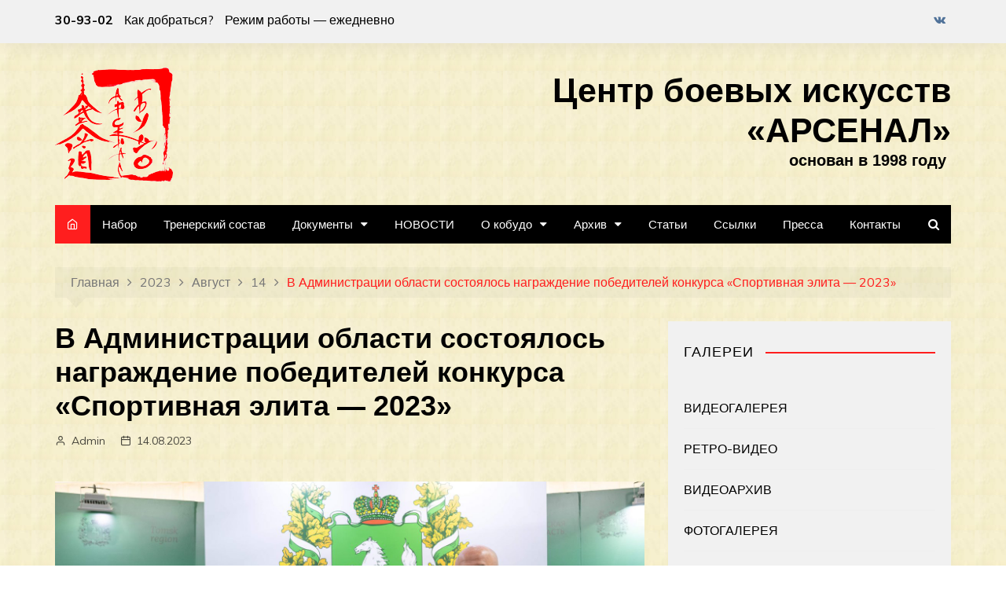

--- FILE ---
content_type: text/html; charset=UTF-8
request_url: http://goju.tomsk.ru/2023/08/14/%D0%B2-%D0%B0%D0%B4%D0%BC%D0%B8%D0%BD%D0%B8%D1%81%D1%82%D1%80%D0%B0%D1%86%D0%B8%D0%B8-%D1%82%D0%BE%D0%BC%D1%81%D0%BA%D0%BE%D0%B9-%D0%BE%D0%B1%D0%BB%D0%B0%D1%81%D1%82%D0%B8-%D1%81%D0%BE%D1%81%D1%82/
body_size: 10448
content:
		<!doctype html>
		<html lang="ru-RU">
	 	<head>
		<meta charset="UTF-8">
		<meta name="viewport" content="width=device-width, initial-scale=1">
		<link rel="profile" href="http://gmpg.org/xfn/11">
		<title>В Администрации области состоялось награждение победителей конкурса «Спортивная элита &#8212; 2023» &#8212; Центр боевых искусств «АРСЕНАЛ» | основан в 1998 году | Каратэ для детей в Томске</title>
<link rel='dns-prefetch' href='//fonts.googleapis.com' />
<link rel='dns-prefetch' href='//s.w.org' />
<link rel="alternate" type="application/rss+xml" title="Центр боевых искусств «АРСЕНАЛ» | основан в 1998 году | Каратэ для детей в Томске &raquo; Лента" href="http://goju.tomsk.ru/feed/" />
<link rel="alternate" type="application/rss+xml" title="Центр боевых искусств «АРСЕНАЛ» | основан в 1998 году | Каратэ для детей в Томске &raquo; Лента комментариев" href="http://goju.tomsk.ru/comments/feed/" />
		<script type="text/javascript">
			window._wpemojiSettings = {"baseUrl":"https:\/\/s.w.org\/images\/core\/emoji\/13.0.0\/72x72\/","ext":".png","svgUrl":"https:\/\/s.w.org\/images\/core\/emoji\/13.0.0\/svg\/","svgExt":".svg","source":{"concatemoji":"http:\/\/goju.tomsk.ru\/wp-includes\/js\/wp-emoji-release.min.js?ver=5.5.17"}};
			!function(e,a,t){var n,r,o,i=a.createElement("canvas"),p=i.getContext&&i.getContext("2d");function s(e,t){var a=String.fromCharCode;p.clearRect(0,0,i.width,i.height),p.fillText(a.apply(this,e),0,0);e=i.toDataURL();return p.clearRect(0,0,i.width,i.height),p.fillText(a.apply(this,t),0,0),e===i.toDataURL()}function c(e){var t=a.createElement("script");t.src=e,t.defer=t.type="text/javascript",a.getElementsByTagName("head")[0].appendChild(t)}for(o=Array("flag","emoji"),t.supports={everything:!0,everythingExceptFlag:!0},r=0;r<o.length;r++)t.supports[o[r]]=function(e){if(!p||!p.fillText)return!1;switch(p.textBaseline="top",p.font="600 32px Arial",e){case"flag":return s([127987,65039,8205,9895,65039],[127987,65039,8203,9895,65039])?!1:!s([55356,56826,55356,56819],[55356,56826,8203,55356,56819])&&!s([55356,57332,56128,56423,56128,56418,56128,56421,56128,56430,56128,56423,56128,56447],[55356,57332,8203,56128,56423,8203,56128,56418,8203,56128,56421,8203,56128,56430,8203,56128,56423,8203,56128,56447]);case"emoji":return!s([55357,56424,8205,55356,57212],[55357,56424,8203,55356,57212])}return!1}(o[r]),t.supports.everything=t.supports.everything&&t.supports[o[r]],"flag"!==o[r]&&(t.supports.everythingExceptFlag=t.supports.everythingExceptFlag&&t.supports[o[r]]);t.supports.everythingExceptFlag=t.supports.everythingExceptFlag&&!t.supports.flag,t.DOMReady=!1,t.readyCallback=function(){t.DOMReady=!0},t.supports.everything||(n=function(){t.readyCallback()},a.addEventListener?(a.addEventListener("DOMContentLoaded",n,!1),e.addEventListener("load",n,!1)):(e.attachEvent("onload",n),a.attachEvent("onreadystatechange",function(){"complete"===a.readyState&&t.readyCallback()})),(n=t.source||{}).concatemoji?c(n.concatemoji):n.wpemoji&&n.twemoji&&(c(n.twemoji),c(n.wpemoji)))}(window,document,window._wpemojiSettings);
		</script>
		<style type="text/css">
img.wp-smiley,
img.emoji {
	display: inline !important;
	border: none !important;
	box-shadow: none !important;
	height: 1em !important;
	width: 1em !important;
	margin: 0 .07em !important;
	vertical-align: -0.1em !important;
	background: none !important;
	padding: 0 !important;
}
</style>
	<link rel='stylesheet' id='wp-block-library-css'  href='http://goju.tomsk.ru/wp-includes/css/dist/block-library/style.min.css?ver=5.5.17' type='text/css' media='all' />
<link rel='stylesheet' id='contact-form-7-css'  href='http://goju.tomsk.ru/wp-content/plugins/contact-form-7/includes/css/styles.css?ver=5.2.2' type='text/css' media='all' />
<link rel='stylesheet' id='bwg_fonts-css'  href='http://goju.tomsk.ru/wp-content/plugins/photo-gallery/css/bwg-fonts/fonts.css?ver=0.0.1' type='text/css' media='all' />
<link rel='stylesheet' id='sumoselect-css'  href='http://goju.tomsk.ru/wp-content/plugins/photo-gallery/css/sumoselect.min.css?ver=3.0.3' type='text/css' media='all' />
<link rel='stylesheet' id='mCustomScrollbar-css'  href='http://goju.tomsk.ru/wp-content/plugins/photo-gallery/css/jquery.mCustomScrollbar.min.css?ver=1.5.62' type='text/css' media='all' />
<link rel='stylesheet' id='bwg_googlefonts-css'  href='https://fonts.googleapis.com/css?family=Ubuntu&#038;subset=greek,latin,greek-ext,vietnamese,cyrillic-ext,latin-ext,cyrillic' type='text/css' media='all' />
<link rel='stylesheet' id='bwg_frontend-css'  href='http://goju.tomsk.ru/wp-content/plugins/photo-gallery/css/styles.min.css?ver=1.5.62' type='text/css' media='all' />
<link rel='stylesheet' id='cream-magazine-style-css'  href='http://goju.tomsk.ru/wp-content/themes/cream-magazine/style.css?ver=5.5.17' type='text/css' media='all' />
<link rel='stylesheet' id='cream-magazine-fonts-css'  href='//fonts.googleapis.com/css?family=Roboto%2BCondensed%3A400%2C400i%2C700%2C700i%7CMuli%3A400%2C400i%2C600%2C600i%2C700%2C700i&#038;subset=latin%2Clatin-ext&#038;ver=5.5.17' type='text/css' media='all' />
<link rel='stylesheet' id='cream-magazine-main-css'  href='http://goju.tomsk.ru/wp-content/themes/cream-magazine/assets/dist/css/main.css?ver=5.5.17' type='text/css' media='all' />
<script type='text/javascript' src='http://goju.tomsk.ru/wp-includes/js/jquery/jquery.js?ver=1.12.4-wp' id='jquery-core-js'></script>
<script type='text/javascript' src='http://goju.tomsk.ru/wp-content/plugins/photo-gallery/js/jquery.sumoselect.min.js?ver=3.0.3' id='sumoselect-js'></script>
<script type='text/javascript' src='http://goju.tomsk.ru/wp-content/plugins/photo-gallery/js/jquery.mobile.min.js?ver=1.3.2' id='jquery-mobile-js'></script>
<script type='text/javascript' src='http://goju.tomsk.ru/wp-content/plugins/photo-gallery/js/jquery.mCustomScrollbar.concat.min.js?ver=1.5.62' id='mCustomScrollbar-js'></script>
<script type='text/javascript' src='http://goju.tomsk.ru/wp-content/plugins/photo-gallery/js/jquery.fullscreen-0.4.1.min.js?ver=0.4.1' id='jquery-fullscreen-js'></script>
<script type='text/javascript' id='bwg_frontend-js-extra'>
/* <![CDATA[ */
var bwg_objectsL10n = {"bwg_field_required":"field is required.","bwg_mail_validation":"\u042d\u0442\u043e \u043d\u0435\u043f\u0440\u0430\u0432\u0438\u043b\u044c\u043d\u044b\u0439 \u0430\u0434\u0440\u0435\u0441 \u044d\u043b\u0435\u043a\u0442\u0440\u043e\u043d\u043d\u043e\u0439 \u043f\u043e\u0447\u0442\u044b.","bwg_search_result":"\u041f\u043e \u0432\u0430\u0448\u0435\u043c\u0443 \u043f\u043e\u0438\u0441\u043a\u0443 \u0438\u0437\u043e\u0431\u0440\u0430\u0436\u0435\u043d\u0438\u0439 \u043d\u0435 \u043d\u0430\u0439\u0434\u0435\u043d\u043e.","bwg_select_tag":"Select Tag","bwg_order_by":"Order By","bwg_search":"\u041f\u043e\u0438\u0441\u043a","bwg_show_ecommerce":"Show Ecommerce","bwg_hide_ecommerce":"Hide Ecommerce","bwg_show_comments":"\u041f\u043e\u043a\u0430\u0437\u0430\u0442\u044c \u043a\u043e\u043c\u043c\u0435\u043d\u0442\u0430\u0440\u0438\u0438","bwg_hide_comments":"\u0421\u043a\u0440\u044b\u0442\u044c \u043a\u043e\u043c\u043c\u0435\u043d\u0442\u0430\u0440\u0438\u0438","bwg_restore":"\u0412\u043e\u0441\u0441\u0442\u0430\u043d\u043e\u0432\u0438\u0442\u044c","bwg_maximize":"\u0423\u0432\u0435\u043b\u0438\u0447\u0438\u0442\u044c","bwg_fullscreen":"\u041f\u043e\u043b\u043d\u043e\u044d\u043a\u0440\u0430\u043d\u043d\u044b\u0439 \u0440\u0435\u0436\u0438\u043c","bwg_exit_fullscreen":"\u041e\u0442\u043a\u043b\u044e\u0447\u0438\u0442\u044c \u043f\u043e\u043b\u043d\u043e\u044d\u043a\u0440\u0430\u043d\u043d\u044b\u0439 \u0440\u0435\u0436\u0438\u043c","bwg_search_tag":"SEARCH...","bwg_tag_no_match":"No tags found","bwg_all_tags_selected":"All tags selected","bwg_tags_selected":"tags selected","play":"\u041d\u0430\u0447\u0430\u0442\u044c","pause":"\u041f\u0430\u0443\u0437\u0430","is_pro":"","bwg_play":"\u041d\u0430\u0447\u0430\u0442\u044c","bwg_pause":"\u041f\u0430\u0443\u0437\u0430","bwg_hide_info":"\u0421\u043a\u0440\u044b\u0442\u044c \u0438\u043d\u0444\u043e\u0440\u043c\u0430\u0446\u0438\u044e","bwg_show_info":"\u041f\u043e\u043a\u0430\u0437\u0430\u0442\u044c \u0438\u043d\u0444\u043e\u0440\u043c\u0430\u0446\u0438\u044e","bwg_hide_rating":"\u0421\u043a\u0440\u044b\u0442\u044c \u0440\u0435\u0439\u0442\u0438\u043d\u0433","bwg_show_rating":"\u041f\u043e\u043a\u0430\u0437\u0430\u0442\u044c \u0440\u0435\u0439\u0442\u0438\u043d\u0433","ok":"Ok","cancel":"Cancel","select_all":"\u0412\u044b\u0431\u0440\u0430\u0442\u044c \u0432\u0441\u0435","lazy_load":"0","lazy_loader":"http:\/\/goju.tomsk.ru\/wp-content\/plugins\/photo-gallery\/images\/ajax_loader.png","front_ajax":"0"};
/* ]]> */
</script>
<script type='text/javascript' src='http://goju.tomsk.ru/wp-content/plugins/photo-gallery/js/scripts.min.js?ver=1.5.62' id='bwg_frontend-js'></script>
<link rel="https://api.w.org/" href="http://goju.tomsk.ru/wp-json/" /><link rel="alternate" type="application/json" href="http://goju.tomsk.ru/wp-json/wp/v2/posts/4412" /><link rel="EditURI" type="application/rsd+xml" title="RSD" href="http://goju.tomsk.ru/xmlrpc.php?rsd" />
<link rel="wlwmanifest" type="application/wlwmanifest+xml" href="http://goju.tomsk.ru/wp-includes/wlwmanifest.xml" /> 
<link rel='prev' title='В июне в центре &#171;Арсенал&#187; состоялся 25-й ежегодный региональный семинар и экзамены на пояса' href='http://goju.tomsk.ru/2023/06/18/%d0%b2-%d0%b8%d1%8e%d0%bd%d0%b5-%d0%b2-%d1%86%d0%b5%d0%bd%d1%82%d1%80%d0%b5-%d0%b0%d1%80%d1%81%d0%b5%d0%bd%d0%b0%d0%bb-%d1%81%d0%be%d1%81%d1%82%d0%be%d1%8f%d0%bb%d1%81%d1%8f-25-%d0%b9-%d0%b5%d0%b6/' />
<link rel='next' title='Состоялось торжественное мероприятие, посвященное Всероссийскому дню физкультурника' href='http://goju.tomsk.ru/2023/08/16/10-%d0%b0%d0%b2%d0%b3%d1%83%d1%81%d1%82%d0%b0-%d1%81%d0%be%d1%81%d1%82%d0%be%d1%8f%d0%bb%d0%be%d1%81%d1%8c-%d1%82%d0%be%d1%80%d0%b6%d0%b5%d1%81%d1%82%d0%b2%d0%b5%d0%bd%d0%bd%d0%be%d0%b5-%d0%bc%d0%b5/' />
<meta name="generator" content="WordPress 5.5.17" />
<link rel="canonical" href="http://goju.tomsk.ru/2023/08/14/%d0%b2-%d0%b0%d0%b4%d0%bc%d0%b8%d0%bd%d0%b8%d1%81%d1%82%d1%80%d0%b0%d1%86%d0%b8%d0%b8-%d1%82%d0%be%d0%bc%d1%81%d0%ba%d0%be%d0%b9-%d0%be%d0%b1%d0%bb%d0%b0%d1%81%d1%82%d0%b8-%d1%81%d0%be%d1%81%d1%82/" />
<link rel='shortlink' href='http://goju.tomsk.ru/?p=4412' />
<link rel="alternate" type="application/json+oembed" href="http://goju.tomsk.ru/wp-json/oembed/1.0/embed?url=http%3A%2F%2Fgoju.tomsk.ru%2F2023%2F08%2F14%2F%25d0%25b2-%25d0%25b0%25d0%25b4%25d0%25bc%25d0%25b8%25d0%25bd%25d0%25b8%25d1%2581%25d1%2582%25d1%2580%25d0%25b0%25d1%2586%25d0%25b8%25d0%25b8-%25d1%2582%25d0%25be%25d0%25bc%25d1%2581%25d0%25ba%25d0%25be%25d0%25b9-%25d0%25be%25d0%25b1%25d0%25bb%25d0%25b0%25d1%2581%25d1%2582%25d0%25b8-%25d1%2581%25d0%25be%25d1%2581%25d1%2582%2F" />
<link rel="alternate" type="text/xml+oembed" href="http://goju.tomsk.ru/wp-json/oembed/1.0/embed?url=http%3A%2F%2Fgoju.tomsk.ru%2F2023%2F08%2F14%2F%25d0%25b2-%25d0%25b0%25d0%25b4%25d0%25bc%25d0%25b8%25d0%25bd%25d0%25b8%25d1%2581%25d1%2582%25d1%2580%25d0%25b0%25d1%2586%25d0%25b8%25d0%25b8-%25d1%2582%25d0%25be%25d0%25bc%25d1%2581%25d0%25ba%25d0%25be%25d0%25b9-%25d0%25be%25d0%25b1%25d0%25bb%25d0%25b0%25d1%2581%25d1%2582%25d0%25b8-%25d1%2581%25d0%25be%25d1%2581%25d1%2582%2F&#038;format=xml" />
			<style>
				.primary-navigation li.primarynav_search_icon {
									}

				#toTop {
									}

									.primary-navigation > ul > li.home-btn,
					.cm_header_lay_three .primary-navigation > ul > li.home-btn,
					.news_ticker_wrap .ticker_head,
					#toTop,
					.section-title h2::after,
					.sidebar-widget-area .widget .widget-title h2::after,
					footer .widget .widget-title h2::after,
					#comments div#respond h3#reply-title::after,
					#comments h2.comments-title:after,
					ul.post-categories li a,
					.post_tags a,
					.owl-carousel .owl-nav button.owl-prev, 
					.owl-carousel .owl-nav button.owl-next,
					.cm_author_widget .author-detail-link a,
					.error_foot form input[type="submit"], 
					.widget_search form input[type="submit"],
					.header-search-container input[type="submit"],
					.widget_tag_cloud .tagcloud a:hover,
					.trending_widget_carousel .owl-dots button.owl-dot,
					footer .widget_calendar .calendar_wrap caption,
					.pagination .page-numbers.current,
					.post-navigation .nav-links .nav-previous a, 
					.post-navigation .nav-links .nav-next a,
					#comments form input[type="submit"],
					footer .widget_tag_cloud .tagcloud a,
					footer .widget.widget_search form input[type="submit"]:hover,
					.widget_product_search .woocommerce-product-search button[type="submit"],
					.woocommerce ul.products li.product .button,
					.woocommerce .woocommerce-pagination ul.page-numbers li span.current,
					.woocommerce .product div.summary .cart button.single_add_to_cart_button,
					.woocommerce .product div.woocommerce-tabs div.panel #reviews #review_form_wrapper .comment-form p.form-submit .submit,
					.woocommerce .product section.related > h2::after,
					.woocommerce .cart .button:hover, 
					.woocommerce .cart .button:focus, 
					.woocommerce .cart input.button:hover, 
					.woocommerce .cart input.button:focus, 
					.woocommerce #respond input#submit:hover, 
					.woocommerce #respond input#submit:focus, 
					.woocommerce button.button:hover, 
					.woocommerce button.button:focus, 
					.woocommerce input.button:hover, 
					.woocommerce input.button:focus,
					.woocommerce #respond input#submit.alt:hover, 
					.woocommerce a.button.alt:hover, 
					.woocommerce button.button.alt:hover, 
					.woocommerce input.button.alt:hover,
					.woocommerce a.remove:hover,
					.woocommerce-account .woocommerce-MyAccount-navigation ul li.is-active a,
					.woocommerce a.button:hover, 
					.woocommerce a.button:focus,
					.widget_product_tag_cloud .tagcloud a:hover, 
					.widget_product_tag_cloud .tagcloud a:focus,
					.woocommerce .widget_price_filter .price_slider_wrapper .ui-slider .ui-slider-handle,
					.error_page_top_portion {

						background-color: #ff1e1e;
					}
					

					a:hover,
					.post_title h2 a:hover,
					.post_title h2 a:focus,
					.post_meta li a:hover,
					.post_meta li a:focus,
					ul.social-icons li a[href*=".com"]:hover::before,
					.ticker_carousel .owl-nav button.owl-prev i, 
					.ticker_carousel .owl-nav button.owl-next i,
					.news_ticker_wrap .ticker_items .item a:hover,
					.news_ticker_wrap .ticker_items .item a:focus,
					.cm_banner .post_title h2 a:hover,
					.cm_banner .post_meta li a:hover,
					.cm-post-widget-two .big-card .post-holder a:hover, 
					.cm-post-widget-two .big-card .post-holder a:focus,
					.cm-post-widget-two .small-card .post-holder a:hover, 
					.cm-post-widget-two .small-card .post-holder a:focus,
					.cm_middle_post_widget_one .post_title h2 a:hover, 
					.cm_middle_post_widget_one .post_meta li a:hover,
					.cm_middle_post_widget_three .post_thumb .post-holder a:hover,
					.cm_middle_post_widget_three .post_thumb .post-holder a:focus,
					.cm_middle_post_widget_six .middle_widget_six_carousel .item .card .card_content a:hover, 
					.cm_middle_post_widget_six .middle_widget_six_carousel .item .card .card_content a:focus,
					.cm_post_widget_twelve .card .post-holder a:hover, 
					.cm_post_widget_twelve .card .post-holder a:focus,
					.cm_post_widget_seven .card .card_content a:hover, 
					.cm_post_widget_seven .card .card_content a:focus,
					.copyright_section a:hover,
					.footer_nav ul li a:hover,
					.breadcrumb ul li:last-child span,
					.pagination .page-numbers:hover,
					#comments ol.comment-list li article footer.comment-meta .comment-metadata span.edit-link a:hover,
					#comments ol.comment-list li article .reply a:hover,
					.social-share ul li a:hover,
					ul.social-icons li a:hover,
					ul.social-icons li a:focus,
					.woocommerce ul.products li.product a:hover,
					.woocommerce ul.products li.product .price,
					.woocommerce .woocommerce-pagination ul.page-numbers li a.page-numbers:hover,
					.woocommerce div.product p.price, 
					.woocommerce div.product span.price,
					.video_section .video_details .post_title h2 a:hover {

						color: #ff1e1e;
					}
					
					.ticker_carousel .owl-nav button.owl-prev, 
					.ticker_carousel .owl-nav button.owl-next,
					.error_foot form input[type="submit"], 
					.widget_search form input[type="submit"],
					.pagination .page-numbers:hover,
					#comments form input[type="submit"],
					.social-share ul li a:hover,
					.header-search-container form,
					.widget_product_search .woocommerce-product-search button[type="submit"],
					.woocommerce .woocommerce-pagination ul.page-numbers li span.current,
					.woocommerce .woocommerce-pagination ul.page-numbers li a.page-numbers:hover,
					.woocommerce a.remove:hover,
					.ticker_carousel .owl-nav button.owl-prev:hover, 
					.ticker_carousel .owl-nav button.owl-next:hover,
					footer .widget.widget_search form input[type="submit"]:hover,
					.trending_widget_carousel .owl-dots button.owl-dot {

						border-color: #ff1e1e;
					}
								</style>
					<style type="text/css">
					.site-title a,
			.site-description {
				color: #dd0808;
			}
				</style>
		<link rel="icon" href="http://goju.tomsk.ru/wp-content/uploads/2020/10/cropped-logo_karate-32x32.png" sizes="32x32" />
<link rel="icon" href="http://goju.tomsk.ru/wp-content/uploads/2020/10/cropped-logo_karate-192x192.png" sizes="192x192" />
<link rel="apple-touch-icon" href="http://goju.tomsk.ru/wp-content/uploads/2020/10/cropped-logo_karate-180x180.png" />
<meta name="msapplication-TileImage" content="http://goju.tomsk.ru/wp-content/uploads/2020/10/cropped-logo_karate-270x270.png" />
	</head>
 	 		<body class="post-template-default single single-post postid-4412 single-format-standard wp-custom-logo">
 	 		<div class="page-wrapper">
 	<header class="general-header">
            <div class="top-header">
            <div class="cm-container">
                <div class="row">
                    <div class="col-md-8 col-sm-7 col-xs-12">
                        <div class="top-header-left">
                            <ul id="menu-top-menu" class="menu"><li id="menu-item-732" class="phone menu-item menu-item-type-custom menu-item-object-custom menu-item-732"><a title="Телефон			" href="tel:+73822309302">30-93-02</a></li>
<li id="menu-item-857" class="menu-item menu-item-type-post_type menu-item-object-page menu-item-857"><a href="http://goju.tomsk.ru/contact-us/">Как добраться?</a></li>
<li id="menu-item-733" class="menu-item menu-item-type-custom menu-item-object-custom menu-item-733"><a title="
						" href="#">Режим работы &#8212; ежедневно</a></li>
</ul>                        </div><!-- .top-header-left -->
                    </div><!-- col -->
                    <div class="col-md-4 col-sm-5 col-xs-12">
                        <div class="top-header-social-links">
                             		<ul class="social-icons">
 			 				<li><a href="https://ok.ru/profile/556546198412">Facebook</a></li>
 				       
            	<li><a href="https://vk.com/arsenalvtomske">VK</a></li>
            	       
        </ul>
 		                        </div><!-- .top-header-social-links -->
                    </div><!-- .col -->
                </div><!-- .row -->
            </div><!-- .cm-container -->
        </div><!-- .top-header -->
        <div class="cm-container">
        <div class="logo-container">
            <div class="row">
                <div class="col-md-4 col-sm-12 col-xs-12">
                     		<div class="logo">
 			<a href="http://goju.tomsk.ru/" class="custom-logo-link" rel="home"><img width="150" height="146" src="http://goju.tomsk.ru/wp-content/uploads/2020/10/logo_karate.png" class="custom-logo" alt="Центр боевых искусств «АРСЕНАЛ» | основан в 1998 году | Каратэ для детей в Томске" /></a>        </div><!-- .logo -->
 		                </div><!-- .col -->
                                    <div class="col-md-8 col-sm-12 col-xs-12">
                        <div class="advertisement-area">
                            <div id="text-5" class="widget widget_text">			<div class="textwidget"><h1>Центр боевых искусств «АРСЕНАЛ»<br />
<strong style="display: block; font-size: 20px;">основан в 1998 году </strong></h1>
</div>
		</div>                        </div><!-- .advertisement-area -->
                    </div><!-- .col -->
                            </div><!-- .row -->
        </div><!-- .logo-container -->
        <nav class="main-navigation">
            <div id="main-nav" class="primary-navigation">
                <ul id="menu-main-menu" class=""><li class="home-btn"><a href="http://goju.tomsk.ru/"><i class="feather icon-home" aria-hidden="true"></i></a></li><li id="menu-item-839" class="menu-item menu-item-type-post_type menu-item-object-page menu-item-839"><a href="http://goju.tomsk.ru/%d0%bd%d0%b0%d0%b1%d0%be%d1%80/">Набор</a></li>
<li id="menu-item-805" class="menu-item menu-item-type-post_type menu-item-object-page menu-item-805"><a href="http://goju.tomsk.ru/treners/">Тренерский состав</a></li>
<li id="menu-item-1440" class="menu-item menu-item-type-post_type menu-item-object-page menu-item-has-children menu-item-1440"><a href="http://goju.tomsk.ru/%d0%b4%d0%be%d0%ba%d1%83%d0%bc%d0%b5%d0%bd%d1%82%d1%8b/">Документы</a>
<ul class="sub-menu">
	<li id="menu-item-1444" class="menu-item menu-item-type-post_type menu-item-object-page menu-item-1444"><a href="http://goju.tomsk.ru/%d0%b4%d0%be%d0%ba%d1%83%d0%bc%d0%b5%d0%bd%d1%82%d1%8b/%d0%bc%d0%b0%d1%81%d1%82%d0%b5%d1%80%d1%81%d0%ba%d0%b8%d0%b5-%d1%81%d1%82%d0%b5%d0%bf%d0%b5%d0%bd%d0%b8/">Мастерские степени</a></li>
	<li id="menu-item-1443" class="menu-item menu-item-type-post_type menu-item-object-page menu-item-1443"><a href="http://goju.tomsk.ru/%d0%b4%d0%be%d0%ba%d1%83%d0%bc%d0%b5%d0%bd%d1%82%d1%8b/%d1%81%d0%b5%d1%80%d1%82%d0%b8%d1%84%d0%b8%d0%ba%d0%b0%d1%82%d1%8b-%d1%81-%d1%81%d0%b5%d0%bc%d0%b8%d0%bd%d0%b0%d1%80%d0%be%d0%b2/">Сертификаты с семинаров</a></li>
	<li id="menu-item-1442" class="menu-item menu-item-type-post_type menu-item-object-page menu-item-1442"><a href="http://goju.tomsk.ru/%d0%b4%d0%be%d0%ba%d1%83%d0%bc%d0%b5%d0%bd%d1%82%d1%8b/%d0%b4%d0%b8%d0%bf%d0%bb%d0%be%d0%bc%d1%8b-%d1%81-%d1%81%d0%be%d1%80%d0%b5%d0%b2%d0%bd%d0%be%d0%b2%d0%b0%d0%bd%d0%b8%d0%b9/">Дипломы с соревнований</a></li>
	<li id="menu-item-1441" class="menu-item menu-item-type-post_type menu-item-object-page menu-item-1441"><a href="http://goju.tomsk.ru/%d0%b4%d0%be%d0%ba%d1%83%d0%bc%d0%b5%d0%bd%d1%82%d1%8b/%d1%82%d1%80%d0%b5%d0%bd%d0%b5%d1%80%d1%83/">Тренеру</a></li>
</ul>
</li>
<li id="menu-item-815" class="menu-item menu-item-type-post_type menu-item-object-page menu-item-815"><a href="http://goju.tomsk.ru/about-us/">НОВОСТИ</a></li>
<li id="menu-item-814" class="menu-item menu-item-type-post_type menu-item-object-page menu-item-has-children menu-item-814"><a href="http://goju.tomsk.ru/duis-dapibus-augue-et-dapibus-egestas/">О кобудо</a>
<ul class="sub-menu">
	<li id="menu-item-994" class="menu-item menu-item-type-post_type menu-item-object-page menu-item-994"><a href="http://goju.tomsk.ru/duis-dapibus-augue-et-dapibus-egestas/2007-2016/">2007-2016</a></li>
	<li id="menu-item-993" class="menu-item menu-item-type-post_type menu-item-object-page menu-item-993"><a href="http://goju.tomsk.ru/duis-dapibus-augue-et-dapibus-egestas/2017-2/">2017-</a></li>
</ul>
</li>
<li id="menu-item-966" class="menu-item menu-item-type-post_type menu-item-object-page menu-item-has-children menu-item-966"><a href="http://goju.tomsk.ru/%d0%b0%d1%80%d1%85%d0%b8%d0%b2/">Архив</a>
<ul class="sub-menu">
	<li id="menu-item-1002" class="menu-item menu-item-type-post_type menu-item-object-page menu-item-1002"><a href="http://goju.tomsk.ru/%d0%b0%d1%80%d1%85%d0%b8%d0%b2/1991-1997/">1991-1997</a></li>
	<li id="menu-item-1001" class="menu-item menu-item-type-post_type menu-item-object-page menu-item-1001"><a href="http://goju.tomsk.ru/%d0%b0%d1%80%d1%85%d0%b8%d0%b2/1998-2003/">1998-2003</a></li>
	<li id="menu-item-1000" class="menu-item menu-item-type-post_type menu-item-object-page menu-item-1000"><a href="http://goju.tomsk.ru/%d0%b0%d1%80%d1%85%d0%b8%d0%b2/2004-2008/">2004-2008</a></li>
	<li id="menu-item-999" class="menu-item menu-item-type-post_type menu-item-object-page menu-item-999"><a href="http://goju.tomsk.ru/%d0%b0%d1%80%d1%85%d0%b8%d0%b2/2009-2013/">2009-2013</a></li>
	<li id="menu-item-998" class="menu-item menu-item-type-post_type menu-item-object-page menu-item-998"><a href="http://goju.tomsk.ru/%d0%b0%d1%80%d1%85%d0%b8%d0%b2/2014-2018/">2014-2018</a></li>
	<li id="menu-item-997" class="menu-item menu-item-type-post_type menu-item-object-page menu-item-997"><a href="http://goju.tomsk.ru/%d0%b0%d1%80%d1%85%d0%b8%d0%b2/2019-2023/">2019-2023</a></li>
</ul>
</li>
<li id="menu-item-374" class="menu-item menu-item-type-post_type menu-item-object-page current_page_parent menu-item-374"><a title="
						" href="http://goju.tomsk.ru/blog/">Статьи</a></li>
<li id="menu-item-877" class="menu-item menu-item-type-post_type menu-item-object-page menu-item-877"><a href="http://goju.tomsk.ru/link/">Ссылки</a></li>
<li id="menu-item-900" class="menu-item menu-item-type-post_type menu-item-object-page menu-item-900"><a href="http://goju.tomsk.ru/%d0%bf%d1%80%d0%b5%d1%81%d1%81%d0%b0/">Пресса</a></li>
<li id="menu-item-816" class="menu-item menu-item-type-post_type menu-item-object-page menu-item-816"><a href="http://goju.tomsk.ru/contact-us/">Контакты</a></li>
</ul>            </div><!-- .primary-navigation -->
            <div class="header-search-container">
                <form role="search" method="get" id="search-form" class="clearfix" action="http://goju.tomsk.ru/"><input type="search" name="s" placeholder="Type Something" value"" ><input type="submit" id="submit" value="Search"></form>            </div><!-- .search-container -->
        </nav><!-- .main-navigation -->
    </div><!-- .cm-container -->
</header><!-- .general-header --> 	    <div id="single-page" class="cm-container">
        <div class="inner-page-wrapper">
            <div id="primary" class="content-area">
                <main id="main" class="site-main">
                    <div class="cm_post_page_lay_wrap">
                         			<div class="breadcrumb">
	            <nav role="navigation" aria-label="Навигационные цепочки" class="breadcrumb-trail breadcrumbs" itemprop="breadcrumb"><ul class="trail-items" itemscope itemtype="http://schema.org/BreadcrumbList"><meta name="numberOfItems" content="5" /><meta name="itemListOrder" content="Ascending" /><li itemprop="itemListElement" itemscope itemtype="http://schema.org/ListItem" class="trail-item trail-begin"><a href="http://goju.tomsk.ru/" rel="home" itemprop="item"><span itemprop="name">Главная</span></a><meta itemprop="position" content="1" /></li><li itemprop="itemListElement" itemscope itemtype="http://schema.org/ListItem" class="trail-item"><a href="http://goju.tomsk.ru/2023/" itemprop="item"><span itemprop="name">2023</span></a><meta itemprop="position" content="2" /></li><li itemprop="itemListElement" itemscope itemtype="http://schema.org/ListItem" class="trail-item"><a href="http://goju.tomsk.ru/2023/08/" itemprop="item"><span itemprop="name">Август</span></a><meta itemprop="position" content="3" /></li><li itemprop="itemListElement" itemscope itemtype="http://schema.org/ListItem" class="trail-item"><a href="http://goju.tomsk.ru/2023/08/14/" itemprop="item"><span itemprop="name">14</span></a><meta itemprop="position" content="4" /></li><li itemprop="itemListElement" itemscope itemtype="http://schema.org/ListItem" class="trail-item trail-end"><span itemprop="item"><span itemprop="name">В Администрации области состоялось награждение победителей конкурса «Спортивная элита &#8212; 2023»</span></span><meta itemprop="position" content="5" /></li></ul></nav>	        </div><!-- .breadcrumb -->
 			                        <div class="row">
                            <div class="single-container clearfix">
                            	                                <div class="col-md-8 col-sm-12 col-xs-12 sticky_portion">
                                    <div class="content-entry clearfix">
	<article id="post-4412" class="post-detail post-4412 post type-post status-publish format-standard has-post-thumbnail hentry category-news">
	    <div class="the_title">
	        <h2>В Администрации области состоялось награждение победителей конкурса «Спортивная элита &#8212; 2023»</h2>
	    </div><!-- .the_title -->
	    			<div class="meta">
				<ul class="post_meta">
									        	<li class="post_author">
				            	<span class="meta-icon"><i class="feather icon-user"> </i></span> <a href="http://goju.tomsk.ru/author/admin/">Admin</a>				            </li><!-- .post_author -->
				        					            <li class="posted_date">
				            	<span class="meta-icon"><i class="feather icon-calendar"> </i></span> <a href="http://goju.tomsk.ru/2023/08/14/%d0%b2-%d0%b0%d0%b4%d0%bc%d0%b8%d0%bd%d0%b8%d1%81%d1%82%d1%80%d0%b0%d1%86%d0%b8%d0%b8-%d1%82%d0%be%d0%bc%d1%81%d0%ba%d0%be%d0%b9-%d0%be%d0%b1%d0%bb%d0%b0%d1%81%d1%82%d0%b8-%d1%81%d0%be%d1%81%d1%82/" rel="bookmark"><time class="entry-date published" datetime="2023-08-14T07:57:16+03:00">14.08.2023</time></a>				           	</li><!-- .posted_date -->
				           			        </ul><!-- .post_meta -->
		    </div><!-- .meta -->
				    				<div class="post_thumb">
				 	<a href="http://goju.tomsk.ru/2023/08/14/%d0%b2-%d0%b0%d0%b4%d0%bc%d0%b8%d0%bd%d0%b8%d1%81%d1%82%d1%80%d0%b0%d1%86%d0%b8%d0%b8-%d1%82%d0%be%d0%bc%d1%81%d0%ba%d0%be%d0%b9-%d0%be%d0%b1%d0%bb%d0%b0%d1%81%d1%82%d0%b8-%d1%81%d0%be%d1%81%d1%82/">
				 		<img width="2560" height="1707" src="http://goju.tomsk.ru/wp-content/uploads/2023/08/image-2023-08-14-07_51_41-scaled.jpg" class="attachment-full size-full wp-post-image" alt="В Администрации области состоялось награждение победителей конкурса «Спортивная элита &#8212; 2023»" loading="lazy" srcset="http://goju.tomsk.ru/wp-content/uploads/2023/08/image-2023-08-14-07_51_41-scaled.jpg 2560w, http://goju.tomsk.ru/wp-content/uploads/2023/08/image-2023-08-14-07_51_41-300x200.jpg 300w, http://goju.tomsk.ru/wp-content/uploads/2023/08/image-2023-08-14-07_51_41-1024x683.jpg 1024w, http://goju.tomsk.ru/wp-content/uploads/2023/08/image-2023-08-14-07_51_41-768x512.jpg 768w, http://goju.tomsk.ru/wp-content/uploads/2023/08/image-2023-08-14-07_51_41-1536x1024.jpg 1536w, http://goju.tomsk.ru/wp-content/uploads/2023/08/image-2023-08-14-07_51_41-2048x1366.jpg 2048w" sizes="(max-width: 2560px) 100vw, 2560px" />				 	</a>
				</div>
					    <div class="the_content">
	    	
<p>10 августа в <strong>Администрации Томской области</strong> состоялось торжественное награждение победителей областного конкурса <strong>«Спортивная элита &#8212; 2023»</strong>. Награды получили спортсмены и тренеры, достигшие высоких результатов и внесшие значительный вклад в развитие физической культуры и спорта. В этом году на конкурс было подано более 100 заявок.<br>С приветственным словом к собравшимся обратились первый заместитель губернатора Томской области <strong>Андрей Дунаев</strong> и начальник департамента по молодежной политике, физической культуре и спорту Томской области <strong>Максим Максимов</strong>, отметив, что в рамках областного конкурса «Спортивная элита &#8212; 2023», который проводится с 1993 года, выявляются лучшие из лучших.<br>В номинации <strong>«Пропаганда спорта»</strong> победил руководитель клуба &#171;Арсенал&#187; &#8212; <strong>Вячеслав Рогозин.</strong></p>
	    </div><!-- .the_content -->
	    	</article><!-- #post-4412 -->
</div><!-- .content-entry -->
	<nav class="navigation post-navigation" role="navigation" aria-label="Записи">
		<h2 class="screen-reader-text">Навигация по записям</h2>
		<div class="nav-links"><div class="nav-previous"><a href="http://goju.tomsk.ru/2023/06/18/%d0%b2-%d0%b8%d1%8e%d0%bd%d0%b5-%d0%b2-%d1%86%d0%b5%d0%bd%d1%82%d1%80%d0%b5-%d0%b0%d1%80%d1%81%d0%b5%d0%bd%d0%b0%d0%bb-%d1%81%d0%be%d1%81%d1%82%d0%be%d1%8f%d0%bb%d1%81%d1%8f-25-%d0%b9-%d0%b5%d0%b6/" rel="prev">Пред.</a></div><div class="nav-next"><a href="http://goju.tomsk.ru/2023/08/16/10-%d0%b0%d0%b2%d0%b3%d1%83%d1%81%d1%82%d0%b0-%d1%81%d0%be%d1%81%d1%82%d0%be%d1%8f%d0%bb%d0%be%d1%81%d1%8c-%d1%82%d0%be%d1%80%d0%b6%d0%b5%d1%81%d1%82%d0%b2%d0%b5%d0%bd%d0%bd%d0%be%d0%b5-%d0%bc%d0%b5/" rel="next">Далее</a></div></div>
	</nav>                                </div><!-- .col -->
                                <div class="col-md-4 col-sm-12 col-xs-12 sticky_portion">
	<aside id="secondary" class="sidebar-widget-area">
		<div id="nav_menu-3" class="widget widget_nav_menu"><div class="widget-title"><h2>ГАЛЕРЕИ</h2></div><div class="menu-%d0%b3%d0%b0%d0%bb%d0%b5%d1%80%d0%b5%d0%b8-container"><ul id="menu-%d0%b3%d0%b0%d0%bb%d0%b5%d1%80%d0%b5%d0%b8" class="menu"><li id="menu-item-947" class="menu-item menu-item-type-post_type menu-item-object-page menu-item-947"><a href="http://goju.tomsk.ru/videofilms/">ВИДЕОГАЛЕРЕЯ</a></li>
<li id="menu-item-948" class="menu-item menu-item-type-post_type menu-item-object-page menu-item-948"><a href="http://goju.tomsk.ru/retro-video/">РЕТРО-ВИДЕО</a></li>
<li id="menu-item-1894" class="menu-item menu-item-type-post_type menu-item-object-page menu-item-1894"><a href="http://goju.tomsk.ru/%d0%b2%d0%b8%d0%b4%d0%b5%d0%be%d0%b0%d1%80%d1%85%d0%b8%d0%b2/">ВИДЕОАРХИВ</a></li>
<li id="menu-item-963" class="menu-item menu-item-type-post_type menu-item-object-page menu-item-963"><a href="http://goju.tomsk.ru/%d1%84%d0%be%d1%82%d0%be%d0%b3%d0%b0%d0%bb%d0%b5%d1%80%d0%b5%d1%8f/">ФОТОГАЛЕРЕЯ</a></li>
<li id="menu-item-964" class="menu-item menu-item-type-post_type menu-item-object-page menu-item-964"><a href="http://goju.tomsk.ru/%d1%84%d0%be%d1%82%d0%be%d0%b0%d1%80%d1%85%d0%b8%d0%b2/">ФОТОАРХИВ</a></li>
</ul></div></div>	</aside><!-- #secondary -->
</div><!-- .col.sticky_portion -->                            </div><!-- .single-container -->
                        </div><!-- .row -->
                    </div><!-- .cm_post_page_lay_wrap -->
                </main><!-- #main.site-main -->
            </div><!-- #primary.content-area -->
        </div><!-- .inner-page-wrapper -->
    </div><!-- .cm-container -->
    <script
  src="https://code.jquery.com/jquery-3.5.1.min.js"
  integrity="sha256-9/aliU8dGd2tb6OSsuzixeV4y/faTqgFtohetphbbj0="
  crossorigin="anonymous"></script>
<script type="text/javascript">
	$(document).ready(function () {
		$('.fa-linkedin').removeClass('fa-linkedin').addClass('fa-vk');
		$('div[class*="social_widget_style_"] ul li a span').text('Подписаться');

		$('.post-categories').each(function () {
			var li = $(this).find('li');

			if(li.length > 1) {
				li.find('a[href*="/club"]').parent().remove();
			}
		})
	});
</script>



 		<footer class="footer">
	        <div class="footer_inner">
	            <div class="cm-container">
 		 		<div class="row footer-widget-container">
 		            <div class="col-md-4 col-sm-12 col-xs-12">
                <div class="blocks">
                    <div id="text-9" class="widget widget_text"><div class="widget-title"><h2>Контакты</h2></div>			<div class="textwidget"><h4><a href="tel:+73822309302">30-93-02</a></h4>
<p><a href="mailto:gojuryu_tomsk@mail.ru">gojuryu_tomsk@mail.ru</a><br />
ул.Говорова 48/1</p>
<p>&nbsp;</p>
<p><a href="https://hpace.ru" target="_blank" rel="noopener noreferrer">Разработка сайта HPACE</a></p>
</div>
		</div>                </div><!-- .blocks -->
            </div><!-- .col-->
    		            <div class="col-md-4 col-sm-12 col-xs-12">
                <div class="blocks">
                    <div id="cream-magazine-social-widget-2" class="widget social_widget_style_1"><div class="widget-title"><h2>СОЦ.СЕТИ</h2></div>        <div class="widget-contents">
            <ul>
                                    <li class="fb">
                        <a href="https://www.facebook.com/people/%D0%92%D1%8F%D1%87%D0%B5%D1%81%D0%BB%D0%B0%D0%B2-%D0%A0%D0%BE%D0%B3%D0%BE%D0%B7%D0%B8%D0%BD/100004800401525"><i class="fa fa-facebook-f"></i><span>Нравится</span></a>
                    </li>
                                        <li class="insta">
                        <a href="https://www.instagram.com/arsenal_budo/"><i class="fa fa-instagram"></i><span>Подписаться</span></a>
                    </li>
                                        <li class="linken">
                        <a href="https://vk.com/arsenalvtomske"><i class="fa fa-linkedin"></i><span>Подключить</span></a>
                    </li>
                                </ul>
        </div><!-- .widget-contents -->
        </div><div id="custom_html-6" class="widget_text widget widget_custom_html"><div class="textwidget custom-html-widget"><!-- Yandex.Metrika informer -->
<a href="https://metrika.yandex.ru/stat/?id=90138869&amp;from=informer" target="_blank" rel="nofollow noopener noreferrer"><img src="https://informer.yandex.ru/informer/90138869/3_1_FFFFFFFF_EFEFEFFF_0_pageviews"
style="width:88px; height:31px; border:0;" alt="Яндекс.Метрика" title="Яндекс.Метрика: данные за сегодня (просмотры, визиты и уникальные посетители)" class="ym-advanced-informer" data-cid="90138869" data-lang="ru" /></a>
<!-- /Yandex.Metrika informer -->

<!-- Yandex.Metrika counter -->
<script type="text/javascript" >
   (function(m,e,t,r,i,k,a){m[i]=m[i]||function(){(m[i].a=m[i].a||[]).push(arguments)};
   m[i].l=1*new Date();
   for (var j = 0; j < document.scripts.length; j++) {if (document.scripts[j].src === r) { return; }}
   k=e.createElement(t),a=e.getElementsByTagName(t)[0],k.async=1,k.src=r,a.parentNode.insertBefore(k,a)})
   (window, document, "script", "https://mc.yandex.ru/metrika/tag.js", "ym");

   ym(90138869, "init", {
        clickmap:true,
        trackLinks:true,
        accurateTrackBounce:true,
        webvisor:true
   });
</script>
<noscript><div><img src="https://mc.yandex.ru/watch/90138869" style="position:absolute; left:-9999px;" alt="" /></div></noscript>
<!-- /Yandex.Metrika counter --></div></div>                </div><!-- .blocks -->
            </div><!-- .col-->
    		            <div class="col-md-4 col-sm-12 col-xs-12">
                <div class="blocks">
                    <div id="custom_html-4" class="widget_text widget widget_custom_html"><div class="widget-title"><h2>Мы на карте</h2></div><div class="textwidget custom-html-widget"><iframe src="https://yandex.ru/map-widget/v1/?um=constructor%3Abcf3b36a992a88c6e3234bc7a6e0d2a0837b2cdb3fd33343e557622213f71e98&amp;source=constructor" width="100%" height="220" frameborder="0"></iframe></div></div>                </div><!-- .blocks -->
            </div><!-- .col-->
    		 		</div><!-- .row -->
 			 			</div><!-- .cm-container -->
	        </div><!-- .footer_inner -->
	    </footer><!-- .footer -->
 		 		</div><!-- .page_wrap -->
 		<script type='text/javascript' id='contact-form-7-js-extra'>
/* <![CDATA[ */
var wpcf7 = {"apiSettings":{"root":"http:\/\/goju.tomsk.ru\/wp-json\/contact-form-7\/v1","namespace":"contact-form-7\/v1"}};
/* ]]> */
</script>
<script type='text/javascript' src='http://goju.tomsk.ru/wp-content/plugins/contact-form-7/includes/js/scripts.js?ver=5.2.2' id='contact-form-7-js'></script>
<script type='text/javascript' src='http://goju.tomsk.ru/wp-content/themes/cream-magazine/assets/dist/js/bundle.min.js?ver=10.0.3' id='cream-magazine-bundle-js'></script>
<script type='text/javascript' src='http://goju.tomsk.ru/wp-includes/js/wp-embed.min.js?ver=5.5.17' id='wp-embed-js'></script>
            </body>
        </html>
    	

--- FILE ---
content_type: text/css
request_url: http://goju.tomsk.ru/wp-content/themes/cream-magazine/assets/dist/css/main.css?ver=5.5.17
body_size: 47506
content:
html {
	line-height: 1.6;
	-webkit-text-size-adjust: 100%
}

body {
	margin: 0;
	background: url('/img/bg.png');
}

h1 {
	font-size: 2em;
	margin: 0.67em 0
}

hr {
	-webkit-box-sizing: content-box;
	box-sizing: content-box;
	height: 0;
	overflow: visible
}

pre {
	font-family: monospace, monospace;
	font-size: 1em
}

a {
	background-color: transparent
}

abbr[title] {
	border-bottom: none;
	text-decoration: underline;
	-webkit-text-decoration: underline dotted;
	text-decoration: underline dotted
}

b,
strong {
	font-weight: bolder
}

code,
kbd,
samp {
	font-family: monospace, monospace;
	font-size: 1em
}

small {
	font-size: 80%
}

sub,
sup {
	font-size: 75%;
	line-height: 0;
	position: relative;
	vertical-align: baseline
}

sub {
	bottom: -0.25em
}

sup {
	top: -0.5em
}

img {
	border-style: none
}

button,
input,
optgroup,
select,
textarea {
	font-family: inherit;
	font-size: 100%;
	line-height: 1.15;
	margin: 0
}

button,
input {
	overflow: visible
}

button,
select {
	text-transform: none
}

button,
[type="button"],
[type="reset"],
[type="submit"] {
	-webkit-appearance: button
}

button::-moz-focus-inner,
[type="button"]::-moz-focus-inner,
[type="reset"]::-moz-focus-inner,
[type="submit"]::-moz-focus-inner {
	border-style: none;
	padding: 0
}

button:-moz-focusring,
[type="button"]:-moz-focusring,
[type="reset"]:-moz-focusring,
[type="submit"]:-moz-focusring {
	outline: 1px dotted ButtonText
}

fieldset {
	padding: 0.35em 0.75em 0.625em
}

legend {
	-webkit-box-sizing: border-box;
	box-sizing: border-box;
	color: inherit;
	display: table;
	max-width: 100%;
	padding: 0;
	white-space: normal
}

progress {
	vertical-align: baseline
}

textarea {
	overflow: auto
}

[type="checkbox"],
[type="radio"] {
	-webkit-box-sizing: border-box;
	box-sizing: border-box;
	padding: 0
}

[type="number"]::-webkit-inner-spin-button,
[type="number"]::-webkit-outer-spin-button {
	height: auto
}

[type="search"] {
	-webkit-appearance: textfield;
	outline-offset: -2px
}

[type="search"]::-webkit-search-decoration {
	-webkit-appearance: none
}

::-webkit-file-upload-button {
	-webkit-appearance: button;
	font: inherit
}

details {
	display: block
}

summary {
	display: list-item
}

template {
	display: none
}

[hidden] {
	display: none
}

html {
	font-family: sans-serif;
	-ms-text-size-adjust: 100%;
	-webkit-text-size-adjust: 100%
}

body {
	margin: 0
}

article,
aside,
details,
figcaption,
figure,
footer,
header,
hgroup,
main,
menu,
nav,
section,
summary {
	display: block
}

audio,
canvas,
progress,
video {
	display: inline-block;
	vertical-align: baseline
}

audio:not([controls]) {
	display: none;
	height: 0
}

[hidden],
template {
	display: none
}

a {
	background-color: transparent
}

a:active,
a:hover {
	outline: 0
}

abbr[title] {
	border-bottom: 1px dotted
}

b,
strong {
	font-weight: bold
}

dfn {
	font-style: italic
}

h1 {
	font-size: 2em;
	margin: 0.67em 0
}

mark {
	background: #ff0;
	color: #000
}

small {
	font-size: 80%
}

sub,
sup {
	font-size: 75%;
	line-height: 0;
	position: relative;
	vertical-align: baseline
}

sup {
	top: -0.5em
}

sub {
	bottom: -0.25em
}

img {
	border: 0
}

svg:not(:root) {
	overflow: hidden
}

figure {
	margin: 1em 40px
}

hr {
	-webkit-box-sizing: content-box;
	box-sizing: content-box;
	height: 0
}

pre {
	overflow: auto
}

code,
kbd,
pre,
samp {
	font-family: monospace, monospace;
	font-size: 1em
}

button,
input,
optgroup,
select,
textarea {
	color: inherit;
	font: inherit;
	margin: 0
}

button {
	overflow: visible
}

button,
select {
	text-transform: none
}

button,
html input[type="button"],
input[type="reset"],
input[type="submit"] {
	-webkit-appearance: button;
	cursor: pointer
}

button[disabled],
html input[disabled] {
	cursor: default
}

button::-moz-focus-inner,
input::-moz-focus-inner {
	border: 0;
	padding: 0
}

input {
	line-height: normal
}

input[type="checkbox"],
input[type="radio"] {
	-webkit-box-sizing: border-box;
	box-sizing: border-box;
	padding: 0
}

input[type="number"]::-webkit-inner-spin-button,
input[type="number"]::-webkit-outer-spin-button {
	height: auto
}

input[type="search"] {
	-webkit-appearance: textfield;
	-webkit-box-sizing: content-box;
	box-sizing: content-box
}

input[type="search"]::-webkit-search-cancel-button,
input[type="search"]::-webkit-search-decoration {
	-webkit-appearance: none
}

fieldset {
	border: 1px solid #c0c0c0;
	margin: 0 2px;
	padding: 0.35em 0.625em 0.75em
}

legend {
	border: 0;
	padding: 0
}

textarea {
	overflow: auto
}

optgroup {
	font-weight: bold
}

table {
	border-collapse: collapse;
	border-spacing: 0
}

td,
th {
	padding: 0
}


/*! Source: https://github.com/h5bp/html5-boilerplate/blob/master/src/css/main.css */

@media print {
	*,
	*:before,
	*:after {
		background: transparent !important;
		color: #000 !important;
		-webkit-box-shadow: none !important;
		box-shadow: none !important;
		text-shadow: none !important
	}
	a,
	a:visited {
		text-decoration: underline
	}
	a[href]:after {
		content: " (" attr(href) ")"
	}
	abbr[title]:after {
		content: " (" attr(title) ")"
	}
	a[href^="#"]:after,
	a[href^="javascript:"]:after {
		content: ""
	}
	pre,
	blockquote {
		border: 1px solid #999;
		page-break-inside: avoid
	}
	thead {
		display: table-header-group
	}
	tr,
	img {
		page-break-inside: avoid
	}
	img {
		max-width: 100% !important
	}
	p,
	h2,
	h3 {
		orphans: 3;
		widows: 3
	}
	h2,
	h3 {
		page-break-after: avoid
	}
	.navbar {
		display: none
	}
	.btn>.caret,
	.dropup>.btn>.caret {
		border-top-color: #000 !important
	}
	.label {
		border: 1px solid #000
	}
	.table {
		border-collapse: collapse !important
	}
	.table td,
	.table th {
		background-color: #fff !important
	}
	.table-bordered th,
	.table-bordered td {
		border: 1px solid #ddd !important
	}
}

* {
	-webkit-box-sizing: border-box;
	box-sizing: border-box
}

*:before,
*:after {
	-webkit-box-sizing: border-box;
	box-sizing: border-box
}

html {
	font-size: 10px;
	-webkit-tap-highlight-color: transparent
}

body {
	font-family: "Helvetica Neue", Helvetica, Arial, sans-serif;
	font-size: 14px;
	line-height: 1.42857143;
	color: #333333;
	background-color: #ffffff
}

input,
button,
select,
textarea {
	font-family: inherit;
	font-size: inherit;
	line-height: inherit
}

a {
	color: #337ab7;
	text-decoration: none
}

a:hover,
a:focus {
	color: #23527c;
	text-decoration: underline
}

a:focus {
	outline: 5px auto -webkit-focus-ring-color;
	outline-offset: -2px
}

figure {
	margin: 0
}

img {
	vertical-align: middle
}

.img-responsive,
.thumbnail>img,
.thumbnail a>img {
	display: block;
	max-width: 100%;
	height: auto
}

.img-rounded {
	border-radius: 6px
}

.img-thumbnail {
	padding: 4px;
	line-height: 1.42857143;
	background-color: #ffffff;
	border: 1px solid #dddddd;
	border-radius: 4px;
	-webkit-transition: all 0.2s ease-in-out;
	transition: all 0.2s ease-in-out;
	display: inline-block;
	max-width: 100%;
	height: auto
}

.img-circle {
	border-radius: 50%
}

hr {
	margin-top: 20px;
	margin-bottom: 20px;
	border: 0;
	border-top: 1px solid #eeeeee
}

.sr-only {
	position: absolute;
	width: 1px;
	height: 1px;
	margin: -1px;
	padding: 0;
	overflow: hidden;
	clip: rect(0, 0, 0, 0);
	border: 0
}

.sr-only-focusable:active,
.sr-only-focusable:focus {
	position: static;
	width: auto;
	height: auto;
	margin: 0;
	overflow: visible;
	clip: auto
}

[role="button"] {
	cursor: pointer
}

code,
kbd,
pre,
samp {
	font-family: Menlo, Monaco, Consolas, "Courier New", monospace
}

code {
	padding: 2px 4px;
	font-size: 90%;
	color: #c7254e;
	background-color: #f9f2f4;
	border-radius: 4px
}

kbd {
	padding: 2px 4px;
	font-size: 90%;
	color: #ffffff;
	background-color: #333333;
	border-radius: 3px;
	-webkit-box-shadow: inset 0 -1px 0 rgba(0, 0, 0, 0.25);
	box-shadow: inset 0 -1px 0 rgba(0, 0, 0, 0.25)
}

kbd kbd {
	padding: 0;
	font-size: 100%;
	font-weight: bold;
	-webkit-box-shadow: none;
	box-shadow: none
}

pre {
	display: block;
	padding: 9.5px;
	margin: 0 0 10px;
	font-size: 13px;
	line-height: 1.42857143;
	word-break: break-all;
	word-wrap: break-word;
	color: #333333;
	background-color: #f5f5f5;
	border: 1px solid #cccccc;
	border-radius: 4px
}

pre code {
	padding: 0;
	font-size: inherit;
	color: inherit;
	white-space: pre-wrap;
	background-color: transparent;
	border-radius: 0
}

.pre-scrollable {
	max-height: 340px;
	overflow-y: scroll
}

.container {
	margin-right: auto;
	margin-left: auto;
	padding-left: 15px;
	padding-right: 15px
}

@media (min-width: 768px) {
	.container {
		width: 750px
	}
}

@media (min-width: 992px) {
	.container {
		width: 970px
	}
}

@media (min-width: 1200px) {
	.container {
		width: 1170px
	}
}

.container-fluid {
	margin-right: auto;
	margin-left: auto;
	padding-left: 15px;
	padding-right: 15px
}

.row {
	margin-left: -15px;
	margin-right: -15px
}

.col-xs-1,
.col-sm-1,
.col-md-1,
.col-lg-1,
.col-xs-2,
.col-sm-2,
.col-md-2,
.col-lg-2,
.col-xs-3,
.col-sm-3,
.col-md-3,
.col-lg-3,
.col-xs-4,
.col-sm-4,
.col-md-4,
.col-lg-4,
.col-xs-5,
.col-sm-5,
.col-md-5,
.col-lg-5,
.col-xs-6,
.col-sm-6,
.col-md-6,
.col-lg-6,
.col-xs-7,
.col-sm-7,
.col-md-7,
.col-lg-7,
.col-xs-8,
.col-sm-8,
.col-md-8,
.col-lg-8,
.col-xs-9,
.col-sm-9,
.col-md-9,
.col-lg-9,
.col-xs-10,
.col-sm-10,
.col-md-10,
.col-lg-10,
.col-xs-11,
.col-sm-11,
.col-md-11,
.col-lg-11,
.col-xs-12,
.col-sm-12,
.col-md-12,
.col-lg-12 {
	position: relative;
	min-height: 1px;
	padding-left: 15px;
	padding-right: 15px
}

.col-xs-1,
.col-xs-2,
.col-xs-3,
.col-xs-4,
.col-xs-5,
.col-xs-6,
.col-xs-7,
.col-xs-8,
.col-xs-9,
.col-xs-10,
.col-xs-11,
.col-xs-12 {
	float: left
}

.col-xs-12 {
	width: 100%
}

.col-xs-11 {
	width: 91.66666667%
}

.col-xs-10 {
	width: 83.33333333%
}

.col-xs-9 {
	width: 75%
}

.col-xs-8 {
	width: 66.66666667%
}

.col-xs-7 {
	width: 58.33333333%
}

.col-xs-6 {
	width: 50%
}

.col-xs-5 {
	width: 41.66666667%
}

.col-xs-4 {
	width: 33.33333333%
}

.col-xs-3 {
	width: 25%
}

.col-xs-2 {
	width: 16.66666667%
}

.col-xs-1 {
	width: 8.33333333%
}

.col-xs-pull-12 {
	right: 100%
}

.col-xs-pull-11 {
	right: 91.66666667%
}

.col-xs-pull-10 {
	right: 83.33333333%
}

.col-xs-pull-9 {
	right: 75%
}

.col-xs-pull-8 {
	right: 66.66666667%
}

.col-xs-pull-7 {
	right: 58.33333333%
}

.col-xs-pull-6 {
	right: 50%
}

.col-xs-pull-5 {
	right: 41.66666667%
}

.col-xs-pull-4 {
	right: 33.33333333%
}

.col-xs-pull-3 {
	right: 25%
}

.col-xs-pull-2 {
	right: 16.66666667%
}

.col-xs-pull-1 {
	right: 8.33333333%
}

.col-xs-pull-0 {
	right: auto
}

.col-xs-push-12 {
	left: 100%
}

.col-xs-push-11 {
	left: 91.66666667%
}

.col-xs-push-10 {
	left: 83.33333333%
}

.col-xs-push-9 {
	left: 75%
}

.col-xs-push-8 {
	left: 66.66666667%
}

.col-xs-push-7 {
	left: 58.33333333%
}

.col-xs-push-6 {
	left: 50%
}

.col-xs-push-5 {
	left: 41.66666667%
}

.col-xs-push-4 {
	left: 33.33333333%
}

.col-xs-push-3 {
	left: 25%
}

.col-xs-push-2 {
	left: 16.66666667%
}

.col-xs-push-1 {
	left: 8.33333333%
}

.col-xs-push-0 {
	left: auto
}

.col-xs-offset-12 {
	margin-left: 100%
}

.col-xs-offset-11 {
	margin-left: 91.66666667%
}

.col-xs-offset-10 {
	margin-left: 83.33333333%
}

.col-xs-offset-9 {
	margin-left: 75%
}

.col-xs-offset-8 {
	margin-left: 66.66666667%
}

.col-xs-offset-7 {
	margin-left: 58.33333333%
}

.col-xs-offset-6 {
	margin-left: 50%
}

.col-xs-offset-5 {
	margin-left: 41.66666667%
}

.col-xs-offset-4 {
	margin-left: 33.33333333%
}

.col-xs-offset-3 {
	margin-left: 25%
}

.col-xs-offset-2 {
	margin-left: 16.66666667%
}

.col-xs-offset-1 {
	margin-left: 8.33333333%
}

.col-xs-offset-0 {
	margin-left: 0%
}

@media (min-width: 768px) {
	.col-sm-1,
	.col-sm-2,
	.col-sm-3,
	.col-sm-4,
	.col-sm-5,
	.col-sm-6,
	.col-sm-7,
	.col-sm-8,
	.col-sm-9,
	.col-sm-10,
	.col-sm-11,
	.col-sm-12 {
		float: left
	}
	.col-sm-12 {
		width: 100%
	}
	.col-sm-11 {
		width: 91.66666667%
	}
	.col-sm-10 {
		width: 83.33333333%
	}
	.col-sm-9 {
		width: 75%
	}
	.col-sm-8 {
		width: 66.66666667%
	}
	.col-sm-7 {
		width: 58.33333333%
	}
	.col-sm-6 {
		width: 50%
	}
	.col-sm-5 {
		width: 41.66666667%
	}
	.col-sm-4 {
		width: 33.33333333%
	}
	.col-sm-3 {
		width: 25%
	}
	.col-sm-2 {
		width: 16.66666667%
	}
	.col-sm-1 {
		width: 8.33333333%
	}
	.col-sm-pull-12 {
		right: 100%
	}
	.col-sm-pull-11 {
		right: 91.66666667%
	}
	.col-sm-pull-10 {
		right: 83.33333333%
	}
	.col-sm-pull-9 {
		right: 75%
	}
	.col-sm-pull-8 {
		right: 66.66666667%
	}
	.col-sm-pull-7 {
		right: 58.33333333%
	}
	.col-sm-pull-6 {
		right: 50%
	}
	.col-sm-pull-5 {
		right: 41.66666667%
	}
	.col-sm-pull-4 {
		right: 33.33333333%
	}
	.col-sm-pull-3 {
		right: 25%
	}
	.col-sm-pull-2 {
		right: 16.66666667%
	}
	.col-sm-pull-1 {
		right: 8.33333333%
	}
	.col-sm-pull-0 {
		right: auto
	}
	.col-sm-push-12 {
		left: 100%
	}
	.col-sm-push-11 {
		left: 91.66666667%
	}
	.col-sm-push-10 {
		left: 83.33333333%
	}
	.col-sm-push-9 {
		left: 75%
	}
	.col-sm-push-8 {
		left: 66.66666667%
	}
	.col-sm-push-7 {
		left: 58.33333333%
	}
	.col-sm-push-6 {
		left: 50%
	}
	.col-sm-push-5 {
		left: 41.66666667%
	}
	.col-sm-push-4 {
		left: 33.33333333%
	}
	.col-sm-push-3 {
		left: 25%
	}
	.col-sm-push-2 {
		left: 16.66666667%
	}
	.col-sm-push-1 {
		left: 8.33333333%
	}
	.col-sm-push-0 {
		left: auto
	}
	.col-sm-offset-12 {
		margin-left: 100%
	}
	.col-sm-offset-11 {
		margin-left: 91.66666667%
	}
	.col-sm-offset-10 {
		margin-left: 83.33333333%
	}
	.col-sm-offset-9 {
		margin-left: 75%
	}
	.col-sm-offset-8 {
		margin-left: 66.66666667%
	}
	.col-sm-offset-7 {
		margin-left: 58.33333333%
	}
	.col-sm-offset-6 {
		margin-left: 50%
	}
	.col-sm-offset-5 {
		margin-left: 41.66666667%
	}
	.col-sm-offset-4 {
		margin-left: 33.33333333%
	}
	.col-sm-offset-3 {
		margin-left: 25%
	}
	.col-sm-offset-2 {
		margin-left: 16.66666667%
	}
	.col-sm-offset-1 {
		margin-left: 8.33333333%
	}
	.col-sm-offset-0 {
		margin-left: 0%
	}
}

@media (min-width: 992px) {
	.col-md-1,
	.col-md-2,
	.col-md-3,
	.col-md-4,
	.col-md-5,
	.col-md-6,
	.col-md-7,
	.col-md-8,
	.col-md-9,
	.col-md-10,
	.col-md-11,
	.col-md-12 {
		float: left
	}
	.col-md-12 {
		width: 100%
	}
	.col-md-11 {
		width: 91.66666667%
	}
	.col-md-10 {
		width: 83.33333333%
	}
	.col-md-9 {
		width: 75%
	}
	.col-md-8 {
		width: 66.66666667%
	}
	.col-md-7 {
		width: 58.33333333%
	}
	.col-md-6 {
		width: 50%
	}
	.col-md-5 {
		width: 41.66666667%
	}
	.col-md-4 {
		width: 33.33333333%
	}
	.col-md-3 {
		width: 25%
	}
	.col-md-2 {
		width: 16.66666667%
	}
	.col-md-1 {
		width: 8.33333333%
	}
	.col-md-pull-12 {
		right: 100%
	}
	.col-md-pull-11 {
		right: 91.66666667%
	}
	.col-md-pull-10 {
		right: 83.33333333%
	}
	.col-md-pull-9 {
		right: 75%
	}
	.col-md-pull-8 {
		right: 66.66666667%
	}
	.col-md-pull-7 {
		right: 58.33333333%
	}
	.col-md-pull-6 {
		right: 50%
	}
	.col-md-pull-5 {
		right: 41.66666667%
	}
	.col-md-pull-4 {
		right: 33.33333333%
	}
	.col-md-pull-3 {
		right: 25%
	}
	.col-md-pull-2 {
		right: 16.66666667%
	}
	.col-md-pull-1 {
		right: 8.33333333%
	}
	.col-md-pull-0 {
		right: auto
	}
	.col-md-push-12 {
		left: 100%
	}
	.col-md-push-11 {
		left: 91.66666667%
	}
	.col-md-push-10 {
		left: 83.33333333%
	}
	.col-md-push-9 {
		left: 75%
	}
	.col-md-push-8 {
		left: 66.66666667%
	}
	.col-md-push-7 {
		left: 58.33333333%
	}
	.col-md-push-6 {
		left: 50%
	}
	.col-md-push-5 {
		left: 41.66666667%
	}
	.col-md-push-4 {
		left: 33.33333333%
	}
	.col-md-push-3 {
		left: 25%
	}
	.col-md-push-2 {
		left: 16.66666667%
	}
	.col-md-push-1 {
		left: 8.33333333%
	}
	.col-md-push-0 {
		left: auto
	}
	.col-md-offset-12 {
		margin-left: 100%
	}
	.col-md-offset-11 {
		margin-left: 91.66666667%
	}
	.col-md-offset-10 {
		margin-left: 83.33333333%
	}
	.col-md-offset-9 {
		margin-left: 75%
	}
	.col-md-offset-8 {
		margin-left: 66.66666667%
	}
	.col-md-offset-7 {
		margin-left: 58.33333333%
	}
	.col-md-offset-6 {
		margin-left: 50%
	}
	.col-md-offset-5 {
		margin-left: 41.66666667%
	}
	.col-md-offset-4 {
		margin-left: 33.33333333%
	}
	.col-md-offset-3 {
		margin-left: 25%
	}
	.col-md-offset-2 {
		margin-left: 16.66666667%
	}
	.col-md-offset-1 {
		margin-left: 8.33333333%
	}
	.col-md-offset-0 {
		margin-left: 0%
	}
}

@media (min-width: 1200px) {
	.col-lg-1,
	.col-lg-2,
	.col-lg-3,
	.col-lg-4,
	.col-lg-5,
	.col-lg-6,
	.col-lg-7,
	.col-lg-8,
	.col-lg-9,
	.col-lg-10,
	.col-lg-11,
	.col-lg-12 {
		float: left
	}
	.col-lg-12 {
		width: 100%
	}
	.col-lg-11 {
		width: 91.66666667%
	}
	.col-lg-10 {
		width: 83.33333333%
	}
	.col-lg-9 {
		width: 75%
	}
	.col-lg-8 {
		width: 66.66666667%
	}
	.col-lg-7 {
		width: 58.33333333%
	}
	.col-lg-6 {
		width: 50%
	}
	.col-lg-5 {
		width: 41.66666667%
	}
	.col-lg-4 {
		width: 33.33333333%
	}
	.col-lg-3 {
		width: 25%
	}
	.col-lg-2 {
		width: 16.66666667%
	}
	.col-lg-1 {
		width: 8.33333333%
	}
	.col-lg-pull-12 {
		right: 100%
	}
	.col-lg-pull-11 {
		right: 91.66666667%
	}
	.col-lg-pull-10 {
		right: 83.33333333%
	}
	.col-lg-pull-9 {
		right: 75%
	}
	.col-lg-pull-8 {
		right: 66.66666667%
	}
	.col-lg-pull-7 {
		right: 58.33333333%
	}
	.col-lg-pull-6 {
		right: 50%
	}
	.col-lg-pull-5 {
		right: 41.66666667%
	}
	.col-lg-pull-4 {
		right: 33.33333333%
	}
	.col-lg-pull-3 {
		right: 25%
	}
	.col-lg-pull-2 {
		right: 16.66666667%
	}
	.col-lg-pull-1 {
		right: 8.33333333%
	}
	.col-lg-pull-0 {
		right: auto
	}
	.col-lg-push-12 {
		left: 100%
	}
	.col-lg-push-11 {
		left: 91.66666667%
	}
	.col-lg-push-10 {
		left: 83.33333333%
	}
	.col-lg-push-9 {
		left: 75%
	}
	.col-lg-push-8 {
		left: 66.66666667%
	}
	.col-lg-push-7 {
		left: 58.33333333%
	}
	.col-lg-push-6 {
		left: 50%
	}
	.col-lg-push-5 {
		left: 41.66666667%
	}
	.col-lg-push-4 {
		left: 33.33333333%
	}
	.col-lg-push-3 {
		left: 25%
	}
	.col-lg-push-2 {
		left: 16.66666667%
	}
	.col-lg-push-1 {
		left: 8.33333333%
	}
	.col-lg-push-0 {
		left: auto
	}
	.col-lg-offset-12 {
		margin-left: 100%
	}
	.col-lg-offset-11 {
		margin-left: 91.66666667%
	}
	.col-lg-offset-10 {
		margin-left: 83.33333333%
	}
	.col-lg-offset-9 {
		margin-left: 75%
	}
	.col-lg-offset-8 {
		margin-left: 66.66666667%
	}
	.col-lg-offset-7 {
		margin-left: 58.33333333%
	}
	.col-lg-offset-6 {
		margin-left: 50%
	}
	.col-lg-offset-5 {
		margin-left: 41.66666667%
	}
	.col-lg-offset-4 {
		margin-left: 33.33333333%
	}
	.col-lg-offset-3 {
		margin-left: 25%
	}
	.col-lg-offset-2 {
		margin-left: 16.66666667%
	}
	.col-lg-offset-1 {
		margin-left: 8.33333333%
	}
	.col-lg-offset-0 {
		margin-left: 0%
	}
}

table {
	background-color: transparent
}

caption {
	padding-top: 8px;
	padding-bottom: 8px;
	color: #777777;
	text-align: left
}

th {
	text-align: left
}

.table {
	width: 100%;
	max-width: 100%;
	margin-bottom: 20px
}

.table>thead>tr>th,
.table>tbody>tr>th,
.table>tfoot>tr>th,
.table>thead>tr>td,
.table>tbody>tr>td,
.table>tfoot>tr>td {
	padding: 8px;
	line-height: 1.42857143;
	vertical-align: top;
	border-top: 1px solid #dddddd
}

.table>thead>tr>th {
	vertical-align: bottom;
	border-bottom: 2px solid #dddddd
}

.table>caption+thead>tr:first-child>th,
.table>colgroup+thead>tr:first-child>th,
.table>thead:first-child>tr:first-child>th,
.table>caption+thead>tr:first-child>td,
.table>colgroup+thead>tr:first-child>td,
.table>thead:first-child>tr:first-child>td {
	border-top: 0
}

.table>tbody+tbody {
	border-top: 2px solid #dddddd
}

.table .table {
	background-color: #ffffff
}

.table-condensed>thead>tr>th,
.table-condensed>tbody>tr>th,
.table-condensed>tfoot>tr>th,
.table-condensed>thead>tr>td,
.table-condensed>tbody>tr>td,
.table-condensed>tfoot>tr>td {
	padding: 5px
}

.table-bordered {
	border: 1px solid #dddddd
}

.table-bordered>thead>tr>th,
.table-bordered>tbody>tr>th,
.table-bordered>tfoot>tr>th,
.table-bordered>thead>tr>td,
.table-bordered>tbody>tr>td,
.table-bordered>tfoot>tr>td {
	border: 1px solid #dddddd
}

.table-bordered>thead>tr>th,
.table-bordered>thead>tr>td {
	border-bottom-width: 2px
}

.table-striped>tbody>tr:nth-of-type(odd) {
	background-color: #f9f9f9
}

.table-hover>tbody>tr:hover {
	background-color: #f5f5f5
}

table col[class*="col-"] {
	position: static;
	float: none;
	display: table-column
}

table td[class*="col-"],
table th[class*="col-"] {
	position: static;
	float: none;
	display: table-cell
}

.table>thead>tr>td.active,
.table>tbody>tr>td.active,
.table>tfoot>tr>td.active,
.table>thead>tr>th.active,
.table>tbody>tr>th.active,
.table>tfoot>tr>th.active,
.table>thead>tr.active>td,
.table>tbody>tr.active>td,
.table>tfoot>tr.active>td,
.table>thead>tr.active>th,
.table>tbody>tr.active>th,
.table>tfoot>tr.active>th {
	background-color: #f5f5f5
}

.table-hover>tbody>tr>td.active:hover,
.table-hover>tbody>tr>th.active:hover,
.table-hover>tbody>tr.active:hover>td,
.table-hover>tbody>tr:hover>.active,
.table-hover>tbody>tr.active:hover>th {
	background-color: #e8e8e8
}

.table>thead>tr>td.success,
.table>tbody>tr>td.success,
.table>tfoot>tr>td.success,
.table>thead>tr>th.success,
.table>tbody>tr>th.success,
.table>tfoot>tr>th.success,
.table>thead>tr.success>td,
.table>tbody>tr.success>td,
.table>tfoot>tr.success>td,
.table>thead>tr.success>th,
.table>tbody>tr.success>th,
.table>tfoot>tr.success>th {
	background-color: #dff0d8
}

.table-hover>tbody>tr>td.success:hover,
.table-hover>tbody>tr>th.success:hover,
.table-hover>tbody>tr.success:hover>td,
.table-hover>tbody>tr:hover>.success,
.table-hover>tbody>tr.success:hover>th {
	background-color: #d0e9c6
}

.table>thead>tr>td.info,
.table>tbody>tr>td.info,
.table>tfoot>tr>td.info,
.table>thead>tr>th.info,
.table>tbody>tr>th.info,
.table>tfoot>tr>th.info,
.table>thead>tr.info>td,
.table>tbody>tr.info>td,
.table>tfoot>tr.info>td,
.table>thead>tr.info>th,
.table>tbody>tr.info>th,
.table>tfoot>tr.info>th {
	background-color: #d9edf7
}

.table-hover>tbody>tr>td.info:hover,
.table-hover>tbody>tr>th.info:hover,
.table-hover>tbody>tr.info:hover>td,
.table-hover>tbody>tr:hover>.info,
.table-hover>tbody>tr.info:hover>th {
	background-color: #c4e3f3
}

.table>thead>tr>td.warning,
.table>tbody>tr>td.warning,
.table>tfoot>tr>td.warning,
.table>thead>tr>th.warning,
.table>tbody>tr>th.warning,
.table>tfoot>tr>th.warning,
.table>thead>tr.warning>td,
.table>tbody>tr.warning>td,
.table>tfoot>tr.warning>td,
.table>thead>tr.warning>th,
.table>tbody>tr.warning>th,
.table>tfoot>tr.warning>th {
	background-color: #fcf8e3
}

.table-hover>tbody>tr>td.warning:hover,
.table-hover>tbody>tr>th.warning:hover,
.table-hover>tbody>tr.warning:hover>td,
.table-hover>tbody>tr:hover>.warning,
.table-hover>tbody>tr.warning:hover>th {
	background-color: #faf2cc
}

.table>thead>tr>td.danger,
.table>tbody>tr>td.danger,
.table>tfoot>tr>td.danger,
.table>thead>tr>th.danger,
.table>tbody>tr>th.danger,
.table>tfoot>tr>th.danger,
.table>thead>tr.danger>td,
.table>tbody>tr.danger>td,
.table>tfoot>tr.danger>td,
.table>thead>tr.danger>th,
.table>tbody>tr.danger>th,
.table>tfoot>tr.danger>th {
	background-color: #f2dede
}

.table-hover>tbody>tr>td.danger:hover,
.table-hover>tbody>tr>th.danger:hover,
.table-hover>tbody>tr.danger:hover>td,
.table-hover>tbody>tr:hover>.danger,
.table-hover>tbody>tr.danger:hover>th {
	background-color: #ebcccc
}

.table-responsive {
	overflow-x: auto;
	min-height: 0.01%
}

@media screen and (max-width: 767px) {
	.table-responsive {
		width: 100%;
		margin-bottom: 15px;
		overflow-y: hidden;
		-ms-overflow-style: -ms-autohiding-scrollbar;
		border: 1px solid #dddddd
	}
	.table-responsive>.table {
		margin-bottom: 0
	}
	.table-responsive>.table>thead>tr>th,
	.table-responsive>.table>tbody>tr>th,
	.table-responsive>.table>tfoot>tr>th,
	.table-responsive>.table>thead>tr>td,
	.table-responsive>.table>tbody>tr>td,
	.table-responsive>.table>tfoot>tr>td {
		white-space: nowrap
	}
	.table-responsive>.table-bordered {
		border: 0
	}
	.table-responsive>.table-bordered>thead>tr>th:first-child,
	.table-responsive>.table-bordered>tbody>tr>th:first-child,
	.table-responsive>.table-bordered>tfoot>tr>th:first-child,
	.table-responsive>.table-bordered>thead>tr>td:first-child,
	.table-responsive>.table-bordered>tbody>tr>td:first-child,
	.table-responsive>.table-bordered>tfoot>tr>td:first-child {
		border-left: 0
	}
	.table-responsive>.table-bordered>thead>tr>th:last-child,
	.table-responsive>.table-bordered>tbody>tr>th:last-child,
	.table-responsive>.table-bordered>tfoot>tr>th:last-child,
	.table-responsive>.table-bordered>thead>tr>td:last-child,
	.table-responsive>.table-bordered>tbody>tr>td:last-child,
	.table-responsive>.table-bordered>tfoot>tr>td:last-child {
		border-right: 0
	}
	.table-responsive>.table-bordered>tbody>tr:last-child>th,
	.table-responsive>.table-bordered>tfoot>tr:last-child>th,
	.table-responsive>.table-bordered>tbody>tr:last-child>td,
	.table-responsive>.table-bordered>tfoot>tr:last-child>td {
		border-bottom: 0
	}
}

fieldset {
	padding: 0;
	margin: 0;
	border: 0;
	min-width: 0
}

legend {
	display: block;
	width: 100%;
	padding: 0;
	margin-bottom: 20px;
	font-size: 21px;
	line-height: inherit;
	color: #333333;
	border: 0;
	border-bottom: 1px solid #e5e5e5
}

label {
	display: inline-block;
	max-width: 100%;
	margin-bottom: 5px;
	font-weight: bold
}

input[type="search"] {
	-webkit-box-sizing: border-box;
	box-sizing: border-box
}

input[type="radio"],
input[type="checkbox"] {
	margin: 4px 0 0;
	margin-top: 1px \9;
	line-height: normal
}

input[type="file"] {
	display: block
}

input[type="range"] {
	display: block;
	width: 100%
}

select[multiple],
select[size] {
	height: auto
}

input[type="file"]:focus,
input[type="radio"]:focus,
input[type="checkbox"]:focus {
	outline: 5px auto -webkit-focus-ring-color;
	outline-offset: -2px
}

output {
	display: block;
	padding-top: 7px;
	font-size: 14px;
	line-height: 1.42857143;
	color: #555555
}

.form-control {
	display: block;
	width: 100%;
	height: 34px;
	padding: 6px 12px;
	font-size: 14px;
	line-height: 1.42857143;
	color: #555555;
	background-color: #ffffff;
	background-image: none;
	border: 1px solid #cccccc;
	border-radius: 4px;
	-webkit-box-shadow: inset 0 1px 1px rgba(0, 0, 0, 0.075);
	box-shadow: inset 0 1px 1px rgba(0, 0, 0, 0.075);
	-webkit-transition: border-color ease-in-out .15s, -webkit-box-shadow ease-in-out .15s;
	transition: border-color ease-in-out .15s, -webkit-box-shadow ease-in-out .15s;
	transition: border-color ease-in-out .15s, box-shadow ease-in-out .15s;
	transition: border-color ease-in-out .15s, box-shadow ease-in-out .15s, -webkit-box-shadow ease-in-out .15s
}

.form-control:focus {
	border-color: #66afe9;
	outline: 0;
	-webkit-box-shadow: inset 0 1px 1px rgba(0, 0, 0, 0.075), 0 0 8px rgba(102, 175, 233, 0.6);
	box-shadow: inset 0 1px 1px rgba(0, 0, 0, 0.075), 0 0 8px rgba(102, 175, 233, 0.6)
}

.form-control::-moz-placeholder {
	color: #999999;
	opacity: 1
}

.form-control:-ms-input-placeholder {
	color: #999999
}

.form-control::-webkit-input-placeholder {
	color: #999999
}

.form-control::-ms-expand {
	border: 0;
	background-color: transparent
}

.form-control[disabled],
.form-control[readonly],
fieldset[disabled] .form-control {
	background-color: #eeeeee;
	opacity: 1
}

.form-control[disabled],
fieldset[disabled] .form-control {
	cursor: not-allowed
}

textarea.form-control {
	height: auto
}

input[type="search"] {
	-webkit-appearance: none
}

@media screen and (-webkit-min-device-pixel-ratio: 0) {
	input[type="date"].form-control,
	input[type="time"].form-control,
	input[type="datetime-local"].form-control,
	input[type="month"].form-control {
		line-height: 34px
	}
	input[type="date"].input-sm,
	input[type="time"].input-sm,
	input[type="datetime-local"].input-sm,
	input[type="month"].input-sm,
	.input-group-sm input[type="date"],
	.input-group-sm input[type="time"],
	.input-group-sm input[type="datetime-local"],
	.input-group-sm input[type="month"] {
		line-height: 30px
	}
	input[type="date"].input-lg,
	input[type="time"].input-lg,
	input[type="datetime-local"].input-lg,
	input[type="month"].input-lg,
	.input-group-lg input[type="date"],
	.input-group-lg input[type="time"],
	.input-group-lg input[type="datetime-local"],
	.input-group-lg input[type="month"] {
		line-height: 46px
	}
}

.form-group {
	margin-bottom: 15px
}

.radio,
.checkbox {
	position: relative;
	display: block;
	margin-top: 10px;
	margin-bottom: 10px
}

.radio label,
.checkbox label {
	min-height: 20px;
	padding-left: 20px;
	margin-bottom: 0;
	font-weight: normal;
	cursor: pointer
}

.radio input[type="radio"],
.radio-inline input[type="radio"],
.checkbox input[type="checkbox"],
.checkbox-inline input[type="checkbox"] {
	position: absolute;
	margin-left: -20px;
	margin-top: 4px \9
}

.radio+.radio,
.checkbox+.checkbox {
	margin-top: -5px
}

.radio-inline,
.checkbox-inline {
	position: relative;
	display: inline-block;
	padding-left: 20px;
	margin-bottom: 0;
	vertical-align: middle;
	font-weight: normal;
	cursor: pointer
}

.radio-inline+.radio-inline,
.checkbox-inline+.checkbox-inline {
	margin-top: 0;
	margin-left: 10px
}

input[type="radio"][disabled],
input[type="checkbox"][disabled],
input[type="radio"].disabled,
input[type="checkbox"].disabled,
fieldset[disabled] input[type="radio"],
fieldset[disabled] input[type="checkbox"] {
	cursor: not-allowed
}

.radio-inline.disabled,
.checkbox-inline.disabled,
fieldset[disabled] .radio-inline,
fieldset[disabled] .checkbox-inline {
	cursor: not-allowed
}

.radio.disabled label,
.checkbox.disabled label,
fieldset[disabled] .radio label,
fieldset[disabled] .checkbox label {
	cursor: not-allowed
}

.form-control-static {
	padding-top: 7px;
	padding-bottom: 7px;
	margin-bottom: 0;
	min-height: 34px
}

.form-control-static.input-lg,
.form-control-static.input-sm {
	padding-left: 0;
	padding-right: 0
}

.input-sm {
	height: 30px;
	padding: 5px 10px;
	font-size: 12px;
	line-height: 1.5;
	border-radius: 3px
}

select.input-sm {
	height: 30px;
	line-height: 30px
}

textarea.input-sm,
select[multiple].input-sm {
	height: auto
}

.form-group-sm .form-control {
	height: 30px;
	padding: 5px 10px;
	font-size: 12px;
	line-height: 1.5;
	border-radius: 3px
}

.form-group-sm select.form-control {
	height: 30px;
	line-height: 30px
}

.form-group-sm textarea.form-control,
.form-group-sm select[multiple].form-control {
	height: auto
}

.form-group-sm .form-control-static {
	height: 30px;
	min-height: 32px;
	padding: 6px 10px;
	font-size: 12px;
	line-height: 1.5
}

.input-lg {
	height: 46px;
	padding: 10px 16px;
	font-size: 18px;
	line-height: 1.3333333;
	border-radius: 6px
}

select.input-lg {
	height: 46px;
	line-height: 46px
}

textarea.input-lg,
select[multiple].input-lg {
	height: auto
}

.form-group-lg .form-control {
	height: 46px;
	padding: 10px 16px;
	font-size: 18px;
	line-height: 1.3333333;
	border-radius: 6px
}

.form-group-lg select.form-control {
	height: 46px;
	line-height: 46px
}

.form-group-lg textarea.form-control,
.form-group-lg select[multiple].form-control {
	height: auto
}

.form-group-lg .form-control-static {
	height: 46px;
	min-height: 38px;
	padding: 11px 16px;
	font-size: 18px;
	line-height: 1.3333333
}

.has-feedback {
	position: relative
}

.has-feedback .form-control {
	padding-right: 42.5px
}

.form-control-feedback {
	position: absolute;
	top: 0;
	right: 0;
	z-index: 2;
	display: block;
	width: 34px;
	height: 34px;
	line-height: 34px;
	text-align: center;
	pointer-events: none
}

.input-lg+.form-control-feedback,
.input-group-lg+.form-control-feedback,
.form-group-lg .form-control+.form-control-feedback {
	width: 46px;
	height: 46px;
	line-height: 46px
}

.input-sm+.form-control-feedback,
.input-group-sm+.form-control-feedback,
.form-group-sm .form-control+.form-control-feedback {
	width: 30px;
	height: 30px;
	line-height: 30px
}

.has-success .help-block,
.has-success .control-label,
.has-success .radio,
.has-success .checkbox,
.has-success .radio-inline,
.has-success .checkbox-inline,
.has-success.radio label,
.has-success.checkbox label,
.has-success.radio-inline label,
.has-success.checkbox-inline label {
	color: #3c763d
}

.has-success .form-control {
	border-color: #3c763d;
	-webkit-box-shadow: inset 0 1px 1px rgba(0, 0, 0, 0.075);
	box-shadow: inset 0 1px 1px rgba(0, 0, 0, 0.075)
}

.has-success .form-control:focus {
	border-color: #2b542c;
	-webkit-box-shadow: inset 0 1px 1px rgba(0, 0, 0, 0.075), 0 0 6px #67b168;
	box-shadow: inset 0 1px 1px rgba(0, 0, 0, 0.075), 0 0 6px #67b168
}

.has-success .input-group-addon {
	color: #3c763d;
	border-color: #3c763d;
	background-color: #dff0d8
}

.has-success .form-control-feedback {
	color: #3c763d
}

.has-warning .help-block,
.has-warning .control-label,
.has-warning .radio,
.has-warning .checkbox,
.has-warning .radio-inline,
.has-warning .checkbox-inline,
.has-warning.radio label,
.has-warning.checkbox label,
.has-warning.radio-inline label,
.has-warning.checkbox-inline label {
	color: #8a6d3b
}

.has-warning .form-control {
	border-color: #8a6d3b;
	-webkit-box-shadow: inset 0 1px 1px rgba(0, 0, 0, 0.075);
	box-shadow: inset 0 1px 1px rgba(0, 0, 0, 0.075)
}

.has-warning .form-control:focus {
	border-color: #66512c;
	-webkit-box-shadow: inset 0 1px 1px rgba(0, 0, 0, 0.075), 0 0 6px #c0a16b;
	box-shadow: inset 0 1px 1px rgba(0, 0, 0, 0.075), 0 0 6px #c0a16b
}

.has-warning .input-group-addon {
	color: #8a6d3b;
	border-color: #8a6d3b;
	background-color: #fcf8e3
}

.has-warning .form-control-feedback {
	color: #8a6d3b
}

.has-error .help-block,
.has-error .control-label,
.has-error .radio,
.has-error .checkbox,
.has-error .radio-inline,
.has-error .checkbox-inline,
.has-error.radio label,
.has-error.checkbox label,
.has-error.radio-inline label,
.has-error.checkbox-inline label {
	color: #a94442
}

.has-error .form-control {
	border-color: #a94442;
	-webkit-box-shadow: inset 0 1px 1px rgba(0, 0, 0, 0.075);
	box-shadow: inset 0 1px 1px rgba(0, 0, 0, 0.075)
}

.has-error .form-control:focus {
	border-color: #843534;
	-webkit-box-shadow: inset 0 1px 1px rgba(0, 0, 0, 0.075), 0 0 6px #ce8483;
	box-shadow: inset 0 1px 1px rgba(0, 0, 0, 0.075), 0 0 6px #ce8483
}

.has-error .input-group-addon {
	color: #a94442;
	border-color: #a94442;
	background-color: #f2dede
}

.has-error .form-control-feedback {
	color: #a94442
}

.has-feedback label~.form-control-feedback {
	top: 25px
}

.has-feedback label.sr-only~.form-control-feedback {
	top: 0
}

.help-block {
	display: block;
	margin-top: 5px;
	margin-bottom: 10px;
	color: #737373
}

@media (min-width: 768px) {
	.form-inline .form-group {
		display: inline-block;
		margin-bottom: 0;
		vertical-align: middle
	}
	.form-inline .form-control {
		display: inline-block;
		width: auto;
		vertical-align: middle
	}
	.form-inline .form-control-static {
		display: inline-block
	}
	.form-inline .input-group {
		display: inline-table;
		vertical-align: middle
	}
	.form-inline .input-group .input-group-addon,
	.form-inline .input-group .input-group-btn,
	.form-inline .input-group .form-control {
		width: auto
	}
	.form-inline .input-group>.form-control {
		width: 100%
	}
	.form-inline .control-label {
		margin-bottom: 0;
		vertical-align: middle
	}
	.form-inline .radio,
	.form-inline .checkbox {
		display: inline-block;
		margin-top: 0;
		margin-bottom: 0;
		vertical-align: middle
	}
	.form-inline .radio label,
	.form-inline .checkbox label {
		padding-left: 0
	}
	.form-inline .radio input[type="radio"],
	.form-inline .checkbox input[type="checkbox"] {
		position: relative;
		margin-left: 0
	}
	.form-inline .has-feedback .form-control-feedback {
		top: 0
	}
}

.form-horizontal .radio,
.form-horizontal .checkbox,
.form-horizontal .radio-inline,
.form-horizontal .checkbox-inline {
	margin-top: 0;
	margin-bottom: 0;
	padding-top: 7px
}

.form-horizontal .radio,
.form-horizontal .checkbox {
	min-height: 27px
}

.form-horizontal .form-group {
	margin-left: -15px;
	margin-right: -15px
}

@media (min-width: 768px) {
	.form-horizontal .control-label {
		text-align: right;
		margin-bottom: 0;
		padding-top: 7px
	}
}

.form-horizontal .has-feedback .form-control-feedback {
	right: 15px
}

@media (min-width: 768px) {
	.form-horizontal .form-group-lg .control-label {
		padding-top: 11px;
		font-size: 18px
	}
}

@media (min-width: 768px) {
	.form-horizontal .form-group-sm .control-label {
		padding-top: 6px;
		font-size: 12px
	}
}

.btn {
	display: inline-block;
	margin-bottom: 0;
	font-weight: normal;
	text-align: center;
	vertical-align: middle;
	-ms-touch-action: manipulation;
	touch-action: manipulation;
	cursor: pointer;
	background-image: none;
	border: 1px solid transparent;
	white-space: nowrap;
	padding: 6px 12px;
	font-size: 14px;
	line-height: 1.42857143;
	border-radius: 4px;
	-webkit-user-select: none;
	-moz-user-select: none;
	-ms-user-select: none;
	user-select: none
}

.btn:focus,
.btn:active:focus,
.btn.active:focus,
.btn.focus,
.btn:active.focus,
.btn.active.focus {
	outline: 5px auto -webkit-focus-ring-color;
	outline-offset: -2px
}

.btn:hover,
.btn:focus,
.btn.focus {
	color: #333333;
	text-decoration: none
}

.btn:active,
.btn.active {
	outline: 0;
	background-image: none;
	-webkit-box-shadow: inset 0 3px 5px rgba(0, 0, 0, 0.125);
	box-shadow: inset 0 3px 5px rgba(0, 0, 0, 0.125)
}

.btn.disabled,
.btn[disabled],
fieldset[disabled] .btn {
	cursor: not-allowed;
	opacity: 0.65;
	filter: alpha(opacity=65);
	-webkit-box-shadow: none;
	box-shadow: none
}

a.btn.disabled,
fieldset[disabled] a.btn {
	pointer-events: none
}

.btn-default {
	color: #333333;
	background-color: #ffffff;
	border-color: #cccccc
}

.btn-default:focus,
.btn-default.focus {
	color: #333333;
	background-color: #e6e6e6;
	border-color: #8c8c8c
}

.btn-default:hover {
	color: #333333;
	background-color: #e6e6e6;
	border-color: #adadad
}

.btn-default:active,
.btn-default.active,
.open>.dropdown-toggle.btn-default {
	color: #333333;
	background-color: #e6e6e6;
	border-color: #adadad
}

.btn-default:active:hover,
.btn-default.active:hover,
.open>.dropdown-toggle.btn-default:hover,
.btn-default:active:focus,
.btn-default.active:focus,
.open>.dropdown-toggle.btn-default:focus,
.btn-default:active.focus,
.btn-default.active.focus,
.open>.dropdown-toggle.btn-default.focus {
	color: #333333;
	background-color: #d4d4d4;
	border-color: #8c8c8c
}

.btn-default:active,
.btn-default.active,
.open>.dropdown-toggle.btn-default {
	background-image: none
}

.btn-default.disabled:hover,
.btn-default[disabled]:hover,
fieldset[disabled] .btn-default:hover,
.btn-default.disabled:focus,
.btn-default[disabled]:focus,
fieldset[disabled] .btn-default:focus,
.btn-default.disabled.focus,
.btn-default[disabled].focus,
fieldset[disabled] .btn-default.focus {
	background-color: #ffffff;
	border-color: #cccccc
}

.btn-default .badge {
	color: #ffffff;
	background-color: #333333
}

.btn-primary {
	color: #ffffff;
	background-color: #337ab7;
	border-color: #2e6da4
}

.btn-primary:focus,
.btn-primary.focus {
	color: #ffffff;
	background-color: #286090;
	border-color: #122b40
}

.btn-primary:hover {
	color: #ffffff;
	background-color: #286090;
	border-color: #204d74
}

.btn-primary:active,
.btn-primary.active,
.open>.dropdown-toggle.btn-primary {
	color: #ffffff;
	background-color: #286090;
	border-color: #204d74
}

.btn-primary:active:hover,
.btn-primary.active:hover,
.open>.dropdown-toggle.btn-primary:hover,
.btn-primary:active:focus,
.btn-primary.active:focus,
.open>.dropdown-toggle.btn-primary:focus,
.btn-primary:active.focus,
.btn-primary.active.focus,
.open>.dropdown-toggle.btn-primary.focus {
	color: #ffffff;
	background-color: #204d74;
	border-color: #122b40
}

.btn-primary:active,
.btn-primary.active,
.open>.dropdown-toggle.btn-primary {
	background-image: none
}

.btn-primary.disabled:hover,
.btn-primary[disabled]:hover,
fieldset[disabled] .btn-primary:hover,
.btn-primary.disabled:focus,
.btn-primary[disabled]:focus,
fieldset[disabled] .btn-primary:focus,
.btn-primary.disabled.focus,
.btn-primary[disabled].focus,
fieldset[disabled] .btn-primary.focus {
	background-color: #337ab7;
	border-color: #2e6da4
}

.btn-primary .badge {
	color: #337ab7;
	background-color: #ffffff
}

.btn-success {
	color: #ffffff;
	background-color: #5cb85c;
	border-color: #4cae4c
}

.btn-success:focus,
.btn-success.focus {
	color: #ffffff;
	background-color: #449d44;
	border-color: #255625
}

.btn-success:hover {
	color: #ffffff;
	background-color: #449d44;
	border-color: #398439
}

.btn-success:active,
.btn-success.active,
.open>.dropdown-toggle.btn-success {
	color: #ffffff;
	background-color: #449d44;
	border-color: #398439
}

.btn-success:active:hover,
.btn-success.active:hover,
.open>.dropdown-toggle.btn-success:hover,
.btn-success:active:focus,
.btn-success.active:focus,
.open>.dropdown-toggle.btn-success:focus,
.btn-success:active.focus,
.btn-success.active.focus,
.open>.dropdown-toggle.btn-success.focus {
	color: #ffffff;
	background-color: #398439;
	border-color: #255625
}

.btn-success:active,
.btn-success.active,
.open>.dropdown-toggle.btn-success {
	background-image: none
}

.btn-success.disabled:hover,
.btn-success[disabled]:hover,
fieldset[disabled] .btn-success:hover,
.btn-success.disabled:focus,
.btn-success[disabled]:focus,
fieldset[disabled] .btn-success:focus,
.btn-success.disabled.focus,
.btn-success[disabled].focus,
fieldset[disabled] .btn-success.focus {
	background-color: #5cb85c;
	border-color: #4cae4c
}

.btn-success .badge {
	color: #5cb85c;
	background-color: #ffffff
}

.btn-info {
	color: #ffffff;
	background-color: #5bc0de;
	border-color: #46b8da
}

.btn-info:focus,
.btn-info.focus {
	color: #ffffff;
	background-color: #31b0d5;
	border-color: #1b6d85
}

.btn-info:hover {
	color: #ffffff;
	background-color: #31b0d5;
	border-color: #269abc
}

.btn-info:active,
.btn-info.active,
.open>.dropdown-toggle.btn-info {
	color: #ffffff;
	background-color: #31b0d5;
	border-color: #269abc
}

.btn-info:active:hover,
.btn-info.active:hover,
.open>.dropdown-toggle.btn-info:hover,
.btn-info:active:focus,
.btn-info.active:focus,
.open>.dropdown-toggle.btn-info:focus,
.btn-info:active.focus,
.btn-info.active.focus,
.open>.dropdown-toggle.btn-info.focus {
	color: #ffffff;
	background-color: #269abc;
	border-color: #1b6d85
}

.btn-info:active,
.btn-info.active,
.open>.dropdown-toggle.btn-info {
	background-image: none
}

.btn-info.disabled:hover,
.btn-info[disabled]:hover,
fieldset[disabled] .btn-info:hover,
.btn-info.disabled:focus,
.btn-info[disabled]:focus,
fieldset[disabled] .btn-info:focus,
.btn-info.disabled.focus,
.btn-info[disabled].focus,
fieldset[disabled] .btn-info.focus {
	background-color: #5bc0de;
	border-color: #46b8da
}

.btn-info .badge {
	color: #5bc0de;
	background-color: #ffffff
}

.btn-warning {
	color: #ffffff;
	background-color: #f0ad4e;
	border-color: #eea236
}

.btn-warning:focus,
.btn-warning.focus {
	color: #ffffff;
	background-color: #ec971f;
	border-color: #985f0d
}

.btn-warning:hover {
	color: #ffffff;
	background-color: #ec971f;
	border-color: #d58512
}

.btn-warning:active,
.btn-warning.active,
.open>.dropdown-toggle.btn-warning {
	color: #ffffff;
	background-color: #ec971f;
	border-color: #d58512
}

.btn-warning:active:hover,
.btn-warning.active:hover,
.open>.dropdown-toggle.btn-warning:hover,
.btn-warning:active:focus,
.btn-warning.active:focus,
.open>.dropdown-toggle.btn-warning:focus,
.btn-warning:active.focus,
.btn-warning.active.focus,
.open>.dropdown-toggle.btn-warning.focus {
	color: #ffffff;
	background-color: #d58512;
	border-color: #985f0d
}

.btn-warning:active,
.btn-warning.active,
.open>.dropdown-toggle.btn-warning {
	background-image: none
}

.btn-warning.disabled:hover,
.btn-warning[disabled]:hover,
fieldset[disabled] .btn-warning:hover,
.btn-warning.disabled:focus,
.btn-warning[disabled]:focus,
fieldset[disabled] .btn-warning:focus,
.btn-warning.disabled.focus,
.btn-warning[disabled].focus,
fieldset[disabled] .btn-warning.focus {
	background-color: #f0ad4e;
	border-color: #eea236
}

.btn-warning .badge {
	color: #f0ad4e;
	background-color: #ffffff
}

.btn-danger {
	color: #ffffff;
	background-color: #d9534f;
	border-color: #d43f3a
}

.btn-danger:focus,
.btn-danger.focus {
	color: #ffffff;
	background-color: #c9302c;
	border-color: #761c19
}

.btn-danger:hover {
	color: #ffffff;
	background-color: #c9302c;
	border-color: #ac2925
}

.btn-danger:active,
.btn-danger.active,
.open>.dropdown-toggle.btn-danger {
	color: #ffffff;
	background-color: #c9302c;
	border-color: #ac2925
}

.btn-danger:active:hover,
.btn-danger.active:hover,
.open>.dropdown-toggle.btn-danger:hover,
.btn-danger:active:focus,
.btn-danger.active:focus,
.open>.dropdown-toggle.btn-danger:focus,
.btn-danger:active.focus,
.btn-danger.active.focus,
.open>.dropdown-toggle.btn-danger.focus {
	color: #ffffff;
	background-color: #ac2925;
	border-color: #761c19
}

.btn-danger:active,
.btn-danger.active,
.open>.dropdown-toggle.btn-danger {
	background-image: none
}

.btn-danger.disabled:hover,
.btn-danger[disabled]:hover,
fieldset[disabled] .btn-danger:hover,
.btn-danger.disabled:focus,
.btn-danger[disabled]:focus,
fieldset[disabled] .btn-danger:focus,
.btn-danger.disabled.focus,
.btn-danger[disabled].focus,
fieldset[disabled] .btn-danger.focus {
	background-color: #d9534f;
	border-color: #d43f3a
}

.btn-danger .badge {
	color: #d9534f;
	background-color: #ffffff
}

.btn-link {
	color: #337ab7;
	font-weight: normal;
	border-radius: 0
}

.btn-link,
.btn-link:active,
.btn-link.active,
.btn-link[disabled],
fieldset[disabled] .btn-link {
	background-color: transparent;
	-webkit-box-shadow: none;
	box-shadow: none
}

.btn-link,
.btn-link:hover,
.btn-link:focus,
.btn-link:active {
	border-color: transparent
}

.btn-link:hover,
.btn-link:focus {
	color: #23527c;
	text-decoration: underline;
	background-color: transparent
}

.btn-link[disabled]:hover,
fieldset[disabled] .btn-link:hover,
.btn-link[disabled]:focus,
fieldset[disabled] .btn-link:focus {
	color: #777777;
	text-decoration: none
}

.btn-lg {
	padding: 10px 16px;
	font-size: 18px;
	line-height: 1.3333333;
	border-radius: 6px
}

.btn-sm {
	padding: 5px 10px;
	font-size: 12px;
	line-height: 1.5;
	border-radius: 3px
}

.btn-xs {
	padding: 1px 5px;
	font-size: 12px;
	line-height: 1.5;
	border-radius: 3px
}

.btn-block {
	display: block;
	width: 100%
}

.btn-block+.btn-block {
	margin-top: 5px
}

input[type="submit"].btn-block,
input[type="reset"].btn-block,
input[type="button"].btn-block {
	width: 100%
}

.fade {
	opacity: 0;
	-webkit-transition: opacity 0.15s linear;
	transition: opacity 0.15s linear
}

.fade.in {
	opacity: 1
}

.collapse {
	display: none
}

.collapse.in {
	display: block
}

tr.collapse.in {
	display: table-row
}

tbody.collapse.in {
	display: table-row-group
}

.collapsing {
	position: relative;
	height: 0;
	overflow: hidden;
	-webkit-transition-property: height, visibility;
	transition-property: height, visibility;
	-webkit-transition-duration: 0.35s;
	transition-duration: 0.35s;
	-webkit-transition-timing-function: ease;
	transition-timing-function: ease
}

.caret {
	display: inline-block;
	width: 0;
	height: 0;
	margin-left: 2px;
	vertical-align: middle;
	border-top: 4px dashed;
	border-top: 4px solid \9;
	border-right: 4px solid transparent;
	border-left: 4px solid transparent
}

.dropup,
.dropdown {
	position: relative
}

.dropdown-toggle:focus {
	outline: 0
}

.dropdown-menu {
	position: absolute;
	top: 100%;
	left: 0;
	z-index: 1000;
	display: none;
	float: left;
	min-width: 160px;
	padding: 5px 0;
	margin: 2px 0 0;
	list-style: none;
	font-size: 14px;
	text-align: left;
	background-color: #ffffff;
	border: 1px solid #cccccc;
	border: 1px solid rgba(0, 0, 0, 0.15);
	border-radius: 4px;
	-webkit-box-shadow: 0 6px 12px rgba(0, 0, 0, 0.175);
	box-shadow: 0 6px 12px rgba(0, 0, 0, 0.175);
	background-clip: padding-box
}

.dropdown-menu.pull-right {
	right: 0;
	left: auto
}

.dropdown-menu .divider {
	height: 1px;
	margin: 9px 0;
	overflow: hidden;
	background-color: #e5e5e5
}

.dropdown-menu>li>a {
	display: block;
	padding: 3px 20px;
	clear: both;
	font-weight: normal;
	line-height: 1.42857143;
	color: #333333;
	white-space: nowrap
}

.dropdown-menu>li>a:hover,
.dropdown-menu>li>a:focus {
	text-decoration: none;
	color: #262626;
	background-color: #f5f5f5
}

.dropdown-menu>.active>a,
.dropdown-menu>.active>a:hover,
.dropdown-menu>.active>a:focus {
	color: #ffffff;
	text-decoration: none;
	outline: 0;
	background-color: #337ab7
}

.dropdown-menu>.disabled>a,
.dropdown-menu>.disabled>a:hover,
.dropdown-menu>.disabled>a:focus {
	color: #777777
}

.dropdown-menu>.disabled>a:hover,
.dropdown-menu>.disabled>a:focus {
	text-decoration: none;
	background-color: transparent;
	background-image: none;
	filter: progid:DXImageTransform.Microsoft.gradient(enabled=false);
	cursor: not-allowed
}

.open>.dropdown-menu {
	display: block
}

.open>a {
	outline: 0
}

.dropdown-menu-right {
	left: auto;
	right: 0
}

.dropdown-menu-left {
	left: 0;
	right: auto
}

.dropdown-header {
	display: block;
	padding: 3px 20px;
	font-size: 12px;
	line-height: 1.42857143;
	color: #777777;
	white-space: nowrap
}

.dropdown-backdrop {
	position: fixed;
	left: 0;
	right: 0;
	bottom: 0;
	top: 0;
	z-index: 990
}

.pull-right>.dropdown-menu {
	right: 0;
	left: auto
}

.dropup .caret,
.navbar-fixed-bottom .dropdown .caret {
	border-top: 0;
	border-bottom: 4px dashed;
	border-bottom: 4px solid \9;
	content: ""
}

.dropup .dropdown-menu,
.navbar-fixed-bottom .dropdown .dropdown-menu {
	top: auto;
	bottom: 100%;
	margin-bottom: 2px
}

@media (min-width: 768px) {
	.navbar-right .dropdown-menu {
		left: auto;
		right: 0
	}
	.navbar-right .dropdown-menu-left {
		left: 0;
		right: auto
	}
}

.input-group {
	position: relative;
	display: table;
	border-collapse: separate
}

.input-group[class*="col-"] {
	float: none;
	padding-left: 0;
	padding-right: 0
}

.input-group .form-control {
	position: relative;
	z-index: 2;
	float: left;
	width: 100%;
	margin-bottom: 0
}

.input-group .form-control:focus {
	z-index: 3
}

.input-group-lg>.form-control,
.input-group-lg>.input-group-addon,
.input-group-lg>.input-group-btn>.btn {
	height: 46px;
	padding: 10px 16px;
	font-size: 18px;
	line-height: 1.3333333;
	border-radius: 6px
}

select.input-group-lg>.form-control,
select.input-group-lg>.input-group-addon,
select.input-group-lg>.input-group-btn>.btn {
	height: 46px;
	line-height: 46px
}

textarea.input-group-lg>.form-control,
textarea.input-group-lg>.input-group-addon,
textarea.input-group-lg>.input-group-btn>.btn,
select[multiple].input-group-lg>.form-control,
select[multiple].input-group-lg>.input-group-addon,
select[multiple].input-group-lg>.input-group-btn>.btn {
	height: auto
}

.input-group-sm>.form-control,
.input-group-sm>.input-group-addon,
.input-group-sm>.input-group-btn>.btn {
	height: 30px;
	padding: 5px 10px;
	font-size: 12px;
	line-height: 1.5;
	border-radius: 3px
}

select.input-group-sm>.form-control,
select.input-group-sm>.input-group-addon,
select.input-group-sm>.input-group-btn>.btn {
	height: 30px;
	line-height: 30px
}

textarea.input-group-sm>.form-control,
textarea.input-group-sm>.input-group-addon,
textarea.input-group-sm>.input-group-btn>.btn,
select[multiple].input-group-sm>.form-control,
select[multiple].input-group-sm>.input-group-addon,
select[multiple].input-group-sm>.input-group-btn>.btn {
	height: auto
}

.input-group-addon,
.input-group-btn,
.input-group .form-control {
	display: table-cell
}

.input-group-addon:not(:first-child):not(:last-child),
.input-group-btn:not(:first-child):not(:last-child),
.input-group .form-control:not(:first-child):not(:last-child) {
	border-radius: 0
}

.input-group-addon,
.input-group-btn {
	width: 1%;
	white-space: nowrap;
	vertical-align: middle
}

.input-group-addon {
	padding: 6px 12px;
	font-size: 14px;
	font-weight: normal;
	line-height: 1;
	color: #555555;
	text-align: center;
	background-color: #eeeeee;
	border: 1px solid #cccccc;
	border-radius: 4px
}

.input-group-addon.input-sm {
	padding: 5px 10px;
	font-size: 12px;
	border-radius: 3px
}

.input-group-addon.input-lg {
	padding: 10px 16px;
	font-size: 18px;
	border-radius: 6px
}

.input-group-addon input[type="radio"],
.input-group-addon input[type="checkbox"] {
	margin-top: 0
}

.input-group .form-control:first-child,
.input-group-addon:first-child,
.input-group-btn:first-child>.btn,
.input-group-btn:first-child>.btn-group>.btn,
.input-group-btn:first-child>.dropdown-toggle,
.input-group-btn:last-child>.btn:not(:last-child):not(.dropdown-toggle),
.input-group-btn:last-child>.btn-group:not(:last-child)>.btn {
	border-bottom-right-radius: 0;
	border-top-right-radius: 0
}

.input-group-addon:first-child {
	border-right: 0
}

.input-group .form-control:last-child,
.input-group-addon:last-child,
.input-group-btn:last-child>.btn,
.input-group-btn:last-child>.btn-group>.btn,
.input-group-btn:last-child>.dropdown-toggle,
.input-group-btn:first-child>.btn:not(:first-child),
.input-group-btn:first-child>.btn-group:not(:first-child)>.btn {
	border-bottom-left-radius: 0;
	border-top-left-radius: 0
}

.input-group-addon:last-child {
	border-left: 0
}

.input-group-btn {
	position: relative;
	font-size: 0;
	white-space: nowrap
}

.input-group-btn>.btn {
	position: relative
}

.input-group-btn>.btn+.btn {
	margin-left: -1px
}

.input-group-btn>.btn:hover,
.input-group-btn>.btn:focus,
.input-group-btn>.btn:active {
	z-index: 2
}

.input-group-btn:first-child>.btn,
.input-group-btn:first-child>.btn-group {
	margin-right: -1px
}

.input-group-btn:last-child>.btn,
.input-group-btn:last-child>.btn-group {
	z-index: 2;
	margin-left: -1px
}

.pager {
	padding-left: 0;
	margin: 20px 0;
	list-style: none;
	text-align: center
}

.pager li {
	display: inline
}

.pager li>a,
.pager li>span {
	display: inline-block;
	padding: 5px 14px;
	background-color: #ffffff;
	border: 1px solid #dddddd;
	border-radius: 15px
}

.pager li>a:hover,
.pager li>a:focus {
	text-decoration: none;
	background-color: #eeeeee
}

.pager .next>a,
.pager .next>span {
	float: right
}

.pager .previous>a,
.pager .previous>span {
	float: left
}

.pager .disabled>a,
.pager .disabled>a:hover,
.pager .disabled>a:focus,
.pager .disabled>span {
	color: #777777;
	background-color: #ffffff;
	cursor: not-allowed
}

.label {
	display: inline;
	padding: .2em .6em .3em;
	font-size: 75%;
	font-weight: bold;
	line-height: 1;
	color: #ffffff;
	text-align: center;
	white-space: nowrap;
	vertical-align: baseline;
	border-radius: .25em
}

a.label:hover,
a.label:focus {
	color: #ffffff;
	text-decoration: none;
	cursor: pointer
}

.label:empty {
	display: none
}

.btn .label {
	position: relative;
	top: -1px
}

.label-default {
	background-color: #777777
}

.label-default[href]:hover,
.label-default[href]:focus {
	background-color: #5e5e5e
}

.label-primary {
	background-color: #337ab7
}

.label-primary[href]:hover,
.label-primary[href]:focus {
	background-color: #286090
}

.label-success {
	background-color: #5cb85c
}

.label-success[href]:hover,
.label-success[href]:focus {
	background-color: #449d44
}

.label-info {
	background-color: #5bc0de
}

.label-info[href]:hover,
.label-info[href]:focus {
	background-color: #31b0d5
}

.label-warning {
	background-color: #f0ad4e
}

.label-warning[href]:hover,
.label-warning[href]:focus {
	background-color: #ec971f
}

.label-danger {
	background-color: #d9534f
}

.label-danger[href]:hover,
.label-danger[href]:focus {
	background-color: #c9302c
}

.badge {
	display: inline-block;
	min-width: 10px;
	padding: 3px 7px;
	font-size: 12px;
	font-weight: bold;
	color: #ffffff;
	line-height: 1;
	vertical-align: middle;
	white-space: nowrap;
	text-align: center;
	background-color: #777777;
	border-radius: 10px
}

.badge:empty {
	display: none
}

.btn .badge {
	position: relative;
	top: -1px
}

.btn-xs .badge,
.btn-group-xs>.btn .badge {
	top: 0;
	padding: 1px 5px
}

a.badge:hover,
a.badge:focus {
	color: #ffffff;
	text-decoration: none;
	cursor: pointer
}

.list-group-item.active>.badge,
.nav-pills>.active>a>.badge {
	color: #337ab7;
	background-color: #ffffff
}

.list-group-item>.badge {
	float: right
}

.list-group-item>.badge+.badge {
	margin-right: 5px
}

.nav-pills>li>a>.badge {
	margin-left: 3px
}

.jumbotron {
	padding-top: 30px;
	padding-bottom: 30px;
	margin-bottom: 30px;
	color: inherit;
	background-color: #eeeeee
}

.jumbotron h1,
.jumbotron .h1 {
	color: inherit
}

.jumbotron p {
	margin-bottom: 15px;
	font-size: 21px;
	font-weight: 200
}

.jumbotron>hr {
	border-top-color: #d5d5d5
}

.container .jumbotron,
.container-fluid .jumbotron {
	border-radius: 6px;
	padding-left: 15px;
	padding-right: 15px
}

.jumbotron .container {
	max-width: 100%
}

@media screen and (min-width: 768px) {
	.jumbotron {
		padding-top: 48px;
		padding-bottom: 48px
	}
	.container .jumbotron,
	.container-fluid .jumbotron {
		padding-left: 60px;
		padding-right: 60px
	}
	.jumbotron h1,
	.jumbotron .h1 {
		font-size: 63px
	}
}

.thumbnail {
	display: block;
	padding: 4px;
	margin-bottom: 20px;
	line-height: 1.42857143;
	background-color: #ffffff;
	border: 1px solid #dddddd;
	border-radius: 4px;
	-webkit-transition: border 0.2s ease-in-out;
	transition: border 0.2s ease-in-out
}

.thumbnail>img,
.thumbnail a>img {
	margin-left: auto;
	margin-right: auto
}

a.thumbnail:hover,
a.thumbnail:focus,
a.thumbnail.active {
	border-color: #337ab7
}

.thumbnail .caption {
	padding: 9px;
	color: #333333
}

.alert {
	padding: 15px;
	margin-bottom: 20px;
	border: 1px solid transparent;
	border-radius: 4px
}

.alert h4 {
	margin-top: 0;
	color: inherit
}

.alert .alert-link {
	font-weight: bold
}

.alert>p,
.alert>ul {
	margin-bottom: 0
}

.alert>p+p {
	margin-top: 5px
}

.alert-dismissable,
.alert-dismissible {
	padding-right: 35px
}

.alert-dismissable .close,
.alert-dismissible .close {
	position: relative;
	top: -2px;
	right: -21px;
	color: inherit
}

.alert-success {
	background-color: #dff0d8;
	border-color: #d6e9c6;
	color: #3c763d
}

.alert-success hr {
	border-top-color: #c9e2b3
}

.alert-success .alert-link {
	color: #2b542c
}

.alert-info {
	background-color: #d9edf7;
	border-color: #bce8f1;
	color: #31708f
}

.alert-info hr {
	border-top-color: #a6e1ec
}

.alert-info .alert-link {
	color: #245269
}

.alert-warning {
	background-color: #fcf8e3;
	border-color: #faebcc;
	color: #8a6d3b
}

.alert-warning hr {
	border-top-color: #f7e1b5
}

.alert-warning .alert-link {
	color: #66512c
}

.alert-danger {
	background-color: #f2dede;
	border-color: #ebccd1;
	color: #a94442
}

.alert-danger hr {
	border-top-color: #e4b9c0
}

.alert-danger .alert-link {
	color: #843534
}

.media {
	margin-top: 15px
}

.media:first-child {
	margin-top: 0
}

.media,
.media-body {
	zoom: 1;
	overflow: hidden
}

.media-body {
	width: 10000px
}

.media-object {
	display: block
}

.media-object.img-thumbnail {
	max-width: none
}

.media-right,
.media>.pull-right {
	padding-left: 10px
}

.media-left,
.media>.pull-left {
	padding-right: 10px
}

.media-left,
.media-right,
.media-body {
	display: table-cell;
	vertical-align: top
}

.media-middle {
	vertical-align: middle
}

.media-bottom {
	vertical-align: bottom
}

.media-heading {
	margin-top: 0;
	margin-bottom: 5px
}

.media-list {
	padding-left: 0;
	list-style: none
}

.list-group {
	margin-bottom: 20px;
	padding-left: 0
}

.list-group-item {
	position: relative;
	display: block;
	padding: 10px 15px;
	margin-bottom: -1px;
	background-color: #ffffff;
	border: 1px solid #dddddd
}

.list-group-item:first-child {
	border-top-right-radius: 4px;
	border-top-left-radius: 4px
}

.list-group-item:last-child {
	margin-bottom: 0;
	border-bottom-right-radius: 4px;
	border-bottom-left-radius: 4px
}

a.list-group-item,
button.list-group-item {
	color: #555555
}

a.list-group-item .list-group-item-heading,
button.list-group-item .list-group-item-heading {
	color: #333333
}

a.list-group-item:hover,
button.list-group-item:hover,
a.list-group-item:focus,
button.list-group-item:focus {
	text-decoration: none;
	color: #555555;
	background-color: #f5f5f5
}

button.list-group-item {
	width: 100%;
	text-align: left
}

.list-group-item.disabled,
.list-group-item.disabled:hover,
.list-group-item.disabled:focus {
	background-color: #eeeeee;
	color: #777777;
	cursor: not-allowed
}

.list-group-item.disabled .list-group-item-heading,
.list-group-item.disabled:hover .list-group-item-heading,
.list-group-item.disabled:focus .list-group-item-heading {
	color: inherit
}

.list-group-item.disabled .list-group-item-text,
.list-group-item.disabled:hover .list-group-item-text,
.list-group-item.disabled:focus .list-group-item-text {
	color: #777777
}

.list-group-item.active,
.list-group-item.active:hover,
.list-group-item.active:focus {
	z-index: 2;
	color: #ffffff;
	background-color: #337ab7;
	border-color: #337ab7
}

.list-group-item.active .list-group-item-heading,
.list-group-item.active:hover .list-group-item-heading,
.list-group-item.active:focus .list-group-item-heading,
.list-group-item.active .list-group-item-heading>small,
.list-group-item.active:hover .list-group-item-heading>small,
.list-group-item.active:focus .list-group-item-heading>small,
.list-group-item.active .list-group-item-heading>.small,
.list-group-item.active:hover .list-group-item-heading>.small,
.list-group-item.active:focus .list-group-item-heading>.small {
	color: inherit
}

.list-group-item.active .list-group-item-text,
.list-group-item.active:hover .list-group-item-text,
.list-group-item.active:focus .list-group-item-text {
	color: #c7ddef
}

.list-group-item-success {
	color: #3c763d;
	background-color: #dff0d8
}

a.list-group-item-success,
button.list-group-item-success {
	color: #3c763d
}

a.list-group-item-success .list-group-item-heading,
button.list-group-item-success .list-group-item-heading {
	color: inherit
}

a.list-group-item-success:hover,
button.list-group-item-success:hover,
a.list-group-item-success:focus,
button.list-group-item-success:focus {
	color: #3c763d;
	background-color: #d0e9c6
}

a.list-group-item-success.active,
button.list-group-item-success.active,
a.list-group-item-success.active:hover,
button.list-group-item-success.active:hover,
a.list-group-item-success.active:focus,
button.list-group-item-success.active:focus {
	color: #fff;
	background-color: #3c763d;
	border-color: #3c763d
}

.list-group-item-info {
	color: #31708f;
	background-color: #d9edf7
}

a.list-group-item-info,
button.list-group-item-info {
	color: #31708f
}

a.list-group-item-info .list-group-item-heading,
button.list-group-item-info .list-group-item-heading {
	color: inherit
}

a.list-group-item-info:hover,
button.list-group-item-info:hover,
a.list-group-item-info:focus,
button.list-group-item-info:focus {
	color: #31708f;
	background-color: #c4e3f3
}

a.list-group-item-info.active,
button.list-group-item-info.active,
a.list-group-item-info.active:hover,
button.list-group-item-info.active:hover,
a.list-group-item-info.active:focus,
button.list-group-item-info.active:focus {
	color: #fff;
	background-color: #31708f;
	border-color: #31708f
}

.list-group-item-warning {
	color: #8a6d3b;
	background-color: #fcf8e3
}

a.list-group-item-warning,
button.list-group-item-warning {
	color: #8a6d3b
}

a.list-group-item-warning .list-group-item-heading,
button.list-group-item-warning .list-group-item-heading {
	color: inherit
}

a.list-group-item-warning:hover,
button.list-group-item-warning:hover,
a.list-group-item-warning:focus,
button.list-group-item-warning:focus {
	color: #8a6d3b;
	background-color: #faf2cc
}

a.list-group-item-warning.active,
button.list-group-item-warning.active,
a.list-group-item-warning.active:hover,
button.list-group-item-warning.active:hover,
a.list-group-item-warning.active:focus,
button.list-group-item-warning.active:focus {
	color: #fff;
	background-color: #8a6d3b;
	border-color: #8a6d3b
}

.list-group-item-danger {
	color: #a94442;
	background-color: #f2dede
}

a.list-group-item-danger,
button.list-group-item-danger {
	color: #a94442
}

a.list-group-item-danger .list-group-item-heading,
button.list-group-item-danger .list-group-item-heading {
	color: inherit
}

a.list-group-item-danger:hover,
button.list-group-item-danger:hover,
a.list-group-item-danger:focus,
button.list-group-item-danger:focus {
	color: #a94442;
	background-color: #ebcccc
}

a.list-group-item-danger.active,
button.list-group-item-danger.active,
a.list-group-item-danger.active:hover,
button.list-group-item-danger.active:hover,
a.list-group-item-danger.active:focus,
button.list-group-item-danger.active:focus {
	color: #fff;
	background-color: #a94442;
	border-color: #a94442
}

.list-group-item-heading {
	margin-top: 0;
	margin-bottom: 5px
}

.list-group-item-text {
	margin-bottom: 0;
	line-height: 1.3
}

.panel {
	margin-bottom: 20px;
	background-color: #ffffff;
	border: 1px solid transparent;
	border-radius: 4px;
	-webkit-box-shadow: 0 1px 1px rgba(0, 0, 0, 0.05);
	box-shadow: 0 1px 1px rgba(0, 0, 0, 0.05)
}

.panel-body {
	padding: 15px
}

.panel-heading {
	padding: 10px 15px;
	border-bottom: 1px solid transparent;
	border-top-right-radius: 3px;
	border-top-left-radius: 3px
}

.panel-heading>.dropdown .dropdown-toggle {
	color: inherit
}

.panel-title {
	margin-top: 0;
	margin-bottom: 0;
	font-size: 16px;
	color: inherit
}

.panel-title>a,
.panel-title>small,
.panel-title>.small,
.panel-title>small>a,
.panel-title>.small>a {
	color: inherit
}

.panel-footer {
	padding: 10px 15px;
	background-color: #f5f5f5;
	border-top: 1px solid #dddddd;
	border-bottom-right-radius: 3px;
	border-bottom-left-radius: 3px
}

.panel>.list-group,
.panel>.panel-collapse>.list-group {
	margin-bottom: 0
}

.panel>.list-group .list-group-item,
.panel>.panel-collapse>.list-group .list-group-item {
	border-width: 1px 0;
	border-radius: 0
}

.panel>.list-group:first-child .list-group-item:first-child,
.panel>.panel-collapse>.list-group:first-child .list-group-item:first-child {
	border-top: 0;
	border-top-right-radius: 3px;
	border-top-left-radius: 3px
}

.panel>.list-group:last-child .list-group-item:last-child,
.panel>.panel-collapse>.list-group:last-child .list-group-item:last-child {
	border-bottom: 0;
	border-bottom-right-radius: 3px;
	border-bottom-left-radius: 3px
}

.panel>.panel-heading+.panel-collapse>.list-group .list-group-item:first-child {
	border-top-right-radius: 0;
	border-top-left-radius: 0
}

.panel-heading+.list-group .list-group-item:first-child {
	border-top-width: 0
}

.list-group+.panel-footer {
	border-top-width: 0
}

.panel>.table,
.panel>.table-responsive>.table,
.panel>.panel-collapse>.table {
	margin-bottom: 0
}

.panel>.table caption,
.panel>.table-responsive>.table caption,
.panel>.panel-collapse>.table caption {
	padding-left: 15px;
	padding-right: 15px
}

.panel>.table:first-child,
.panel>.table-responsive:first-child>.table:first-child {
	border-top-right-radius: 3px;
	border-top-left-radius: 3px
}

.panel>.table:first-child>thead:first-child>tr:first-child,
.panel>.table-responsive:first-child>.table:first-child>thead:first-child>tr:first-child,
.panel>.table:first-child>tbody:first-child>tr:first-child,
.panel>.table-responsive:first-child>.table:first-child>tbody:first-child>tr:first-child {
	border-top-left-radius: 3px;
	border-top-right-radius: 3px
}

.panel>.table:first-child>thead:first-child>tr:first-child td:first-child,
.panel>.table-responsive:first-child>.table:first-child>thead:first-child>tr:first-child td:first-child,
.panel>.table:first-child>tbody:first-child>tr:first-child td:first-child,
.panel>.table-responsive:first-child>.table:first-child>tbody:first-child>tr:first-child td:first-child,
.panel>.table:first-child>thead:first-child>tr:first-child th:first-child,
.panel>.table-responsive:first-child>.table:first-child>thead:first-child>tr:first-child th:first-child,
.panel>.table:first-child>tbody:first-child>tr:first-child th:first-child,
.panel>.table-responsive:first-child>.table:first-child>tbody:first-child>tr:first-child th:first-child {
	border-top-left-radius: 3px
}

.panel>.table:first-child>thead:first-child>tr:first-child td:last-child,
.panel>.table-responsive:first-child>.table:first-child>thead:first-child>tr:first-child td:last-child,
.panel>.table:first-child>tbody:first-child>tr:first-child td:last-child,
.panel>.table-responsive:first-child>.table:first-child>tbody:first-child>tr:first-child td:last-child,
.panel>.table:first-child>thead:first-child>tr:first-child th:last-child,
.panel>.table-responsive:first-child>.table:first-child>thead:first-child>tr:first-child th:last-child,
.panel>.table:first-child>tbody:first-child>tr:first-child th:last-child,
.panel>.table-responsive:first-child>.table:first-child>tbody:first-child>tr:first-child th:last-child {
	border-top-right-radius: 3px
}

.panel>.table:last-child,
.panel>.table-responsive:last-child>.table:last-child {
	border-bottom-right-radius: 3px;
	border-bottom-left-radius: 3px
}

.panel>.table:last-child>tbody:last-child>tr:last-child,
.panel>.table-responsive:last-child>.table:last-child>tbody:last-child>tr:last-child,
.panel>.table:last-child>tfoot:last-child>tr:last-child,
.panel>.table-responsive:last-child>.table:last-child>tfoot:last-child>tr:last-child {
	border-bottom-left-radius: 3px;
	border-bottom-right-radius: 3px
}

.panel>.table:last-child>tbody:last-child>tr:last-child td:first-child,
.panel>.table-responsive:last-child>.table:last-child>tbody:last-child>tr:last-child td:first-child,
.panel>.table:last-child>tfoot:last-child>tr:last-child td:first-child,
.panel>.table-responsive:last-child>.table:last-child>tfoot:last-child>tr:last-child td:first-child,
.panel>.table:last-child>tbody:last-child>tr:last-child th:first-child,
.panel>.table-responsive:last-child>.table:last-child>tbody:last-child>tr:last-child th:first-child,
.panel>.table:last-child>tfoot:last-child>tr:last-child th:first-child,
.panel>.table-responsive:last-child>.table:last-child>tfoot:last-child>tr:last-child th:first-child {
	border-bottom-left-radius: 3px
}

.panel>.table:last-child>tbody:last-child>tr:last-child td:last-child,
.panel>.table-responsive:last-child>.table:last-child>tbody:last-child>tr:last-child td:last-child,
.panel>.table:last-child>tfoot:last-child>tr:last-child td:last-child,
.panel>.table-responsive:last-child>.table:last-child>tfoot:last-child>tr:last-child td:last-child,
.panel>.table:last-child>tbody:last-child>tr:last-child th:last-child,
.panel>.table-responsive:last-child>.table:last-child>tbody:last-child>tr:last-child th:last-child,
.panel>.table:last-child>tfoot:last-child>tr:last-child th:last-child,
.panel>.table-responsive:last-child>.table:last-child>tfoot:last-child>tr:last-child th:last-child {
	border-bottom-right-radius: 3px
}

.panel>.panel-body+.table,
.panel>.panel-body+.table-responsive,
.panel>.table+.panel-body,
.panel>.table-responsive+.panel-body {
	border-top: 1px solid #dddddd
}

.panel>.table>tbody:first-child>tr:first-child th,
.panel>.table>tbody:first-child>tr:first-child td {
	border-top: 0
}

.panel>.table-bordered,
.panel>.table-responsive>.table-bordered {
	border: 0
}

.panel>.table-bordered>thead>tr>th:first-child,
.panel>.table-responsive>.table-bordered>thead>tr>th:first-child,
.panel>.table-bordered>tbody>tr>th:first-child,
.panel>.table-responsive>.table-bordered>tbody>tr>th:first-child,
.panel>.table-bordered>tfoot>tr>th:first-child,
.panel>.table-responsive>.table-bordered>tfoot>tr>th:first-child,
.panel>.table-bordered>thead>tr>td:first-child,
.panel>.table-responsive>.table-bordered>thead>tr>td:first-child,
.panel>.table-bordered>tbody>tr>td:first-child,
.panel>.table-responsive>.table-bordered>tbody>tr>td:first-child,
.panel>.table-bordered>tfoot>tr>td:first-child,
.panel>.table-responsive>.table-bordered>tfoot>tr>td:first-child {
	border-left: 0
}

.panel>.table-bordered>thead>tr>th:last-child,
.panel>.table-responsive>.table-bordered>thead>tr>th:last-child,
.panel>.table-bordered>tbody>tr>th:last-child,
.panel>.table-responsive>.table-bordered>tbody>tr>th:last-child,
.panel>.table-bordered>tfoot>tr>th:last-child,
.panel>.table-responsive>.table-bordered>tfoot>tr>th:last-child,
.panel>.table-bordered>thead>tr>td:last-child,
.panel>.table-responsive>.table-bordered>thead>tr>td:last-child,
.panel>.table-bordered>tbody>tr>td:last-child,
.panel>.table-responsive>.table-bordered>tbody>tr>td:last-child,
.panel>.table-bordered>tfoot>tr>td:last-child,
.panel>.table-responsive>.table-bordered>tfoot>tr>td:last-child {
	border-right: 0
}

.panel>.table-bordered>thead>tr:first-child>td,
.panel>.table-responsive>.table-bordered>thead>tr:first-child>td,
.panel>.table-bordered>tbody>tr:first-child>td,
.panel>.table-responsive>.table-bordered>tbody>tr:first-child>td,
.panel>.table-bordered>thead>tr:first-child>th,
.panel>.table-responsive>.table-bordered>thead>tr:first-child>th,
.panel>.table-bordered>tbody>tr:first-child>th,
.panel>.table-responsive>.table-bordered>tbody>tr:first-child>th {
	border-bottom: 0
}

.panel>.table-bordered>tbody>tr:last-child>td,
.panel>.table-responsive>.table-bordered>tbody>tr:last-child>td,
.panel>.table-bordered>tfoot>tr:last-child>td,
.panel>.table-responsive>.table-bordered>tfoot>tr:last-child>td,
.panel>.table-bordered>tbody>tr:last-child>th,
.panel>.table-responsive>.table-bordered>tbody>tr:last-child>th,
.panel>.table-bordered>tfoot>tr:last-child>th,
.panel>.table-responsive>.table-bordered>tfoot>tr:last-child>th {
	border-bottom: 0
}

.panel>.table-responsive {
	border: 0;
	margin-bottom: 0
}

.panel-group {
	margin-bottom: 20px
}

.panel-group .panel {
	margin-bottom: 0;
	border-radius: 4px
}

.panel-group .panel+.panel {
	margin-top: 5px
}

.panel-group .panel-heading {
	border-bottom: 0
}

.panel-group .panel-heading+.panel-collapse>.panel-body,
.panel-group .panel-heading+.panel-collapse>.list-group {
	border-top: 1px solid #dddddd
}

.panel-group .panel-footer {
	border-top: 0
}

.panel-group .panel-footer+.panel-collapse .panel-body {
	border-bottom: 1px solid #dddddd
}

.panel-default {
	border-color: #dddddd
}

.panel-default>.panel-heading {
	color: #333333;
	background-color: #f5f5f5;
	border-color: #dddddd
}

.panel-default>.panel-heading+.panel-collapse>.panel-body {
	border-top-color: #dddddd
}

.panel-default>.panel-heading .badge {
	color: #f5f5f5;
	background-color: #333333
}

.panel-default>.panel-footer+.panel-collapse>.panel-body {
	border-bottom-color: #dddddd
}

.panel-primary {
	border-color: #337ab7
}

.panel-primary>.panel-heading {
	color: #ffffff;
	background-color: #337ab7;
	border-color: #337ab7
}

.panel-primary>.panel-heading+.panel-collapse>.panel-body {
	border-top-color: #337ab7
}

.panel-primary>.panel-heading .badge {
	color: #337ab7;
	background-color: #ffffff
}

.panel-primary>.panel-footer+.panel-collapse>.panel-body {
	border-bottom-color: #337ab7
}

.panel-success {
	border-color: #d6e9c6
}

.panel-success>.panel-heading {
	color: #3c763d;
	background-color: #dff0d8;
	border-color: #d6e9c6
}

.panel-success>.panel-heading+.panel-collapse>.panel-body {
	border-top-color: #d6e9c6
}

.panel-success>.panel-heading .badge {
	color: #dff0d8;
	background-color: #3c763d
}

.panel-success>.panel-footer+.panel-collapse>.panel-body {
	border-bottom-color: #d6e9c6
}

.panel-info {
	border-color: #bce8f1
}

.panel-info>.panel-heading {
	color: #31708f;
	background-color: #d9edf7;
	border-color: #bce8f1
}

.panel-info>.panel-heading+.panel-collapse>.panel-body {
	border-top-color: #bce8f1
}

.panel-info>.panel-heading .badge {
	color: #d9edf7;
	background-color: #31708f
}

.panel-info>.panel-footer+.panel-collapse>.panel-body {
	border-bottom-color: #bce8f1
}

.panel-warning {
	border-color: #faebcc
}

.panel-warning>.panel-heading {
	color: #8a6d3b;
	background-color: #fcf8e3;
	border-color: #faebcc
}

.panel-warning>.panel-heading+.panel-collapse>.panel-body {
	border-top-color: #faebcc
}

.panel-warning>.panel-heading .badge {
	color: #fcf8e3;
	background-color: #8a6d3b
}

.panel-warning>.panel-footer+.panel-collapse>.panel-body {
	border-bottom-color: #faebcc
}

.panel-danger {
	border-color: #ebccd1
}

.panel-danger>.panel-heading {
	color: #a94442;
	background-color: #f2dede;
	border-color: #ebccd1
}

.panel-danger>.panel-heading+.panel-collapse>.panel-body {
	border-top-color: #ebccd1
}

.panel-danger>.panel-heading .badge {
	color: #f2dede;
	background-color: #a94442
}

.panel-danger>.panel-footer+.panel-collapse>.panel-body {
	border-bottom-color: #ebccd1
}

.embed-responsive {
	position: relative;
	display: block;
	height: 0;
	padding: 0;
	overflow: hidden
}

.embed-responsive .embed-responsive-item,
.embed-responsive iframe,
.embed-responsive embed,
.embed-responsive object,
.embed-responsive video {
	position: absolute;
	top: 0;
	left: 0;
	bottom: 0;
	height: 100%;
	width: 100%;
	border: 0
}

.embed-responsive-16by9 {
	padding-bottom: 56.25%
}

.embed-responsive-4by3 {
	padding-bottom: 75%
}

.well {
	min-height: 20px;
	padding: 19px;
	margin-bottom: 20px;
	background-color: #f5f5f5;
	border: 1px solid #e3e3e3;
	border-radius: 4px;
	-webkit-box-shadow: inset 0 1px 1px rgba(0, 0, 0, 0.05);
	box-shadow: inset 0 1px 1px rgba(0, 0, 0, 0.05)
}

.well blockquote {
	border-color: #ddd;
	border-color: rgba(0, 0, 0, 0.15)
}

.well-lg {
	padding: 24px;
	border-radius: 6px
}

.well-sm {
	padding: 9px;
	border-radius: 3px
}

.close {
	float: right;
	font-size: 21px;
	font-weight: bold;
	line-height: 1;
	color: #000000;
	text-shadow: 0 1px 0 #ffffff;
	opacity: 0.2;
	filter: alpha(opacity=20)
}

.close:hover,
.close:focus {
	color: #000000;
	text-decoration: none;
	cursor: pointer;
	opacity: 0.5;
	filter: alpha(opacity=50)
}

button.close {
	padding: 0;
	cursor: pointer;
	background: transparent;
	border: 0;
	-webkit-appearance: none
}

.modal-open {
	overflow: hidden
}

.modal {
	display: none;
	overflow: hidden;
	position: fixed;
	top: 0;
	right: 0;
	bottom: 0;
	left: 0;
	z-index: 1050;
	-webkit-overflow-scrolling: touch;
	outline: 0
}

.modal.fade .modal-dialog {
	-webkit-transform: translate(0, -25%);
	transform: translate(0, -25%);
	-webkit-transition: -webkit-transform 0.3s ease-out;
	transition: -webkit-transform 0.3s ease-out;
	transition: transform 0.3s ease-out;
	transition: transform 0.3s ease-out, -webkit-transform 0.3s ease-out
}

.modal.in .modal-dialog {
	-webkit-transform: translate(0, 0);
	transform: translate(0, 0)
}

.modal-open .modal {
	overflow-x: hidden;
	overflow-y: auto
}

.modal-dialog {
	position: relative;
	width: auto;
	margin: 10px
}

.modal-content {
	position: relative;
	background-color: #ffffff;
	border: 1px solid #999999;
	border: 1px solid rgba(0, 0, 0, 0.2);
	border-radius: 6px;
	-webkit-box-shadow: 0 3px 9px rgba(0, 0, 0, 0.5);
	box-shadow: 0 3px 9px rgba(0, 0, 0, 0.5);
	background-clip: padding-box;
	outline: 0
}

.modal-backdrop {
	position: fixed;
	top: 0;
	right: 0;
	bottom: 0;
	left: 0;
	z-index: 1040;
	background-color: #000000
}

.modal-backdrop.fade {
	opacity: 0;
	filter: alpha(opacity=0)
}

.modal-backdrop.in {
	opacity: 0.5;
	filter: alpha(opacity=50)
}

.modal-header {
	padding: 15px;
	border-bottom: 1px solid #e5e5e5
}

.modal-header .close {
	margin-top: -2px
}

.modal-title {
	margin: 0;
	line-height: 1.42857143
}

.modal-body {
	position: relative;
	padding: 15px
}

.modal-footer {
	padding: 15px;
	text-align: right;
	border-top: 1px solid #e5e5e5
}

.modal-footer .btn+.btn {
	margin-left: 5px;
	margin-bottom: 0
}

.modal-footer .btn-group .btn+.btn {
	margin-left: -1px
}

.modal-footer .btn-block+.btn-block {
	margin-left: 0
}

.modal-scrollbar-measure {
	position: absolute;
	top: -9999px;
	width: 50px;
	height: 50px;
	overflow: scroll
}

@media (min-width: 768px) {
	.modal-dialog {
		width: 600px;
		margin: 30px auto
	}
	.modal-content {
		-webkit-box-shadow: 0 5px 15px rgba(0, 0, 0, 0.5);
		box-shadow: 0 5px 15px rgba(0, 0, 0, 0.5)
	}
	.modal-sm {
		width: 300px
	}
}

@media (min-width: 992px) {
	.modal-lg {
		width: 900px
	}
}

.tooltip {
	position: absolute;
	z-index: 1070;
	display: block;
	font-family: "Helvetica Neue", Helvetica, Arial, sans-serif;
	font-style: normal;
	font-weight: normal;
	letter-spacing: normal;
	line-break: auto;
	line-height: 1.42857143;
	text-align: left;
	text-align: start;
	text-decoration: none;
	text-shadow: none;
	text-transform: none;
	white-space: normal;
	word-break: normal;
	word-spacing: normal;
	word-wrap: normal;
	font-size: 12px;
	opacity: 0;
	filter: alpha(opacity=0)
}

.tooltip.in {
	opacity: 0.9;
	filter: alpha(opacity=90)
}

.tooltip.top {
	margin-top: -3px;
	padding: 5px 0
}

.tooltip.right {
	margin-left: 3px;
	padding: 0 5px
}

.tooltip.bottom {
	margin-top: 3px;
	padding: 5px 0
}

.tooltip.left {
	margin-left: -3px;
	padding: 0 5px
}

.tooltip-inner {
	max-width: 200px;
	padding: 3px 8px;
	color: #ffffff;
	text-align: center;
	background-color: #000000;
	border-radius: 4px
}

.tooltip-arrow {
	position: absolute;
	width: 0;
	height: 0;
	border-color: transparent;
	border-style: solid
}

.tooltip.top .tooltip-arrow {
	bottom: 0;
	left: 50%;
	margin-left: -5px;
	border-width: 5px 5px 0;
	border-top-color: #000000
}

.tooltip.top-left .tooltip-arrow {
	bottom: 0;
	right: 5px;
	margin-bottom: -5px;
	border-width: 5px 5px 0;
	border-top-color: #000000
}

.tooltip.top-right .tooltip-arrow {
	bottom: 0;
	left: 5px;
	margin-bottom: -5px;
	border-width: 5px 5px 0;
	border-top-color: #000000
}

.tooltip.right .tooltip-arrow {
	top: 50%;
	left: 0;
	margin-top: -5px;
	border-width: 5px 5px 5px 0;
	border-right-color: #000000
}

.tooltip.left .tooltip-arrow {
	top: 50%;
	right: 0;
	margin-top: -5px;
	border-width: 5px 0 5px 5px;
	border-left-color: #000000
}

.tooltip.bottom .tooltip-arrow {
	top: 0;
	left: 50%;
	margin-left: -5px;
	border-width: 0 5px 5px;
	border-bottom-color: #000000
}

.tooltip.bottom-left .tooltip-arrow {
	top: 0;
	right: 5px;
	margin-top: -5px;
	border-width: 0 5px 5px;
	border-bottom-color: #000000
}

.tooltip.bottom-right .tooltip-arrow {
	top: 0;
	left: 5px;
	margin-top: -5px;
	border-width: 0 5px 5px;
	border-bottom-color: #000000
}

.popover {
	position: absolute;
	top: 0;
	left: 0;
	z-index: 1060;
	display: none;
	max-width: 276px;
	padding: 1px;
	font-family: "Helvetica Neue", Helvetica, Arial, sans-serif;
	font-style: normal;
	font-weight: normal;
	letter-spacing: normal;
	line-break: auto;
	line-height: 1.42857143;
	text-align: left;
	text-align: start;
	text-decoration: none;
	text-shadow: none;
	text-transform: none;
	white-space: normal;
	word-break: normal;
	word-spacing: normal;
	word-wrap: normal;
	font-size: 14px;
	background-color: #ffffff;
	background-clip: padding-box;
	border: 1px solid #cccccc;
	border: 1px solid rgba(0, 0, 0, 0.2);
	border-radius: 6px;
	-webkit-box-shadow: 0 5px 10px rgba(0, 0, 0, 0.2);
	box-shadow: 0 5px 10px rgba(0, 0, 0, 0.2)
}

.popover.top {
	margin-top: -10px
}

.popover.right {
	margin-left: 10px
}

.popover.bottom {
	margin-top: 10px
}

.popover.left {
	margin-left: -10px
}

.popover-title {
	margin: 0;
	padding: 8px 14px;
	font-size: 14px;
	background-color: #f7f7f7;
	border-bottom: 1px solid #ebebeb;
	border-radius: 5px 5px 0 0
}

.popover-content {
	padding: 9px 14px
}

.popover>.arrow,
.popover>.arrow:after {
	position: absolute;
	display: block;
	width: 0;
	height: 0;
	border-color: transparent;
	border-style: solid
}

.popover>.arrow {
	border-width: 11px
}

.popover>.arrow:after {
	border-width: 10px;
	content: ""
}

.popover.top>.arrow {
	left: 50%;
	margin-left: -11px;
	border-bottom-width: 0;
	border-top-color: #999999;
	border-top-color: rgba(0, 0, 0, 0.25);
	bottom: -11px
}

.popover.top>.arrow:after {
	content: " ";
	bottom: 1px;
	margin-left: -10px;
	border-bottom-width: 0;
	border-top-color: #ffffff
}

.popover.right>.arrow {
	top: 50%;
	left: -11px;
	margin-top: -11px;
	border-left-width: 0;
	border-right-color: #999999;
	border-right-color: rgba(0, 0, 0, 0.25)
}

.popover.right>.arrow:after {
	content: " ";
	left: 1px;
	bottom: -10px;
	border-left-width: 0;
	border-right-color: #ffffff
}

.popover.bottom>.arrow {
	left: 50%;
	margin-left: -11px;
	border-top-width: 0;
	border-bottom-color: #999999;
	border-bottom-color: rgba(0, 0, 0, 0.25);
	top: -11px
}

.popover.bottom>.arrow:after {
	content: " ";
	top: 1px;
	margin-left: -10px;
	border-top-width: 0;
	border-bottom-color: #ffffff
}

.popover.left>.arrow {
	top: 50%;
	right: -11px;
	margin-top: -11px;
	border-right-width: 0;
	border-left-color: #999999;
	border-left-color: rgba(0, 0, 0, 0.25)
}

.popover.left>.arrow:after {
	content: " ";
	right: 1px;
	border-right-width: 0;
	border-left-color: #ffffff;
	bottom: -10px
}

.clearfix:before,
.clearfix:after,
.container:before,
.container:after,
.container-fluid:before,
.container-fluid:after,
.row:before,
.row:after,
.form-horizontal .form-group:before,
.form-horizontal .form-group:after,
.pager:before,
.pager:after,
.panel-body:before,
.panel-body:after,
.modal-header:before,
.modal-header:after,
.modal-footer:before,
.modal-footer:after {
	content: " ";
	display: table
}

.clearfix:after,
.container:after,
.container-fluid:after,
.row:after,
.form-horizontal .form-group:after,
.pager:after,
.panel-body:after,
.modal-header:after,
.modal-footer:after {
	clear: both
}

.center-block {
	display: block;
	margin-left: auto;
	margin-right: auto
}

.pull-right {
	float: right !important
}

.pull-left {
	float: left !important
}

.hide {
	display: none !important
}

.show {
	display: block !important
}

.invisible {
	visibility: hidden
}

.text-hide {
	font: 0/0 a;
	color: transparent;
	text-shadow: none;
	background-color: transparent;
	border: 0
}

.hidden {
	display: none !important
}

.affix {
	position: fixed
}

@-ms-viewport {
	width: device-width
}

.visible-xs,
.visible-sm,
.visible-md,
.visible-lg {
	display: none !important
}

.visible-xs-block,
.visible-xs-inline,
.visible-xs-inline-block,
.visible-sm-block,
.visible-sm-inline,
.visible-sm-inline-block,
.visible-md-block,
.visible-md-inline,
.visible-md-inline-block,
.visible-lg-block,
.visible-lg-inline,
.visible-lg-inline-block {
	display: none !important
}

@media (max-width: 767px) {
	.visible-xs {
		display: block !important
	}
	table.visible-xs {
		display: table !important
	}
	tr.visible-xs {
		display: table-row !important
	}
	th.visible-xs,
	td.visible-xs {
		display: table-cell !important
	}
}

@media (max-width: 767px) {
	.visible-xs-block {
		display: block !important
	}
}

@media (max-width: 767px) {
	.visible-xs-inline {
		display: inline !important
	}
}

@media (max-width: 767px) {
	.visible-xs-inline-block {
		display: inline-block !important
	}
}

@media (min-width: 768px) and (max-width: 991px) {
	.visible-sm {
		display: block !important
	}
	table.visible-sm {
		display: table !important
	}
	tr.visible-sm {
		display: table-row !important
	}
	th.visible-sm,
	td.visible-sm {
		display: table-cell !important
	}
}

@media (min-width: 768px) and (max-width: 991px) {
	.visible-sm-block {
		display: block !important
	}
}

@media (min-width: 768px) and (max-width: 991px) {
	.visible-sm-inline {
		display: inline !important
	}
}

@media (min-width: 768px) and (max-width: 991px) {
	.visible-sm-inline-block {
		display: inline-block !important
	}
}

@media (min-width: 992px) and (max-width: 1199px) {
	.visible-md {
		display: block !important
	}
	table.visible-md {
		display: table !important
	}
	tr.visible-md {
		display: table-row !important
	}
	th.visible-md,
	td.visible-md {
		display: table-cell !important
	}
}

@media (min-width: 992px) and (max-width: 1199px) {
	.visible-md-block {
		display: block !important
	}
}

@media (min-width: 992px) and (max-width: 1199px) {
	.visible-md-inline {
		display: inline !important
	}
}

@media (min-width: 992px) and (max-width: 1199px) {
	.visible-md-inline-block {
		display: inline-block !important
	}
}

@media (min-width: 1200px) {
	.visible-lg {
		display: block !important
	}
	table.visible-lg {
		display: table !important
	}
	tr.visible-lg {
		display: table-row !important
	}
	th.visible-lg,
	td.visible-lg {
		display: table-cell !important
	}
}

@media (min-width: 1200px) {
	.visible-lg-block {
		display: block !important
	}
}

@media (min-width: 1200px) {
	.visible-lg-inline {
		display: inline !important
	}
}

@media (min-width: 1200px) {
	.visible-lg-inline-block {
		display: inline-block !important
	}
}

@media (max-width: 767px) {
	.hidden-xs {
		display: none !important
	}
}

@media (min-width: 768px) and (max-width: 991px) {
	.hidden-sm {
		display: none !important
	}
}

@media (min-width: 992px) and (max-width: 1199px) {
	.hidden-md {
		display: none !important
	}
}

@media (min-width: 1200px) {
	.hidden-lg {
		display: none !important
	}
}

.visible-print {
	display: none !important
}

@media print {
	.visible-print {
		display: block !important
	}
	table.visible-print {
		display: table !important
	}
	tr.visible-print {
		display: table-row !important
	}
	th.visible-print,
	td.visible-print {
		display: table-cell !important
	}
}

.visible-print-block {
	display: none !important
}

@media print {
	.visible-print-block {
		display: block !important
	}
}

.visible-print-inline {
	display: none !important
}

@media print {
	.visible-print-inline {
		display: inline !important
	}
}

.visible-print-inline-block {
	display: none !important
}

@media print {
	.visible-print-inline-block {
		display: inline-block !important
	}
}

@media print {
	.hidden-print {
		display: none !important
	}
}

.owl-carousel {
	display: none;
	width: 100%;
	-webkit-tap-highlight-color: transparent;
	position: relative;
	z-index: 1
}

.owl-carousel .owl-stage {
	position: relative;
	-ms-touch-action: pan-Y;
	touch-action: manipulation;
	-moz-backface-visibility: hidden
}

.owl-carousel .owl-stage:after {
	content: ".";
	display: block;
	clear: both;
	visibility: hidden;
	line-height: 0;
	height: 0
}

.owl-carousel .owl-stage-outer {
	position: relative;
	overflow: hidden;
	-webkit-transform: translate3d(0px, 0px, 0px)
}

.owl-carousel .owl-wrapper,
.owl-carousel .owl-item {
	-webkit-backface-visibility: hidden;
	-moz-backface-visibility: hidden;
	-ms-backface-visibility: hidden;
	-webkit-transform: translate3d(0, 0, 0);
	-moz-transform: translate3d(0, 0, 0);
	-ms-transform: translate3d(0, 0, 0)
}

.owl-carousel .owl-item {
	position: relative;
	min-height: 1px;
	float: left;
	-webkit-backface-visibility: hidden;
	-webkit-tap-highlight-color: transparent;
	-webkit-touch-callout: none
}

.owl-carousel .owl-item img {
	display: block;
	width: 100%;
	height: 100%
}

.owl-carousel .owl-nav.disabled,
.owl-carousel .owl-dots.disabled {
	display: none
}

.owl-carousel .owl-nav .owl-prev,
.owl-carousel .owl-nav .owl-next,
.owl-carousel .owl-dot {
	cursor: pointer;
	-webkit-user-select: none;
	-moz-user-select: none;
	-ms-user-select: none;
	user-select: none
}

.owl-carousel .owl-nav button.owl-prev,
.owl-carousel .owl-nav button.owl-next,
.owl-carousel button.owl-dot {
	background: none;
	color: inherit;
	border: none;
	padding: 0 !important;
	font: inherit
}

.owl-carousel.owl-loaded {
	display: block
}

.owl-carousel.owl-loading {
	opacity: 0;
	display: block
}

.owl-carousel.owl-hidden {
	opacity: 0
}

.owl-carousel.owl-refresh .owl-item {
	visibility: hidden
}

.owl-carousel.owl-drag .owl-item {
	-ms-touch-action: pan-y;
	touch-action: pan-y;
	-webkit-user-select: none;
	-moz-user-select: none;
	-ms-user-select: none;
	user-select: none
}

.owl-carousel.owl-grab {
	cursor: move;
	cursor: -webkit-grab;
	cursor: grab
}

.owl-carousel.owl-rtl {
	direction: rtl
}

.owl-carousel.owl-rtl .owl-item {
	float: right
}

.no-js .owl-carousel {
	display: block
}

.owl-carousel .animated {
	-webkit-animation-duration: 1000ms;
	animation-duration: 1000ms;
	-webkit-animation-fill-mode: both;
	animation-fill-mode: both
}

.owl-carousel .owl-animated-in {
	z-index: 0
}

.owl-carousel .owl-animated-out {
	z-index: 1
}

.owl-carousel .fadeOut {
	-webkit-animation-name: fadeOut;
	animation-name: fadeOut
}

@keyframes fadeOut {
	0% {
		opacity: 1
	}
	100% {
		opacity: 0
	}
}

.owl-height {
	-webkit-transition: height 500ms ease-in-out;
	transition: height 500ms ease-in-out
}

.owl-carousel .owl-item .owl-lazy {
	opacity: 0;
	-webkit-transition: opacity 400ms ease;
	transition: opacity 400ms ease
}

.owl-carousel .owl-item .owl-lazy[src^=""],
.owl-carousel .owl-item .owl-lazy:not([src]) {
	max-height: 0
}

.owl-carousel .owl-item img.owl-lazy {
	-webkit-transform-style: preserve-3d;
	transform-style: preserve-3d
}

.owl-carousel .owl-video-wrapper {
	position: relative;
	height: 100%;
	background: #000
}

.owl-carousel .owl-video-play-icon {
	position: absolute;
	height: 80px;
	width: 80px;
	left: 50%;
	top: 50%;
	margin-left: -40px;
	margin-top: -40px;
	background: url("owl.video.play.png") no-repeat;
	cursor: pointer;
	z-index: 1;
	-webkit-backface-visibility: hidden;
	-webkit-transition: -webkit-transform 100ms ease;
	transition: -webkit-transform 100ms ease;
	transition: transform 100ms ease;
	transition: transform 100ms ease, -webkit-transform 100ms ease
}

.owl-carousel .owl-video-play-icon:hover {
	-webkit-transform: scale(1.3, 1.3);
	transform: scale(1.3, 1.3)
}

.owl-carousel .owl-video-playing .owl-video-tn,
.owl-carousel .owl-video-playing .owl-video-play-icon {
	display: none
}

.owl-carousel .owl-video-tn {
	opacity: 0;
	height: 100%;
	background-position: center center;
	background-repeat: no-repeat;
	background-size: contain;
	-webkit-transition: opacity 400ms ease;
	transition: opacity 400ms ease
}

.owl-carousel .owl-video-frame {
	position: relative;
	z-index: 1;
	height: 100%;
	width: 100%
}

.animated {
	-webkit-animation-duration: 1s;
	animation-duration: 1s;
	-webkit-animation-fill-mode: both;
	animation-fill-mode: both
}

.animated.infinite {
	-webkit-animation-iteration-count: infinite;
	animation-iteration-count: infinite
}

@-webkit-keyframes bounce {
	from,
	20%,
	53%,
	80%,
	to {
		-webkit-animation-timing-function: cubic-bezier(0.215, 0.61, 0.355, 1);
		animation-timing-function: cubic-bezier(0.215, 0.61, 0.355, 1);
		-webkit-transform: translate3d(0, 0, 0);
		transform: translate3d(0, 0, 0)
	}
	40%,
	43% {
		-webkit-animation-timing-function: cubic-bezier(0.755, 0.05, 0.855, 0.06);
		animation-timing-function: cubic-bezier(0.755, 0.05, 0.855, 0.06);
		-webkit-transform: translate3d(0, -30px, 0);
		transform: translate3d(0, -30px, 0)
	}
	70% {
		-webkit-animation-timing-function: cubic-bezier(0.755, 0.05, 0.855, 0.06);
		animation-timing-function: cubic-bezier(0.755, 0.05, 0.855, 0.06);
		-webkit-transform: translate3d(0, -15px, 0);
		transform: translate3d(0, -15px, 0)
	}
	90% {
		-webkit-transform: translate3d(0, -4px, 0);
		transform: translate3d(0, -4px, 0)
	}
}

@keyframes bounce {
	from,
	20%,
	53%,
	80%,
	to {
		-webkit-animation-timing-function: cubic-bezier(0.215, 0.61, 0.355, 1);
		animation-timing-function: cubic-bezier(0.215, 0.61, 0.355, 1);
		-webkit-transform: translate3d(0, 0, 0);
		transform: translate3d(0, 0, 0)
	}
	40%,
	43% {
		-webkit-animation-timing-function: cubic-bezier(0.755, 0.05, 0.855, 0.06);
		animation-timing-function: cubic-bezier(0.755, 0.05, 0.855, 0.06);
		-webkit-transform: translate3d(0, -30px, 0);
		transform: translate3d(0, -30px, 0)
	}
	70% {
		-webkit-animation-timing-function: cubic-bezier(0.755, 0.05, 0.855, 0.06);
		animation-timing-function: cubic-bezier(0.755, 0.05, 0.855, 0.06);
		-webkit-transform: translate3d(0, -15px, 0);
		transform: translate3d(0, -15px, 0)
	}
	90% {
		-webkit-transform: translate3d(0, -4px, 0);
		transform: translate3d(0, -4px, 0)
	}
}

.bounce {
	-webkit-animation-name: bounce;
	animation-name: bounce;
	-webkit-transform-origin: center bottom;
	transform-origin: center bottom
}

@-webkit-keyframes flash {
	from,
	50%,
	to {
		opacity: 1
	}
	25%,
	75% {
		opacity: 0
	}
}

@keyframes flash {
	from,
	50%,
	to {
		opacity: 1
	}
	25%,
	75% {
		opacity: 0
	}
}

.flash {
	-webkit-animation-name: flash;
	animation-name: flash
}

@-webkit-keyframes pulse {
	from {
		-webkit-transform: scale3d(1, 1, 1);
		transform: scale3d(1, 1, 1)
	}
	50% {
		-webkit-transform: scale3d(1.05, 1.05, 1.05);
		transform: scale3d(1.05, 1.05, 1.05)
	}
	to {
		-webkit-transform: scale3d(1, 1, 1);
		transform: scale3d(1, 1, 1)
	}
}

@keyframes pulse {
	from {
		-webkit-transform: scale3d(1, 1, 1);
		transform: scale3d(1, 1, 1)
	}
	50% {
		-webkit-transform: scale3d(1.05, 1.05, 1.05);
		transform: scale3d(1.05, 1.05, 1.05)
	}
	to {
		-webkit-transform: scale3d(1, 1, 1);
		transform: scale3d(1, 1, 1)
	}
}

.pulse {
	-webkit-animation-name: pulse;
	animation-name: pulse
}

@-webkit-keyframes rubberBand {
	from {
		-webkit-transform: scale3d(1, 1, 1);
		transform: scale3d(1, 1, 1)
	}
	30% {
		-webkit-transform: scale3d(1.25, 0.75, 1);
		transform: scale3d(1.25, 0.75, 1)
	}
	40% {
		-webkit-transform: scale3d(0.75, 1.25, 1);
		transform: scale3d(0.75, 1.25, 1)
	}
	50% {
		-webkit-transform: scale3d(1.15, 0.85, 1);
		transform: scale3d(1.15, 0.85, 1)
	}
	65% {
		-webkit-transform: scale3d(0.95, 1.05, 1);
		transform: scale3d(0.95, 1.05, 1)
	}
	75% {
		-webkit-transform: scale3d(1.05, 0.95, 1);
		transform: scale3d(1.05, 0.95, 1)
	}
	to {
		-webkit-transform: scale3d(1, 1, 1);
		transform: scale3d(1, 1, 1)
	}
}

@keyframes rubberBand {
	from {
		-webkit-transform: scale3d(1, 1, 1);
		transform: scale3d(1, 1, 1)
	}
	30% {
		-webkit-transform: scale3d(1.25, 0.75, 1);
		transform: scale3d(1.25, 0.75, 1)
	}
	40% {
		-webkit-transform: scale3d(0.75, 1.25, 1);
		transform: scale3d(0.75, 1.25, 1)
	}
	50% {
		-webkit-transform: scale3d(1.15, 0.85, 1);
		transform: scale3d(1.15, 0.85, 1)
	}
	65% {
		-webkit-transform: scale3d(0.95, 1.05, 1);
		transform: scale3d(0.95, 1.05, 1)
	}
	75% {
		-webkit-transform: scale3d(1.05, 0.95, 1);
		transform: scale3d(1.05, 0.95, 1)
	}
	to {
		-webkit-transform: scale3d(1, 1, 1);
		transform: scale3d(1, 1, 1)
	}
}

.rubberBand {
	-webkit-animation-name: rubberBand;
	animation-name: rubberBand
}

@-webkit-keyframes shake {
	from,
	to {
		-webkit-transform: translate3d(0, 0, 0);
		transform: translate3d(0, 0, 0)
	}
	10%,
	30%,
	50%,
	70%,
	90% {
		-webkit-transform: translate3d(-10px, 0, 0);
		transform: translate3d(-10px, 0, 0)
	}
	20%,
	40%,
	60%,
	80% {
		-webkit-transform: translate3d(10px, 0, 0);
		transform: translate3d(10px, 0, 0)
	}
}

@keyframes shake {
	from,
	to {
		-webkit-transform: translate3d(0, 0, 0);
		transform: translate3d(0, 0, 0)
	}
	10%,
	30%,
	50%,
	70%,
	90% {
		-webkit-transform: translate3d(-10px, 0, 0);
		transform: translate3d(-10px, 0, 0)
	}
	20%,
	40%,
	60%,
	80% {
		-webkit-transform: translate3d(10px, 0, 0);
		transform: translate3d(10px, 0, 0)
	}
}

.shake {
	-webkit-animation-name: shake;
	animation-name: shake
}

@-webkit-keyframes headShake {
	0% {
		-webkit-transform: translateX(0);
		transform: translateX(0)
	}
	6.5% {
		-webkit-transform: translateX(-6px) rotateY(-9deg);
		transform: translateX(-6px) rotateY(-9deg)
	}
	18.5% {
		-webkit-transform: translateX(5px) rotateY(7deg);
		transform: translateX(5px) rotateY(7deg)
	}
	31.5% {
		-webkit-transform: translateX(-3px) rotateY(-5deg);
		transform: translateX(-3px) rotateY(-5deg)
	}
	43.5% {
		-webkit-transform: translateX(2px) rotateY(3deg);
		transform: translateX(2px) rotateY(3deg)
	}
	50% {
		-webkit-transform: translateX(0);
		transform: translateX(0)
	}
}

@keyframes headShake {
	0% {
		-webkit-transform: translateX(0);
		transform: translateX(0)
	}
	6.5% {
		-webkit-transform: translateX(-6px) rotateY(-9deg);
		transform: translateX(-6px) rotateY(-9deg)
	}
	18.5% {
		-webkit-transform: translateX(5px) rotateY(7deg);
		transform: translateX(5px) rotateY(7deg)
	}
	31.5% {
		-webkit-transform: translateX(-3px) rotateY(-5deg);
		transform: translateX(-3px) rotateY(-5deg)
	}
	43.5% {
		-webkit-transform: translateX(2px) rotateY(3deg);
		transform: translateX(2px) rotateY(3deg)
	}
	50% {
		-webkit-transform: translateX(0);
		transform: translateX(0)
	}
}

.headShake {
	-webkit-animation-timing-function: ease-in-out;
	animation-timing-function: ease-in-out;
	-webkit-animation-name: headShake;
	animation-name: headShake
}

@-webkit-keyframes swing {
	20% {
		-webkit-transform: rotate3d(0, 0, 1, 15deg);
		transform: rotate3d(0, 0, 1, 15deg)
	}
	40% {
		-webkit-transform: rotate3d(0, 0, 1, -10deg);
		transform: rotate3d(0, 0, 1, -10deg)
	}
	60% {
		-webkit-transform: rotate3d(0, 0, 1, 5deg);
		transform: rotate3d(0, 0, 1, 5deg)
	}
	80% {
		-webkit-transform: rotate3d(0, 0, 1, -5deg);
		transform: rotate3d(0, 0, 1, -5deg)
	}
	to {
		-webkit-transform: rotate3d(0, 0, 1, 0deg);
		transform: rotate3d(0, 0, 1, 0deg)
	}
}

@keyframes swing {
	20% {
		-webkit-transform: rotate3d(0, 0, 1, 15deg);
		transform: rotate3d(0, 0, 1, 15deg)
	}
	40% {
		-webkit-transform: rotate3d(0, 0, 1, -10deg);
		transform: rotate3d(0, 0, 1, -10deg)
	}
	60% {
		-webkit-transform: rotate3d(0, 0, 1, 5deg);
		transform: rotate3d(0, 0, 1, 5deg)
	}
	80% {
		-webkit-transform: rotate3d(0, 0, 1, -5deg);
		transform: rotate3d(0, 0, 1, -5deg)
	}
	to {
		-webkit-transform: rotate3d(0, 0, 1, 0deg);
		transform: rotate3d(0, 0, 1, 0deg)
	}
}

.swing {
	-webkit-transform-origin: top center;
	transform-origin: top center;
	-webkit-animation-name: swing;
	animation-name: swing
}

@-webkit-keyframes tada {
	from {
		-webkit-transform: scale3d(1, 1, 1);
		transform: scale3d(1, 1, 1)
	}
	10%,
	20% {
		-webkit-transform: scale3d(0.9, 0.9, 0.9) rotate3d(0, 0, 1, -3deg);
		transform: scale3d(0.9, 0.9, 0.9) rotate3d(0, 0, 1, -3deg)
	}
	30%,
	50%,
	70%,
	90% {
		-webkit-transform: scale3d(1.1, 1.1, 1.1) rotate3d(0, 0, 1, 3deg);
		transform: scale3d(1.1, 1.1, 1.1) rotate3d(0, 0, 1, 3deg)
	}
	40%,
	60%,
	80% {
		-webkit-transform: scale3d(1.1, 1.1, 1.1) rotate3d(0, 0, 1, -3deg);
		transform: scale3d(1.1, 1.1, 1.1) rotate3d(0, 0, 1, -3deg)
	}
	to {
		-webkit-transform: scale3d(1, 1, 1);
		transform: scale3d(1, 1, 1)
	}
}

@keyframes tada {
	from {
		-webkit-transform: scale3d(1, 1, 1);
		transform: scale3d(1, 1, 1)
	}
	10%,
	20% {
		-webkit-transform: scale3d(0.9, 0.9, 0.9) rotate3d(0, 0, 1, -3deg);
		transform: scale3d(0.9, 0.9, 0.9) rotate3d(0, 0, 1, -3deg)
	}
	30%,
	50%,
	70%,
	90% {
		-webkit-transform: scale3d(1.1, 1.1, 1.1) rotate3d(0, 0, 1, 3deg);
		transform: scale3d(1.1, 1.1, 1.1) rotate3d(0, 0, 1, 3deg)
	}
	40%,
	60%,
	80% {
		-webkit-transform: scale3d(1.1, 1.1, 1.1) rotate3d(0, 0, 1, -3deg);
		transform: scale3d(1.1, 1.1, 1.1) rotate3d(0, 0, 1, -3deg)
	}
	to {
		-webkit-transform: scale3d(1, 1, 1);
		transform: scale3d(1, 1, 1)
	}
}

.tada {
	-webkit-animation-name: tada;
	animation-name: tada
}

@-webkit-keyframes wobble {
	from {
		-webkit-transform: translate3d(0, 0, 0);
		transform: translate3d(0, 0, 0)
	}
	15% {
		-webkit-transform: translate3d(-25%, 0, 0) rotate3d(0, 0, 1, -5deg);
		transform: translate3d(-25%, 0, 0) rotate3d(0, 0, 1, -5deg)
	}
	30% {
		-webkit-transform: translate3d(20%, 0, 0) rotate3d(0, 0, 1, 3deg);
		transform: translate3d(20%, 0, 0) rotate3d(0, 0, 1, 3deg)
	}
	45% {
		-webkit-transform: translate3d(-15%, 0, 0) rotate3d(0, 0, 1, -3deg);
		transform: translate3d(-15%, 0, 0) rotate3d(0, 0, 1, -3deg)
	}
	60% {
		-webkit-transform: translate3d(10%, 0, 0) rotate3d(0, 0, 1, 2deg);
		transform: translate3d(10%, 0, 0) rotate3d(0, 0, 1, 2deg)
	}
	75% {
		-webkit-transform: translate3d(-5%, 0, 0) rotate3d(0, 0, 1, -1deg);
		transform: translate3d(-5%, 0, 0) rotate3d(0, 0, 1, -1deg)
	}
	to {
		-webkit-transform: translate3d(0, 0, 0);
		transform: translate3d(0, 0, 0)
	}
}

@keyframes wobble {
	from {
		-webkit-transform: translate3d(0, 0, 0);
		transform: translate3d(0, 0, 0)
	}
	15% {
		-webkit-transform: translate3d(-25%, 0, 0) rotate3d(0, 0, 1, -5deg);
		transform: translate3d(-25%, 0, 0) rotate3d(0, 0, 1, -5deg)
	}
	30% {
		-webkit-transform: translate3d(20%, 0, 0) rotate3d(0, 0, 1, 3deg);
		transform: translate3d(20%, 0, 0) rotate3d(0, 0, 1, 3deg)
	}
	45% {
		-webkit-transform: translate3d(-15%, 0, 0) rotate3d(0, 0, 1, -3deg);
		transform: translate3d(-15%, 0, 0) rotate3d(0, 0, 1, -3deg)
	}
	60% {
		-webkit-transform: translate3d(10%, 0, 0) rotate3d(0, 0, 1, 2deg);
		transform: translate3d(10%, 0, 0) rotate3d(0, 0, 1, 2deg)
	}
	75% {
		-webkit-transform: translate3d(-5%, 0, 0) rotate3d(0, 0, 1, -1deg);
		transform: translate3d(-5%, 0, 0) rotate3d(0, 0, 1, -1deg)
	}
	to {
		-webkit-transform: translate3d(0, 0, 0);
		transform: translate3d(0, 0, 0)
	}
}

.wobble {
	-webkit-animation-name: wobble;
	animation-name: wobble
}

@-webkit-keyframes jello {
	from,
	11.1%,
	to {
		-webkit-transform: translate3d(0, 0, 0);
		transform: translate3d(0, 0, 0)
	}
	22.2% {
		-webkit-transform: skewX(-12.5deg) skewY(-12.5deg);
		transform: skewX(-12.5deg) skewY(-12.5deg)
	}
	33.3% {
		-webkit-transform: skewX(6.25deg) skewY(6.25deg);
		transform: skewX(6.25deg) skewY(6.25deg)
	}
	44.4% {
		-webkit-transform: skewX(-3.125deg) skewY(-3.125deg);
		transform: skewX(-3.125deg) skewY(-3.125deg)
	}
	55.5% {
		-webkit-transform: skewX(1.5625deg) skewY(1.5625deg);
		transform: skewX(1.5625deg) skewY(1.5625deg)
	}
	66.6% {
		-webkit-transform: skewX(-0.78125deg) skewY(-0.78125deg);
		transform: skewX(-0.78125deg) skewY(-0.78125deg)
	}
	77.7% {
		-webkit-transform: skewX(0.390625deg) skewY(0.390625deg);
		transform: skewX(0.390625deg) skewY(0.390625deg)
	}
	88.8% {
		-webkit-transform: skewX(-0.1953125deg) skewY(-0.1953125deg);
		transform: skewX(-0.1953125deg) skewY(-0.1953125deg)
	}
}

@keyframes jello {
	from,
	11.1%,
	to {
		-webkit-transform: translate3d(0, 0, 0);
		transform: translate3d(0, 0, 0)
	}
	22.2% {
		-webkit-transform: skewX(-12.5deg) skewY(-12.5deg);
		transform: skewX(-12.5deg) skewY(-12.5deg)
	}
	33.3% {
		-webkit-transform: skewX(6.25deg) skewY(6.25deg);
		transform: skewX(6.25deg) skewY(6.25deg)
	}
	44.4% {
		-webkit-transform: skewX(-3.125deg) skewY(-3.125deg);
		transform: skewX(-3.125deg) skewY(-3.125deg)
	}
	55.5% {
		-webkit-transform: skewX(1.5625deg) skewY(1.5625deg);
		transform: skewX(1.5625deg) skewY(1.5625deg)
	}
	66.6% {
		-webkit-transform: skewX(-0.78125deg) skewY(-0.78125deg);
		transform: skewX(-0.78125deg) skewY(-0.78125deg)
	}
	77.7% {
		-webkit-transform: skewX(0.390625deg) skewY(0.390625deg);
		transform: skewX(0.390625deg) skewY(0.390625deg)
	}
	88.8% {
		-webkit-transform: skewX(-0.1953125deg) skewY(-0.1953125deg);
		transform: skewX(-0.1953125deg) skewY(-0.1953125deg)
	}
}

.jello {
	-webkit-animation-name: jello;
	animation-name: jello;
	-webkit-transform-origin: center;
	transform-origin: center
}

@-webkit-keyframes bounceIn {
	from,
	20%,
	40%,
	60%,
	80%,
	to {
		-webkit-animation-timing-function: cubic-bezier(0.215, 0.61, 0.355, 1);
		animation-timing-function: cubic-bezier(0.215, 0.61, 0.355, 1)
	}
	0% {
		opacity: 0;
		-webkit-transform: scale3d(0.3, 0.3, 0.3);
		transform: scale3d(0.3, 0.3, 0.3)
	}
	20% {
		-webkit-transform: scale3d(1.1, 1.1, 1.1);
		transform: scale3d(1.1, 1.1, 1.1)
	}
	40% {
		-webkit-transform: scale3d(0.9, 0.9, 0.9);
		transform: scale3d(0.9, 0.9, 0.9)
	}
	60% {
		opacity: 1;
		-webkit-transform: scale3d(1.03, 1.03, 1.03);
		transform: scale3d(1.03, 1.03, 1.03)
	}
	80% {
		-webkit-transform: scale3d(0.97, 0.97, 0.97);
		transform: scale3d(0.97, 0.97, 0.97)
	}
	to {
		opacity: 1;
		-webkit-transform: scale3d(1, 1, 1);
		transform: scale3d(1, 1, 1)
	}
}

@keyframes bounceIn {
	from,
	20%,
	40%,
	60%,
	80%,
	to {
		-webkit-animation-timing-function: cubic-bezier(0.215, 0.61, 0.355, 1);
		animation-timing-function: cubic-bezier(0.215, 0.61, 0.355, 1)
	}
	0% {
		opacity: 0;
		-webkit-transform: scale3d(0.3, 0.3, 0.3);
		transform: scale3d(0.3, 0.3, 0.3)
	}
	20% {
		-webkit-transform: scale3d(1.1, 1.1, 1.1);
		transform: scale3d(1.1, 1.1, 1.1)
	}
	40% {
		-webkit-transform: scale3d(0.9, 0.9, 0.9);
		transform: scale3d(0.9, 0.9, 0.9)
	}
	60% {
		opacity: 1;
		-webkit-transform: scale3d(1.03, 1.03, 1.03);
		transform: scale3d(1.03, 1.03, 1.03)
	}
	80% {
		-webkit-transform: scale3d(0.97, 0.97, 0.97);
		transform: scale3d(0.97, 0.97, 0.97)
	}
	to {
		opacity: 1;
		-webkit-transform: scale3d(1, 1, 1);
		transform: scale3d(1, 1, 1)
	}
}

.bounceIn {
	-webkit-animation-duration: 0.75s;
	animation-duration: 0.75s;
	-webkit-animation-name: bounceIn;
	animation-name: bounceIn
}

@-webkit-keyframes bounceInDown {
	from,
	60%,
	75%,
	90%,
	to {
		-webkit-animation-timing-function: cubic-bezier(0.215, 0.61, 0.355, 1);
		animation-timing-function: cubic-bezier(0.215, 0.61, 0.355, 1)
	}
	0% {
		opacity: 0;
		-webkit-transform: translate3d(0, -3000px, 0);
		transform: translate3d(0, -3000px, 0)
	}
	60% {
		opacity: 1;
		-webkit-transform: translate3d(0, 25px, 0);
		transform: translate3d(0, 25px, 0)
	}
	75% {
		-webkit-transform: translate3d(0, -10px, 0);
		transform: translate3d(0, -10px, 0)
	}
	90% {
		-webkit-transform: translate3d(0, 5px, 0);
		transform: translate3d(0, 5px, 0)
	}
	to {
		-webkit-transform: translate3d(0, 0, 0);
		transform: translate3d(0, 0, 0)
	}
}

@keyframes bounceInDown {
	from,
	60%,
	75%,
	90%,
	to {
		-webkit-animation-timing-function: cubic-bezier(0.215, 0.61, 0.355, 1);
		animation-timing-function: cubic-bezier(0.215, 0.61, 0.355, 1)
	}
	0% {
		opacity: 0;
		-webkit-transform: translate3d(0, -3000px, 0);
		transform: translate3d(0, -3000px, 0)
	}
	60% {
		opacity: 1;
		-webkit-transform: translate3d(0, 25px, 0);
		transform: translate3d(0, 25px, 0)
	}
	75% {
		-webkit-transform: translate3d(0, -10px, 0);
		transform: translate3d(0, -10px, 0)
	}
	90% {
		-webkit-transform: translate3d(0, 5px, 0);
		transform: translate3d(0, 5px, 0)
	}
	to {
		-webkit-transform: translate3d(0, 0, 0);
		transform: translate3d(0, 0, 0)
	}
}

.bounceInDown {
	-webkit-animation-name: bounceInDown;
	animation-name: bounceInDown
}

@-webkit-keyframes bounceInLeft {
	from,
	60%,
	75%,
	90%,
	to {
		-webkit-animation-timing-function: cubic-bezier(0.215, 0.61, 0.355, 1);
		animation-timing-function: cubic-bezier(0.215, 0.61, 0.355, 1)
	}
	0% {
		opacity: 0;
		-webkit-transform: translate3d(-3000px, 0, 0);
		transform: translate3d(-3000px, 0, 0)
	}
	60% {
		opacity: 1;
		-webkit-transform: translate3d(25px, 0, 0);
		transform: translate3d(25px, 0, 0)
	}
	75% {
		-webkit-transform: translate3d(-10px, 0, 0);
		transform: translate3d(-10px, 0, 0)
	}
	90% {
		-webkit-transform: translate3d(5px, 0, 0);
		transform: translate3d(5px, 0, 0)
	}
	to {
		-webkit-transform: translate3d(0, 0, 0);
		transform: translate3d(0, 0, 0)
	}
}

@keyframes bounceInLeft {
	from,
	60%,
	75%,
	90%,
	to {
		-webkit-animation-timing-function: cubic-bezier(0.215, 0.61, 0.355, 1);
		animation-timing-function: cubic-bezier(0.215, 0.61, 0.355, 1)
	}
	0% {
		opacity: 0;
		-webkit-transform: translate3d(-3000px, 0, 0);
		transform: translate3d(-3000px, 0, 0)
	}
	60% {
		opacity: 1;
		-webkit-transform: translate3d(25px, 0, 0);
		transform: translate3d(25px, 0, 0)
	}
	75% {
		-webkit-transform: translate3d(-10px, 0, 0);
		transform: translate3d(-10px, 0, 0)
	}
	90% {
		-webkit-transform: translate3d(5px, 0, 0);
		transform: translate3d(5px, 0, 0)
	}
	to {
		-webkit-transform: translate3d(0, 0, 0);
		transform: translate3d(0, 0, 0)
	}
}

.bounceInLeft {
	-webkit-animation-name: bounceInLeft;
	animation-name: bounceInLeft
}

@-webkit-keyframes bounceInRight {
	from,
	60%,
	75%,
	90%,
	to {
		-webkit-animation-timing-function: cubic-bezier(0.215, 0.61, 0.355, 1);
		animation-timing-function: cubic-bezier(0.215, 0.61, 0.355, 1)
	}
	from {
		opacity: 0;
		-webkit-transform: translate3d(3000px, 0, 0);
		transform: translate3d(3000px, 0, 0)
	}
	60% {
		opacity: 1;
		-webkit-transform: translate3d(-25px, 0, 0);
		transform: translate3d(-25px, 0, 0)
	}
	75% {
		-webkit-transform: translate3d(10px, 0, 0);
		transform: translate3d(10px, 0, 0)
	}
	90% {
		-webkit-transform: translate3d(-5px, 0, 0);
		transform: translate3d(-5px, 0, 0)
	}
	to {
		-webkit-transform: translate3d(0, 0, 0);
		transform: translate3d(0, 0, 0)
	}
}

@keyframes bounceInRight {
	from,
	60%,
	75%,
	90%,
	to {
		-webkit-animation-timing-function: cubic-bezier(0.215, 0.61, 0.355, 1);
		animation-timing-function: cubic-bezier(0.215, 0.61, 0.355, 1)
	}
	from {
		opacity: 0;
		-webkit-transform: translate3d(3000px, 0, 0);
		transform: translate3d(3000px, 0, 0)
	}
	60% {
		opacity: 1;
		-webkit-transform: translate3d(-25px, 0, 0);
		transform: translate3d(-25px, 0, 0)
	}
	75% {
		-webkit-transform: translate3d(10px, 0, 0);
		transform: translate3d(10px, 0, 0)
	}
	90% {
		-webkit-transform: translate3d(-5px, 0, 0);
		transform: translate3d(-5px, 0, 0)
	}
	to {
		-webkit-transform: translate3d(0, 0, 0);
		transform: translate3d(0, 0, 0)
	}
}

.bounceInRight {
	-webkit-animation-name: bounceInRight;
	animation-name: bounceInRight
}

@-webkit-keyframes bounceInUp {
	from,
	60%,
	75%,
	90%,
	to {
		-webkit-animation-timing-function: cubic-bezier(0.215, 0.61, 0.355, 1);
		animation-timing-function: cubic-bezier(0.215, 0.61, 0.355, 1)
	}
	from {
		opacity: 0;
		-webkit-transform: translate3d(0, 3000px, 0);
		transform: translate3d(0, 3000px, 0)
	}
	60% {
		opacity: 1;
		-webkit-transform: translate3d(0, -20px, 0);
		transform: translate3d(0, -20px, 0)
	}
	75% {
		-webkit-transform: translate3d(0, 10px, 0);
		transform: translate3d(0, 10px, 0)
	}
	90% {
		-webkit-transform: translate3d(0, -5px, 0);
		transform: translate3d(0, -5px, 0)
	}
	to {
		-webkit-transform: translate3d(0, 0, 0);
		transform: translate3d(0, 0, 0)
	}
}

@keyframes bounceInUp {
	from,
	60%,
	75%,
	90%,
	to {
		-webkit-animation-timing-function: cubic-bezier(0.215, 0.61, 0.355, 1);
		animation-timing-function: cubic-bezier(0.215, 0.61, 0.355, 1)
	}
	from {
		opacity: 0;
		-webkit-transform: translate3d(0, 3000px, 0);
		transform: translate3d(0, 3000px, 0)
	}
	60% {
		opacity: 1;
		-webkit-transform: translate3d(0, -20px, 0);
		transform: translate3d(0, -20px, 0)
	}
	75% {
		-webkit-transform: translate3d(0, 10px, 0);
		transform: translate3d(0, 10px, 0)
	}
	90% {
		-webkit-transform: translate3d(0, -5px, 0);
		transform: translate3d(0, -5px, 0)
	}
	to {
		-webkit-transform: translate3d(0, 0, 0);
		transform: translate3d(0, 0, 0)
	}
}

.bounceInUp {
	-webkit-animation-name: bounceInUp;
	animation-name: bounceInUp
}

@-webkit-keyframes bounceOut {
	20% {
		-webkit-transform: scale3d(0.9, 0.9, 0.9);
		transform: scale3d(0.9, 0.9, 0.9)
	}
	50%,
	55% {
		opacity: 1;
		-webkit-transform: scale3d(1.1, 1.1, 1.1);
		transform: scale3d(1.1, 1.1, 1.1)
	}
	to {
		opacity: 0;
		-webkit-transform: scale3d(0.3, 0.3, 0.3);
		transform: scale3d(0.3, 0.3, 0.3)
	}
}

@keyframes bounceOut {
	20% {
		-webkit-transform: scale3d(0.9, 0.9, 0.9);
		transform: scale3d(0.9, 0.9, 0.9)
	}
	50%,
	55% {
		opacity: 1;
		-webkit-transform: scale3d(1.1, 1.1, 1.1);
		transform: scale3d(1.1, 1.1, 1.1)
	}
	to {
		opacity: 0;
		-webkit-transform: scale3d(0.3, 0.3, 0.3);
		transform: scale3d(0.3, 0.3, 0.3)
	}
}

.bounceOut {
	-webkit-animation-duration: 0.75s;
	animation-duration: 0.75s;
	-webkit-animation-name: bounceOut;
	animation-name: bounceOut
}

@-webkit-keyframes bounceOutDown {
	20% {
		-webkit-transform: translate3d(0, 10px, 0);
		transform: translate3d(0, 10px, 0)
	}
	40%,
	45% {
		opacity: 1;
		-webkit-transform: translate3d(0, -20px, 0);
		transform: translate3d(0, -20px, 0)
	}
	to {
		opacity: 0;
		-webkit-transform: translate3d(0, 2000px, 0);
		transform: translate3d(0, 2000px, 0)
	}
}

@keyframes bounceOutDown {
	20% {
		-webkit-transform: translate3d(0, 10px, 0);
		transform: translate3d(0, 10px, 0)
	}
	40%,
	45% {
		opacity: 1;
		-webkit-transform: translate3d(0, -20px, 0);
		transform: translate3d(0, -20px, 0)
	}
	to {
		opacity: 0;
		-webkit-transform: translate3d(0, 2000px, 0);
		transform: translate3d(0, 2000px, 0)
	}
}

.bounceOutDown {
	-webkit-animation-name: bounceOutDown;
	animation-name: bounceOutDown
}

@-webkit-keyframes bounceOutLeft {
	20% {
		opacity: 1;
		-webkit-transform: translate3d(20px, 0, 0);
		transform: translate3d(20px, 0, 0)
	}
	to {
		opacity: 0;
		-webkit-transform: translate3d(-2000px, 0, 0);
		transform: translate3d(-2000px, 0, 0)
	}
}

@keyframes bounceOutLeft {
	20% {
		opacity: 1;
		-webkit-transform: translate3d(20px, 0, 0);
		transform: translate3d(20px, 0, 0)
	}
	to {
		opacity: 0;
		-webkit-transform: translate3d(-2000px, 0, 0);
		transform: translate3d(-2000px, 0, 0)
	}
}

.bounceOutLeft {
	-webkit-animation-name: bounceOutLeft;
	animation-name: bounceOutLeft
}

@-webkit-keyframes bounceOutRight {
	20% {
		opacity: 1;
		-webkit-transform: translate3d(-20px, 0, 0);
		transform: translate3d(-20px, 0, 0)
	}
	to {
		opacity: 0;
		-webkit-transform: translate3d(2000px, 0, 0);
		transform: translate3d(2000px, 0, 0)
	}
}

@keyframes bounceOutRight {
	20% {
		opacity: 1;
		-webkit-transform: translate3d(-20px, 0, 0);
		transform: translate3d(-20px, 0, 0)
	}
	to {
		opacity: 0;
		-webkit-transform: translate3d(2000px, 0, 0);
		transform: translate3d(2000px, 0, 0)
	}
}

.bounceOutRight {
	-webkit-animation-name: bounceOutRight;
	animation-name: bounceOutRight
}

@-webkit-keyframes bounceOutUp {
	20% {
		-webkit-transform: translate3d(0, -10px, 0);
		transform: translate3d(0, -10px, 0)
	}
	40%,
	45% {
		opacity: 1;
		-webkit-transform: translate3d(0, 20px, 0);
		transform: translate3d(0, 20px, 0)
	}
	to {
		opacity: 0;
		-webkit-transform: translate3d(0, -2000px, 0);
		transform: translate3d(0, -2000px, 0)
	}
}

@keyframes bounceOutUp {
	20% {
		-webkit-transform: translate3d(0, -10px, 0);
		transform: translate3d(0, -10px, 0)
	}
	40%,
	45% {
		opacity: 1;
		-webkit-transform: translate3d(0, 20px, 0);
		transform: translate3d(0, 20px, 0)
	}
	to {
		opacity: 0;
		-webkit-transform: translate3d(0, -2000px, 0);
		transform: translate3d(0, -2000px, 0)
	}
}

.bounceOutUp {
	-webkit-animation-name: bounceOutUp;
	animation-name: bounceOutUp
}

@-webkit-keyframes fadeIn {
	from {
		opacity: 0
	}
	to {
		opacity: 1
	}
}

@keyframes fadeIn {
	from {
		opacity: 0
	}
	to {
		opacity: 1
	}
}

.fadeIn {
	-webkit-animation-name: fadeIn;
	animation-name: fadeIn
}

@-webkit-keyframes fadeInDown {
	from {
		opacity: 0;
		-webkit-transform: translate3d(0, -100%, 0);
		transform: translate3d(0, -100%, 0)
	}
	to {
		opacity: 1;
		-webkit-transform: translate3d(0, 0, 0);
		transform: translate3d(0, 0, 0)
	}
}

@keyframes fadeInDown {
	from {
		opacity: 0;
		-webkit-transform: translate3d(0, -100%, 0);
		transform: translate3d(0, -100%, 0)
	}
	to {
		opacity: 1;
		-webkit-transform: translate3d(0, 0, 0);
		transform: translate3d(0, 0, 0)
	}
}

.fadeInDown {
	-webkit-animation-name: fadeInDown;
	animation-name: fadeInDown
}

@-webkit-keyframes fadeInDownBig {
	from {
		opacity: 0;
		-webkit-transform: translate3d(0, -2000px, 0);
		transform: translate3d(0, -2000px, 0)
	}
	to {
		opacity: 1;
		-webkit-transform: translate3d(0, 0, 0);
		transform: translate3d(0, 0, 0)
	}
}

@keyframes fadeInDownBig {
	from {
		opacity: 0;
		-webkit-transform: translate3d(0, -2000px, 0);
		transform: translate3d(0, -2000px, 0)
	}
	to {
		opacity: 1;
		-webkit-transform: translate3d(0, 0, 0);
		transform: translate3d(0, 0, 0)
	}
}

.fadeInDownBig {
	-webkit-animation-name: fadeInDownBig;
	animation-name: fadeInDownBig
}

@-webkit-keyframes fadeInLeft {
	from {
		opacity: 0;
		-webkit-transform: translate3d(-100%, 0, 0);
		transform: translate3d(-100%, 0, 0)
	}
	to {
		opacity: 1;
		-webkit-transform: translate3d(0, 0, 0);
		transform: translate3d(0, 0, 0)
	}
}

@keyframes fadeInLeft {
	from {
		opacity: 0;
		-webkit-transform: translate3d(-100%, 0, 0);
		transform: translate3d(-100%, 0, 0)
	}
	to {
		opacity: 1;
		-webkit-transform: translate3d(0, 0, 0);
		transform: translate3d(0, 0, 0)
	}
}

.fadeInLeft {
	-webkit-animation-name: fadeInLeft;
	animation-name: fadeInLeft
}

@-webkit-keyframes fadeInLeftBig {
	from {
		opacity: 0;
		-webkit-transform: translate3d(-2000px, 0, 0);
		transform: translate3d(-2000px, 0, 0)
	}
	to {
		opacity: 1;
		-webkit-transform: translate3d(0, 0, 0);
		transform: translate3d(0, 0, 0)
	}
}

@keyframes fadeInLeftBig {
	from {
		opacity: 0;
		-webkit-transform: translate3d(-2000px, 0, 0);
		transform: translate3d(-2000px, 0, 0)
	}
	to {
		opacity: 1;
		-webkit-transform: translate3d(0, 0, 0);
		transform: translate3d(0, 0, 0)
	}
}

.fadeInLeftBig {
	-webkit-animation-name: fadeInLeftBig;
	animation-name: fadeInLeftBig
}

@-webkit-keyframes fadeInRight {
	from {
		opacity: 0;
		-webkit-transform: translate3d(100%, 0, 0);
		transform: translate3d(100%, 0, 0)
	}
	to {
		opacity: 1;
		-webkit-transform: translate3d(0, 0, 0);
		transform: translate3d(0, 0, 0)
	}
}

@keyframes fadeInRight {
	from {
		opacity: 0;
		-webkit-transform: translate3d(100%, 0, 0);
		transform: translate3d(100%, 0, 0)
	}
	to {
		opacity: 1;
		-webkit-transform: translate3d(0, 0, 0);
		transform: translate3d(0, 0, 0)
	}
}

.fadeInRight {
	-webkit-animation-name: fadeInRight;
	animation-name: fadeInRight
}

@-webkit-keyframes fadeInRightBig {
	from {
		opacity: 0;
		-webkit-transform: translate3d(2000px, 0, 0);
		transform: translate3d(2000px, 0, 0)
	}
	to {
		opacity: 1;
		-webkit-transform: translate3d(0, 0, 0);
		transform: translate3d(0, 0, 0)
	}
}

@keyframes fadeInRightBig {
	from {
		opacity: 0;
		-webkit-transform: translate3d(2000px, 0, 0);
		transform: translate3d(2000px, 0, 0)
	}
	to {
		opacity: 1;
		-webkit-transform: translate3d(0, 0, 0);
		transform: translate3d(0, 0, 0)
	}
}

.fadeInRightBig {
	-webkit-animation-name: fadeInRightBig;
	animation-name: fadeInRightBig
}

@-webkit-keyframes fadeInUp {
	from {
		opacity: 0;
		-webkit-transform: translate3d(0, 100%, 0);
		transform: translate3d(0, 100%, 0)
	}
	to {
		opacity: 1;
		-webkit-transform: translate3d(0, 0, 0);
		transform: translate3d(0, 0, 0)
	}
}

@keyframes fadeInUp {
	from {
		opacity: 0;
		-webkit-transform: translate3d(0, 100%, 0);
		transform: translate3d(0, 100%, 0)
	}
	to {
		opacity: 1;
		-webkit-transform: translate3d(0, 0, 0);
		transform: translate3d(0, 0, 0)
	}
}

.fadeInUp {
	-webkit-animation-name: fadeInUp;
	animation-name: fadeInUp
}

@-webkit-keyframes fadeInUpBig {
	from {
		opacity: 0;
		-webkit-transform: translate3d(0, 2000px, 0);
		transform: translate3d(0, 2000px, 0)
	}
	to {
		opacity: 1;
		-webkit-transform: translate3d(0, 0, 0);
		transform: translate3d(0, 0, 0)
	}
}

@keyframes fadeInUpBig {
	from {
		opacity: 0;
		-webkit-transform: translate3d(0, 2000px, 0);
		transform: translate3d(0, 2000px, 0)
	}
	to {
		opacity: 1;
		-webkit-transform: translate3d(0, 0, 0);
		transform: translate3d(0, 0, 0)
	}
}

.fadeInUpBig {
	-webkit-animation-name: fadeInUpBig;
	animation-name: fadeInUpBig
}

@-webkit-keyframes fadeOut {
	from {
		opacity: 1
	}
	to {
		opacity: 0
	}
}

@keyframes fadeOut {
	from {
		opacity: 1
	}
	to {
		opacity: 0
	}
}

.fadeOut {
	-webkit-animation-name: fadeOut;
	animation-name: fadeOut
}

@-webkit-keyframes fadeOutDown {
	from {
		opacity: 1
	}
	to {
		opacity: 0;
		-webkit-transform: translate3d(0, 100%, 0);
		transform: translate3d(0, 100%, 0)
	}
}

@keyframes fadeOutDown {
	from {
		opacity: 1
	}
	to {
		opacity: 0;
		-webkit-transform: translate3d(0, 100%, 0);
		transform: translate3d(0, 100%, 0)
	}
}

.fadeOutDown {
	-webkit-animation-name: fadeOutDown;
	animation-name: fadeOutDown
}

@-webkit-keyframes fadeOutDownBig {
	from {
		opacity: 1
	}
	to {
		opacity: 0;
		-webkit-transform: translate3d(0, 2000px, 0);
		transform: translate3d(0, 2000px, 0)
	}
}

@keyframes fadeOutDownBig {
	from {
		opacity: 1
	}
	to {
		opacity: 0;
		-webkit-transform: translate3d(0, 2000px, 0);
		transform: translate3d(0, 2000px, 0)
	}
}

.fadeOutDownBig {
	-webkit-animation-name: fadeOutDownBig;
	animation-name: fadeOutDownBig
}

@-webkit-keyframes fadeOutLeft {
	from {
		opacity: 1
	}
	to {
		opacity: 0;
		-webkit-transform: translate3d(-100%, 0, 0);
		transform: translate3d(-100%, 0, 0)
	}
}

@keyframes fadeOutLeft {
	from {
		opacity: 1
	}
	to {
		opacity: 0;
		-webkit-transform: translate3d(-100%, 0, 0);
		transform: translate3d(-100%, 0, 0)
	}
}

.fadeOutLeft {
	-webkit-animation-name: fadeOutLeft;
	animation-name: fadeOutLeft
}

@-webkit-keyframes fadeOutLeftBig {
	from {
		opacity: 1
	}
	to {
		opacity: 0;
		-webkit-transform: translate3d(-2000px, 0, 0);
		transform: translate3d(-2000px, 0, 0)
	}
}

@keyframes fadeOutLeftBig {
	from {
		opacity: 1
	}
	to {
		opacity: 0;
		-webkit-transform: translate3d(-2000px, 0, 0);
		transform: translate3d(-2000px, 0, 0)
	}
}

.fadeOutLeftBig {
	-webkit-animation-name: fadeOutLeftBig;
	animation-name: fadeOutLeftBig
}

@-webkit-keyframes fadeOutRight {
	from {
		opacity: 1
	}
	to {
		opacity: 0;
		-webkit-transform: translate3d(100%, 0, 0);
		transform: translate3d(100%, 0, 0)
	}
}

@keyframes fadeOutRight {
	from {
		opacity: 1
	}
	to {
		opacity: 0;
		-webkit-transform: translate3d(100%, 0, 0);
		transform: translate3d(100%, 0, 0)
	}
}

.fadeOutRight {
	-webkit-animation-name: fadeOutRight;
	animation-name: fadeOutRight
}

@-webkit-keyframes fadeOutRightBig {
	from {
		opacity: 1
	}
	to {
		opacity: 0;
		-webkit-transform: translate3d(2000px, 0, 0);
		transform: translate3d(2000px, 0, 0)
	}
}

@keyframes fadeOutRightBig {
	from {
		opacity: 1
	}
	to {
		opacity: 0;
		-webkit-transform: translate3d(2000px, 0, 0);
		transform: translate3d(2000px, 0, 0)
	}
}

.fadeOutRightBig {
	-webkit-animation-name: fadeOutRightBig;
	animation-name: fadeOutRightBig
}

@-webkit-keyframes fadeOutUp {
	from {
		opacity: 1
	}
	to {
		opacity: 0;
		-webkit-transform: translate3d(0, -100%, 0);
		transform: translate3d(0, -100%, 0)
	}
}

@keyframes fadeOutUp {
	from {
		opacity: 1
	}
	to {
		opacity: 0;
		-webkit-transform: translate3d(0, -100%, 0);
		transform: translate3d(0, -100%, 0)
	}
}

.fadeOutUp {
	-webkit-animation-name: fadeOutUp;
	animation-name: fadeOutUp
}

@-webkit-keyframes fadeOutUpBig {
	from {
		opacity: 1
	}
	to {
		opacity: 0;
		-webkit-transform: translate3d(0, -2000px, 0);
		transform: translate3d(0, -2000px, 0)
	}
}

@keyframes fadeOutUpBig {
	from {
		opacity: 1
	}
	to {
		opacity: 0;
		-webkit-transform: translate3d(0, -2000px, 0);
		transform: translate3d(0, -2000px, 0)
	}
}

.fadeOutUpBig {
	-webkit-animation-name: fadeOutUpBig;
	animation-name: fadeOutUpBig
}

@-webkit-keyframes flip {
	from {
		-webkit-transform: perspective(400px) rotate3d(0, 1, 0, -360deg);
		transform: perspective(400px) rotate3d(0, 1, 0, -360deg);
		-webkit-animation-timing-function: ease-out;
		animation-timing-function: ease-out
	}
	40% {
		-webkit-transform: perspective(400px) translate3d(0, 0, 150px) rotate3d(0, 1, 0, -190deg);
		transform: perspective(400px) translate3d(0, 0, 150px) rotate3d(0, 1, 0, -190deg);
		-webkit-animation-timing-function: ease-out;
		animation-timing-function: ease-out
	}
	50% {
		-webkit-transform: perspective(400px) translate3d(0, 0, 150px) rotate3d(0, 1, 0, -170deg);
		transform: perspective(400px) translate3d(0, 0, 150px) rotate3d(0, 1, 0, -170deg);
		-webkit-animation-timing-function: ease-in;
		animation-timing-function: ease-in
	}
	80% {
		-webkit-transform: perspective(400px) scale3d(0.95, 0.95, 0.95);
		transform: perspective(400px) scale3d(0.95, 0.95, 0.95);
		-webkit-animation-timing-function: ease-in;
		animation-timing-function: ease-in
	}
	to {
		-webkit-transform: perspective(400px);
		transform: perspective(400px);
		-webkit-animation-timing-function: ease-in;
		animation-timing-function: ease-in
	}
}

@keyframes flip {
	from {
		-webkit-transform: perspective(400px) rotate3d(0, 1, 0, -360deg);
		transform: perspective(400px) rotate3d(0, 1, 0, -360deg);
		-webkit-animation-timing-function: ease-out;
		animation-timing-function: ease-out
	}
	40% {
		-webkit-transform: perspective(400px) translate3d(0, 0, 150px) rotate3d(0, 1, 0, -190deg);
		transform: perspective(400px) translate3d(0, 0, 150px) rotate3d(0, 1, 0, -190deg);
		-webkit-animation-timing-function: ease-out;
		animation-timing-function: ease-out
	}
	50% {
		-webkit-transform: perspective(400px) translate3d(0, 0, 150px) rotate3d(0, 1, 0, -170deg);
		transform: perspective(400px) translate3d(0, 0, 150px) rotate3d(0, 1, 0, -170deg);
		-webkit-animation-timing-function: ease-in;
		animation-timing-function: ease-in
	}
	80% {
		-webkit-transform: perspective(400px) scale3d(0.95, 0.95, 0.95);
		transform: perspective(400px) scale3d(0.95, 0.95, 0.95);
		-webkit-animation-timing-function: ease-in;
		animation-timing-function: ease-in
	}
	to {
		-webkit-transform: perspective(400px);
		transform: perspective(400px);
		-webkit-animation-timing-function: ease-in;
		animation-timing-function: ease-in
	}
}

.animated.flip {
	-webkit-backface-visibility: visible;
	backface-visibility: visible;
	-webkit-animation-name: flip;
	animation-name: flip
}

@-webkit-keyframes flipInX {
	from {
		-webkit-transform: perspective(400px) rotate3d(1, 0, 0, 90deg);
		transform: perspective(400px) rotate3d(1, 0, 0, 90deg);
		-webkit-animation-timing-function: ease-in;
		animation-timing-function: ease-in;
		opacity: 0
	}
	40% {
		-webkit-transform: perspective(400px) rotate3d(1, 0, 0, -20deg);
		transform: perspective(400px) rotate3d(1, 0, 0, -20deg);
		-webkit-animation-timing-function: ease-in;
		animation-timing-function: ease-in
	}
	60% {
		-webkit-transform: perspective(400px) rotate3d(1, 0, 0, 10deg);
		transform: perspective(400px) rotate3d(1, 0, 0, 10deg);
		opacity: 1
	}
	80% {
		-webkit-transform: perspective(400px) rotate3d(1, 0, 0, -5deg);
		transform: perspective(400px) rotate3d(1, 0, 0, -5deg)
	}
	to {
		-webkit-transform: perspective(400px);
		transform: perspective(400px)
	}
}

@keyframes flipInX {
	from {
		-webkit-transform: perspective(400px) rotate3d(1, 0, 0, 90deg);
		transform: perspective(400px) rotate3d(1, 0, 0, 90deg);
		-webkit-animation-timing-function: ease-in;
		animation-timing-function: ease-in;
		opacity: 0
	}
	40% {
		-webkit-transform: perspective(400px) rotate3d(1, 0, 0, -20deg);
		transform: perspective(400px) rotate3d(1, 0, 0, -20deg);
		-webkit-animation-timing-function: ease-in;
		animation-timing-function: ease-in
	}
	60% {
		-webkit-transform: perspective(400px) rotate3d(1, 0, 0, 10deg);
		transform: perspective(400px) rotate3d(1, 0, 0, 10deg);
		opacity: 1
	}
	80% {
		-webkit-transform: perspective(400px) rotate3d(1, 0, 0, -5deg);
		transform: perspective(400px) rotate3d(1, 0, 0, -5deg)
	}
	to {
		-webkit-transform: perspective(400px);
		transform: perspective(400px)
	}
}

.flipInX {
	-webkit-backface-visibility: visible !important;
	backface-visibility: visible !important;
	-webkit-animation-name: flipInX;
	animation-name: flipInX
}

@-webkit-keyframes flipInY {
	from {
		-webkit-transform: perspective(400px) rotate3d(0, 1, 0, 90deg);
		transform: perspective(400px) rotate3d(0, 1, 0, 90deg);
		-webkit-animation-timing-function: ease-in;
		animation-timing-function: ease-in;
		opacity: 0
	}
	40% {
		-webkit-transform: perspective(400px) rotate3d(0, 1, 0, -20deg);
		transform: perspective(400px) rotate3d(0, 1, 0, -20deg);
		-webkit-animation-timing-function: ease-in;
		animation-timing-function: ease-in
	}
	60% {
		-webkit-transform: perspective(400px) rotate3d(0, 1, 0, 10deg);
		transform: perspective(400px) rotate3d(0, 1, 0, 10deg);
		opacity: 1
	}
	80% {
		-webkit-transform: perspective(400px) rotate3d(0, 1, 0, -5deg);
		transform: perspective(400px) rotate3d(0, 1, 0, -5deg)
	}
	to {
		-webkit-transform: perspective(400px);
		transform: perspective(400px)
	}
}

@keyframes flipInY {
	from {
		-webkit-transform: perspective(400px) rotate3d(0, 1, 0, 90deg);
		transform: perspective(400px) rotate3d(0, 1, 0, 90deg);
		-webkit-animation-timing-function: ease-in;
		animation-timing-function: ease-in;
		opacity: 0
	}
	40% {
		-webkit-transform: perspective(400px) rotate3d(0, 1, 0, -20deg);
		transform: perspective(400px) rotate3d(0, 1, 0, -20deg);
		-webkit-animation-timing-function: ease-in;
		animation-timing-function: ease-in
	}
	60% {
		-webkit-transform: perspective(400px) rotate3d(0, 1, 0, 10deg);
		transform: perspective(400px) rotate3d(0, 1, 0, 10deg);
		opacity: 1
	}
	80% {
		-webkit-transform: perspective(400px) rotate3d(0, 1, 0, -5deg);
		transform: perspective(400px) rotate3d(0, 1, 0, -5deg)
	}
	to {
		-webkit-transform: perspective(400px);
		transform: perspective(400px)
	}
}

.flipInY {
	-webkit-backface-visibility: visible !important;
	backface-visibility: visible !important;
	-webkit-animation-name: flipInY;
	animation-name: flipInY
}

@-webkit-keyframes flipOutX {
	from {
		-webkit-transform: perspective(400px);
		transform: perspective(400px)
	}
	30% {
		-webkit-transform: perspective(400px) rotate3d(1, 0, 0, -20deg);
		transform: perspective(400px) rotate3d(1, 0, 0, -20deg);
		opacity: 1
	}
	to {
		-webkit-transform: perspective(400px) rotate3d(1, 0, 0, 90deg);
		transform: perspective(400px) rotate3d(1, 0, 0, 90deg);
		opacity: 0
	}
}

@keyframes flipOutX {
	from {
		-webkit-transform: perspective(400px);
		transform: perspective(400px)
	}
	30% {
		-webkit-transform: perspective(400px) rotate3d(1, 0, 0, -20deg);
		transform: perspective(400px) rotate3d(1, 0, 0, -20deg);
		opacity: 1
	}
	to {
		-webkit-transform: perspective(400px) rotate3d(1, 0, 0, 90deg);
		transform: perspective(400px) rotate3d(1, 0, 0, 90deg);
		opacity: 0
	}
}

.flipOutX {
	-webkit-animation-duration: 0.75s;
	animation-duration: 0.75s;
	-webkit-animation-name: flipOutX;
	animation-name: flipOutX;
	-webkit-backface-visibility: visible !important;
	backface-visibility: visible !important
}

@-webkit-keyframes flipOutY {
	from {
		-webkit-transform: perspective(400px);
		transform: perspective(400px)
	}
	30% {
		-webkit-transform: perspective(400px) rotate3d(0, 1, 0, -15deg);
		transform: perspective(400px) rotate3d(0, 1, 0, -15deg);
		opacity: 1
	}
	to {
		-webkit-transform: perspective(400px) rotate3d(0, 1, 0, 90deg);
		transform: perspective(400px) rotate3d(0, 1, 0, 90deg);
		opacity: 0
	}
}

@keyframes flipOutY {
	from {
		-webkit-transform: perspective(400px);
		transform: perspective(400px)
	}
	30% {
		-webkit-transform: perspective(400px) rotate3d(0, 1, 0, -15deg);
		transform: perspective(400px) rotate3d(0, 1, 0, -15deg);
		opacity: 1
	}
	to {
		-webkit-transform: perspective(400px) rotate3d(0, 1, 0, 90deg);
		transform: perspective(400px) rotate3d(0, 1, 0, 90deg);
		opacity: 0
	}
}

.flipOutY {
	-webkit-animation-duration: 0.75s;
	animation-duration: 0.75s;
	-webkit-backface-visibility: visible !important;
	backface-visibility: visible !important;
	-webkit-animation-name: flipOutY;
	animation-name: flipOutY
}

@-webkit-keyframes lightSpeedIn {
	from {
		-webkit-transform: translate3d(100%, 0, 0) skewX(-30deg);
		transform: translate3d(100%, 0, 0) skewX(-30deg);
		opacity: 0
	}
	60% {
		-webkit-transform: skewX(20deg);
		transform: skewX(20deg);
		opacity: 1
	}
	80% {
		-webkit-transform: skewX(-5deg);
		transform: skewX(-5deg);
		opacity: 1
	}
	to {
		-webkit-transform: translate3d(0, 0, 0);
		transform: translate3d(0, 0, 0);
		opacity: 1
	}
}

@keyframes lightSpeedIn {
	from {
		-webkit-transform: translate3d(100%, 0, 0) skewX(-30deg);
		transform: translate3d(100%, 0, 0) skewX(-30deg);
		opacity: 0
	}
	60% {
		-webkit-transform: skewX(20deg);
		transform: skewX(20deg);
		opacity: 1
	}
	80% {
		-webkit-transform: skewX(-5deg);
		transform: skewX(-5deg);
		opacity: 1
	}
	to {
		-webkit-transform: translate3d(0, 0, 0);
		transform: translate3d(0, 0, 0);
		opacity: 1
	}
}

.lightSpeedIn {
	-webkit-animation-name: lightSpeedIn;
	animation-name: lightSpeedIn;
	-webkit-animation-timing-function: ease-out;
	animation-timing-function: ease-out
}

@-webkit-keyframes lightSpeedOut {
	from {
		opacity: 1
	}
	to {
		-webkit-transform: translate3d(100%, 0, 0) skewX(30deg);
		transform: translate3d(100%, 0, 0) skewX(30deg);
		opacity: 0
	}
}

@keyframes lightSpeedOut {
	from {
		opacity: 1
	}
	to {
		-webkit-transform: translate3d(100%, 0, 0) skewX(30deg);
		transform: translate3d(100%, 0, 0) skewX(30deg);
		opacity: 0
	}
}

.lightSpeedOut {
	-webkit-animation-name: lightSpeedOut;
	animation-name: lightSpeedOut;
	-webkit-animation-timing-function: ease-in;
	animation-timing-function: ease-in
}

@-webkit-keyframes rotateIn {
	from {
		-webkit-transform-origin: center;
		transform-origin: center;
		-webkit-transform: rotate3d(0, 0, 1, -200deg);
		transform: rotate3d(0, 0, 1, -200deg);
		opacity: 0
	}
	to {
		-webkit-transform-origin: center;
		transform-origin: center;
		-webkit-transform: translate3d(0, 0, 0);
		transform: translate3d(0, 0, 0);
		opacity: 1
	}
}

@keyframes rotateIn {
	from {
		-webkit-transform-origin: center;
		transform-origin: center;
		-webkit-transform: rotate3d(0, 0, 1, -200deg);
		transform: rotate3d(0, 0, 1, -200deg);
		opacity: 0
	}
	to {
		-webkit-transform-origin: center;
		transform-origin: center;
		-webkit-transform: translate3d(0, 0, 0);
		transform: translate3d(0, 0, 0);
		opacity: 1
	}
}

.rotateIn {
	-webkit-animation-name: rotateIn;
	animation-name: rotateIn
}

@-webkit-keyframes rotateInDownLeft {
	from {
		-webkit-transform-origin: left bottom;
		transform-origin: left bottom;
		-webkit-transform: rotate3d(0, 0, 1, -45deg);
		transform: rotate3d(0, 0, 1, -45deg);
		opacity: 0
	}
	to {
		-webkit-transform-origin: left bottom;
		transform-origin: left bottom;
		-webkit-transform: translate3d(0, 0, 0);
		transform: translate3d(0, 0, 0);
		opacity: 1
	}
}

@keyframes rotateInDownLeft {
	from {
		-webkit-transform-origin: left bottom;
		transform-origin: left bottom;
		-webkit-transform: rotate3d(0, 0, 1, -45deg);
		transform: rotate3d(0, 0, 1, -45deg);
		opacity: 0
	}
	to {
		-webkit-transform-origin: left bottom;
		transform-origin: left bottom;
		-webkit-transform: translate3d(0, 0, 0);
		transform: translate3d(0, 0, 0);
		opacity: 1
	}
}

.rotateInDownLeft {
	-webkit-animation-name: rotateInDownLeft;
	animation-name: rotateInDownLeft
}

@-webkit-keyframes rotateInDownRight {
	from {
		-webkit-transform-origin: right bottom;
		transform-origin: right bottom;
		-webkit-transform: rotate3d(0, 0, 1, 45deg);
		transform: rotate3d(0, 0, 1, 45deg);
		opacity: 0
	}
	to {
		-webkit-transform-origin: right bottom;
		transform-origin: right bottom;
		-webkit-transform: translate3d(0, 0, 0);
		transform: translate3d(0, 0, 0);
		opacity: 1
	}
}

@keyframes rotateInDownRight {
	from {
		-webkit-transform-origin: right bottom;
		transform-origin: right bottom;
		-webkit-transform: rotate3d(0, 0, 1, 45deg);
		transform: rotate3d(0, 0, 1, 45deg);
		opacity: 0
	}
	to {
		-webkit-transform-origin: right bottom;
		transform-origin: right bottom;
		-webkit-transform: translate3d(0, 0, 0);
		transform: translate3d(0, 0, 0);
		opacity: 1
	}
}

.rotateInDownRight {
	-webkit-animation-name: rotateInDownRight;
	animation-name: rotateInDownRight
}

@-webkit-keyframes rotateInUpLeft {
	from {
		-webkit-transform-origin: left bottom;
		transform-origin: left bottom;
		-webkit-transform: rotate3d(0, 0, 1, 45deg);
		transform: rotate3d(0, 0, 1, 45deg);
		opacity: 0
	}
	to {
		-webkit-transform-origin: left bottom;
		transform-origin: left bottom;
		-webkit-transform: translate3d(0, 0, 0);
		transform: translate3d(0, 0, 0);
		opacity: 1
	}
}

@keyframes rotateInUpLeft {
	from {
		-webkit-transform-origin: left bottom;
		transform-origin: left bottom;
		-webkit-transform: rotate3d(0, 0, 1, 45deg);
		transform: rotate3d(0, 0, 1, 45deg);
		opacity: 0
	}
	to {
		-webkit-transform-origin: left bottom;
		transform-origin: left bottom;
		-webkit-transform: translate3d(0, 0, 0);
		transform: translate3d(0, 0, 0);
		opacity: 1
	}
}

.rotateInUpLeft {
	-webkit-animation-name: rotateInUpLeft;
	animation-name: rotateInUpLeft
}

@-webkit-keyframes rotateInUpRight {
	from {
		-webkit-transform-origin: right bottom;
		transform-origin: right bottom;
		-webkit-transform: rotate3d(0, 0, 1, -90deg);
		transform: rotate3d(0, 0, 1, -90deg);
		opacity: 0
	}
	to {
		-webkit-transform-origin: right bottom;
		transform-origin: right bottom;
		-webkit-transform: translate3d(0, 0, 0);
		transform: translate3d(0, 0, 0);
		opacity: 1
	}
}

@keyframes rotateInUpRight {
	from {
		-webkit-transform-origin: right bottom;
		transform-origin: right bottom;
		-webkit-transform: rotate3d(0, 0, 1, -90deg);
		transform: rotate3d(0, 0, 1, -90deg);
		opacity: 0
	}
	to {
		-webkit-transform-origin: right bottom;
		transform-origin: right bottom;
		-webkit-transform: translate3d(0, 0, 0);
		transform: translate3d(0, 0, 0);
		opacity: 1
	}
}

.rotateInUpRight {
	-webkit-animation-name: rotateInUpRight;
	animation-name: rotateInUpRight
}

@-webkit-keyframes rotateOut {
	from {
		-webkit-transform-origin: center;
		transform-origin: center;
		opacity: 1
	}
	to {
		-webkit-transform-origin: center;
		transform-origin: center;
		-webkit-transform: rotate3d(0, 0, 1, 200deg);
		transform: rotate3d(0, 0, 1, 200deg);
		opacity: 0
	}
}

@keyframes rotateOut {
	from {
		-webkit-transform-origin: center;
		transform-origin: center;
		opacity: 1
	}
	to {
		-webkit-transform-origin: center;
		transform-origin: center;
		-webkit-transform: rotate3d(0, 0, 1, 200deg);
		transform: rotate3d(0, 0, 1, 200deg);
		opacity: 0
	}
}

.rotateOut {
	-webkit-animation-name: rotateOut;
	animation-name: rotateOut
}

@-webkit-keyframes rotateOutDownLeft {
	from {
		-webkit-transform-origin: left bottom;
		transform-origin: left bottom;
		opacity: 1
	}
	to {
		-webkit-transform-origin: left bottom;
		transform-origin: left bottom;
		-webkit-transform: rotate3d(0, 0, 1, 45deg);
		transform: rotate3d(0, 0, 1, 45deg);
		opacity: 0
	}
}

@keyframes rotateOutDownLeft {
	from {
		-webkit-transform-origin: left bottom;
		transform-origin: left bottom;
		opacity: 1
	}
	to {
		-webkit-transform-origin: left bottom;
		transform-origin: left bottom;
		-webkit-transform: rotate3d(0, 0, 1, 45deg);
		transform: rotate3d(0, 0, 1, 45deg);
		opacity: 0
	}
}

.rotateOutDownLeft {
	-webkit-animation-name: rotateOutDownLeft;
	animation-name: rotateOutDownLeft
}

@-webkit-keyframes rotateOutDownRight {
	from {
		-webkit-transform-origin: right bottom;
		transform-origin: right bottom;
		opacity: 1
	}
	to {
		-webkit-transform-origin: right bottom;
		transform-origin: right bottom;
		-webkit-transform: rotate3d(0, 0, 1, -45deg);
		transform: rotate3d(0, 0, 1, -45deg);
		opacity: 0
	}
}

@keyframes rotateOutDownRight {
	from {
		-webkit-transform-origin: right bottom;
		transform-origin: right bottom;
		opacity: 1
	}
	to {
		-webkit-transform-origin: right bottom;
		transform-origin: right bottom;
		-webkit-transform: rotate3d(0, 0, 1, -45deg);
		transform: rotate3d(0, 0, 1, -45deg);
		opacity: 0
	}
}

.rotateOutDownRight {
	-webkit-animation-name: rotateOutDownRight;
	animation-name: rotateOutDownRight
}

@-webkit-keyframes rotateOutUpLeft {
	from {
		-webkit-transform-origin: left bottom;
		transform-origin: left bottom;
		opacity: 1
	}
	to {
		-webkit-transform-origin: left bottom;
		transform-origin: left bottom;
		-webkit-transform: rotate3d(0, 0, 1, -45deg);
		transform: rotate3d(0, 0, 1, -45deg);
		opacity: 0
	}
}

@keyframes rotateOutUpLeft {
	from {
		-webkit-transform-origin: left bottom;
		transform-origin: left bottom;
		opacity: 1
	}
	to {
		-webkit-transform-origin: left bottom;
		transform-origin: left bottom;
		-webkit-transform: rotate3d(0, 0, 1, -45deg);
		transform: rotate3d(0, 0, 1, -45deg);
		opacity: 0
	}
}

.rotateOutUpLeft {
	-webkit-animation-name: rotateOutUpLeft;
	animation-name: rotateOutUpLeft
}

@-webkit-keyframes rotateOutUpRight {
	from {
		-webkit-transform-origin: right bottom;
		transform-origin: right bottom;
		opacity: 1
	}
	to {
		-webkit-transform-origin: right bottom;
		transform-origin: right bottom;
		-webkit-transform: rotate3d(0, 0, 1, 90deg);
		transform: rotate3d(0, 0, 1, 90deg);
		opacity: 0
	}
}

@keyframes rotateOutUpRight {
	from {
		-webkit-transform-origin: right bottom;
		transform-origin: right bottom;
		opacity: 1
	}
	to {
		-webkit-transform-origin: right bottom;
		transform-origin: right bottom;
		-webkit-transform: rotate3d(0, 0, 1, 90deg);
		transform: rotate3d(0, 0, 1, 90deg);
		opacity: 0
	}
}

.rotateOutUpRight {
	-webkit-animation-name: rotateOutUpRight;
	animation-name: rotateOutUpRight
}

@-webkit-keyframes hinge {
	0% {
		-webkit-transform-origin: top left;
		transform-origin: top left;
		-webkit-animation-timing-function: ease-in-out;
		animation-timing-function: ease-in-out
	}
	20%,
	60% {
		-webkit-transform: rotate3d(0, 0, 1, 80deg);
		transform: rotate3d(0, 0, 1, 80deg);
		-webkit-transform-origin: top left;
		transform-origin: top left;
		-webkit-animation-timing-function: ease-in-out;
		animation-timing-function: ease-in-out
	}
	40%,
	80% {
		-webkit-transform: rotate3d(0, 0, 1, 60deg);
		transform: rotate3d(0, 0, 1, 60deg);
		-webkit-transform-origin: top left;
		transform-origin: top left;
		-webkit-animation-timing-function: ease-in-out;
		animation-timing-function: ease-in-out;
		opacity: 1
	}
	to {
		-webkit-transform: translate3d(0, 700px, 0);
		transform: translate3d(0, 700px, 0);
		opacity: 0
	}
}

@keyframes hinge {
	0% {
		-webkit-transform-origin: top left;
		transform-origin: top left;
		-webkit-animation-timing-function: ease-in-out;
		animation-timing-function: ease-in-out
	}
	20%,
	60% {
		-webkit-transform: rotate3d(0, 0, 1, 80deg);
		transform: rotate3d(0, 0, 1, 80deg);
		-webkit-transform-origin: top left;
		transform-origin: top left;
		-webkit-animation-timing-function: ease-in-out;
		animation-timing-function: ease-in-out
	}
	40%,
	80% {
		-webkit-transform: rotate3d(0, 0, 1, 60deg);
		transform: rotate3d(0, 0, 1, 60deg);
		-webkit-transform-origin: top left;
		transform-origin: top left;
		-webkit-animation-timing-function: ease-in-out;
		animation-timing-function: ease-in-out;
		opacity: 1
	}
	to {
		-webkit-transform: translate3d(0, 700px, 0);
		transform: translate3d(0, 700px, 0);
		opacity: 0
	}
}

.hinge {
	-webkit-animation-duration: 2s;
	animation-duration: 2s;
	-webkit-animation-name: hinge;
	animation-name: hinge
}

@-webkit-keyframes jackInTheBox {
	from {
		opacity: 0;
		-webkit-transform: scale(0.1) rotate(30deg);
		transform: scale(0.1) rotate(30deg);
		-webkit-transform-origin: center bottom;
		transform-origin: center bottom
	}
	50% {
		-webkit-transform: rotate(-10deg);
		transform: rotate(-10deg)
	}
	70% {
		-webkit-transform: rotate(3deg);
		transform: rotate(3deg)
	}
	to {
		opacity: 1;
		-webkit-transform: scale(1);
		transform: scale(1)
	}
}

@keyframes jackInTheBox {
	from {
		opacity: 0;
		-webkit-transform: scale(0.1) rotate(30deg);
		transform: scale(0.1) rotate(30deg);
		-webkit-transform-origin: center bottom;
		transform-origin: center bottom
	}
	50% {
		-webkit-transform: rotate(-10deg);
		transform: rotate(-10deg)
	}
	70% {
		-webkit-transform: rotate(3deg);
		transform: rotate(3deg)
	}
	to {
		opacity: 1;
		-webkit-transform: scale(1);
		transform: scale(1)
	}
}

.jackInTheBox {
	-webkit-animation-name: jackInTheBox;
	animation-name: jackInTheBox
}

@-webkit-keyframes rollIn {
	from {
		opacity: 0;
		-webkit-transform: translate3d(-100%, 0, 0) rotate3d(0, 0, 1, -120deg);
		transform: translate3d(-100%, 0, 0) rotate3d(0, 0, 1, -120deg)
	}
	to {
		opacity: 1;
		-webkit-transform: translate3d(0, 0, 0);
		transform: translate3d(0, 0, 0)
	}
}

@keyframes rollIn {
	from {
		opacity: 0;
		-webkit-transform: translate3d(-100%, 0, 0) rotate3d(0, 0, 1, -120deg);
		transform: translate3d(-100%, 0, 0) rotate3d(0, 0, 1, -120deg)
	}
	to {
		opacity: 1;
		-webkit-transform: translate3d(0, 0, 0);
		transform: translate3d(0, 0, 0)
	}
}

.rollIn {
	-webkit-animation-name: rollIn;
	animation-name: rollIn
}

@-webkit-keyframes rollOut {
	from {
		opacity: 1
	}
	to {
		opacity: 0;
		-webkit-transform: translate3d(100%, 0, 0) rotate3d(0, 0, 1, 120deg);
		transform: translate3d(100%, 0, 0) rotate3d(0, 0, 1, 120deg)
	}
}

@keyframes rollOut {
	from {
		opacity: 1
	}
	to {
		opacity: 0;
		-webkit-transform: translate3d(100%, 0, 0) rotate3d(0, 0, 1, 120deg);
		transform: translate3d(100%, 0, 0) rotate3d(0, 0, 1, 120deg)
	}
}

.rollOut {
	-webkit-animation-name: rollOut;
	animation-name: rollOut
}

@-webkit-keyframes zoomIn {
	from {
		opacity: 0;
		-webkit-transform: scale3d(0.3, 0.3, 0.3);
		transform: scale3d(0.3, 0.3, 0.3)
	}
	50% {
		opacity: 1
	}
}

@keyframes zoomIn {
	from {
		opacity: 0;
		-webkit-transform: scale3d(0.3, 0.3, 0.3);
		transform: scale3d(0.3, 0.3, 0.3)
	}
	50% {
		opacity: 1
	}
}

.zoomIn {
	-webkit-animation-name: zoomIn;
	animation-name: zoomIn
}

@-webkit-keyframes zoomInDown {
	from {
		opacity: 0;
		-webkit-transform: scale3d(0.1, 0.1, 0.1) translate3d(0, -1000px, 0);
		transform: scale3d(0.1, 0.1, 0.1) translate3d(0, -1000px, 0);
		-webkit-animation-timing-function: cubic-bezier(0.55, 0.055, 0.675, 0.19);
		animation-timing-function: cubic-bezier(0.55, 0.055, 0.675, 0.19)
	}
	60% {
		opacity: 1;
		-webkit-transform: scale3d(0.475, 0.475, 0.475) translate3d(0, 60px, 0);
		transform: scale3d(0.475, 0.475, 0.475) translate3d(0, 60px, 0);
		-webkit-animation-timing-function: cubic-bezier(0.175, 0.885, 0.32, 1);
		animation-timing-function: cubic-bezier(0.175, 0.885, 0.32, 1)
	}
}

@keyframes zoomInDown {
	from {
		opacity: 0;
		-webkit-transform: scale3d(0.1, 0.1, 0.1) translate3d(0, -1000px, 0);
		transform: scale3d(0.1, 0.1, 0.1) translate3d(0, -1000px, 0);
		-webkit-animation-timing-function: cubic-bezier(0.55, 0.055, 0.675, 0.19);
		animation-timing-function: cubic-bezier(0.55, 0.055, 0.675, 0.19)
	}
	60% {
		opacity: 1;
		-webkit-transform: scale3d(0.475, 0.475, 0.475) translate3d(0, 60px, 0);
		transform: scale3d(0.475, 0.475, 0.475) translate3d(0, 60px, 0);
		-webkit-animation-timing-function: cubic-bezier(0.175, 0.885, 0.32, 1);
		animation-timing-function: cubic-bezier(0.175, 0.885, 0.32, 1)
	}
}

.zoomInDown {
	-webkit-animation-name: zoomInDown;
	animation-name: zoomInDown
}

@-webkit-keyframes zoomInLeft {
	from {
		opacity: 0;
		-webkit-transform: scale3d(0.1, 0.1, 0.1) translate3d(-1000px, 0, 0);
		transform: scale3d(0.1, 0.1, 0.1) translate3d(-1000px, 0, 0);
		-webkit-animation-timing-function: cubic-bezier(0.55, 0.055, 0.675, 0.19);
		animation-timing-function: cubic-bezier(0.55, 0.055, 0.675, 0.19)
	}
	60% {
		opacity: 1;
		-webkit-transform: scale3d(0.475, 0.475, 0.475) translate3d(10px, 0, 0);
		transform: scale3d(0.475, 0.475, 0.475) translate3d(10px, 0, 0);
		-webkit-animation-timing-function: cubic-bezier(0.175, 0.885, 0.32, 1);
		animation-timing-function: cubic-bezier(0.175, 0.885, 0.32, 1)
	}
}

@keyframes zoomInLeft {
	from {
		opacity: 0;
		-webkit-transform: scale3d(0.1, 0.1, 0.1) translate3d(-1000px, 0, 0);
		transform: scale3d(0.1, 0.1, 0.1) translate3d(-1000px, 0, 0);
		-webkit-animation-timing-function: cubic-bezier(0.55, 0.055, 0.675, 0.19);
		animation-timing-function: cubic-bezier(0.55, 0.055, 0.675, 0.19)
	}
	60% {
		opacity: 1;
		-webkit-transform: scale3d(0.475, 0.475, 0.475) translate3d(10px, 0, 0);
		transform: scale3d(0.475, 0.475, 0.475) translate3d(10px, 0, 0);
		-webkit-animation-timing-function: cubic-bezier(0.175, 0.885, 0.32, 1);
		animation-timing-function: cubic-bezier(0.175, 0.885, 0.32, 1)
	}
}

.zoomInLeft {
	-webkit-animation-name: zoomInLeft;
	animation-name: zoomInLeft
}

@-webkit-keyframes zoomInRight {
	from {
		opacity: 0;
		-webkit-transform: scale3d(0.1, 0.1, 0.1) translate3d(1000px, 0, 0);
		transform: scale3d(0.1, 0.1, 0.1) translate3d(1000px, 0, 0);
		-webkit-animation-timing-function: cubic-bezier(0.55, 0.055, 0.675, 0.19);
		animation-timing-function: cubic-bezier(0.55, 0.055, 0.675, 0.19)
	}
	60% {
		opacity: 1;
		-webkit-transform: scale3d(0.475, 0.475, 0.475) translate3d(-10px, 0, 0);
		transform: scale3d(0.475, 0.475, 0.475) translate3d(-10px, 0, 0);
		-webkit-animation-timing-function: cubic-bezier(0.175, 0.885, 0.32, 1);
		animation-timing-function: cubic-bezier(0.175, 0.885, 0.32, 1)
	}
}

@keyframes zoomInRight {
	from {
		opacity: 0;
		-webkit-transform: scale3d(0.1, 0.1, 0.1) translate3d(1000px, 0, 0);
		transform: scale3d(0.1, 0.1, 0.1) translate3d(1000px, 0, 0);
		-webkit-animation-timing-function: cubic-bezier(0.55, 0.055, 0.675, 0.19);
		animation-timing-function: cubic-bezier(0.55, 0.055, 0.675, 0.19)
	}
	60% {
		opacity: 1;
		-webkit-transform: scale3d(0.475, 0.475, 0.475) translate3d(-10px, 0, 0);
		transform: scale3d(0.475, 0.475, 0.475) translate3d(-10px, 0, 0);
		-webkit-animation-timing-function: cubic-bezier(0.175, 0.885, 0.32, 1);
		animation-timing-function: cubic-bezier(0.175, 0.885, 0.32, 1)
	}
}

.zoomInRight {
	-webkit-animation-name: zoomInRight;
	animation-name: zoomInRight
}

@-webkit-keyframes zoomInUp {
	from {
		opacity: 0;
		-webkit-transform: scale3d(0.1, 0.1, 0.1) translate3d(0, 1000px, 0);
		transform: scale3d(0.1, 0.1, 0.1) translate3d(0, 1000px, 0);
		-webkit-animation-timing-function: cubic-bezier(0.55, 0.055, 0.675, 0.19);
		animation-timing-function: cubic-bezier(0.55, 0.055, 0.675, 0.19)
	}
	60% {
		opacity: 1;
		-webkit-transform: scale3d(0.475, 0.475, 0.475) translate3d(0, -60px, 0);
		transform: scale3d(0.475, 0.475, 0.475) translate3d(0, -60px, 0);
		-webkit-animation-timing-function: cubic-bezier(0.175, 0.885, 0.32, 1);
		animation-timing-function: cubic-bezier(0.175, 0.885, 0.32, 1)
	}
}

@keyframes zoomInUp {
	from {
		opacity: 0;
		-webkit-transform: scale3d(0.1, 0.1, 0.1) translate3d(0, 1000px, 0);
		transform: scale3d(0.1, 0.1, 0.1) translate3d(0, 1000px, 0);
		-webkit-animation-timing-function: cubic-bezier(0.55, 0.055, 0.675, 0.19);
		animation-timing-function: cubic-bezier(0.55, 0.055, 0.675, 0.19)
	}
	60% {
		opacity: 1;
		-webkit-transform: scale3d(0.475, 0.475, 0.475) translate3d(0, -60px, 0);
		transform: scale3d(0.475, 0.475, 0.475) translate3d(0, -60px, 0);
		-webkit-animation-timing-function: cubic-bezier(0.175, 0.885, 0.32, 1);
		animation-timing-function: cubic-bezier(0.175, 0.885, 0.32, 1)
	}
}

.zoomInUp {
	-webkit-animation-name: zoomInUp;
	animation-name: zoomInUp
}

@-webkit-keyframes zoomOut {
	from {
		opacity: 1
	}
	50% {
		opacity: 0;
		-webkit-transform: scale3d(0.3, 0.3, 0.3);
		transform: scale3d(0.3, 0.3, 0.3)
	}
	to {
		opacity: 0
	}
}

@keyframes zoomOut {
	from {
		opacity: 1
	}
	50% {
		opacity: 0;
		-webkit-transform: scale3d(0.3, 0.3, 0.3);
		transform: scale3d(0.3, 0.3, 0.3)
	}
	to {
		opacity: 0
	}
}

.zoomOut {
	-webkit-animation-name: zoomOut;
	animation-name: zoomOut
}

@-webkit-keyframes zoomOutDown {
	40% {
		opacity: 1;
		-webkit-transform: scale3d(0.475, 0.475, 0.475) translate3d(0, -60px, 0);
		transform: scale3d(0.475, 0.475, 0.475) translate3d(0, -60px, 0);
		-webkit-animation-timing-function: cubic-bezier(0.55, 0.055, 0.675, 0.19);
		animation-timing-function: cubic-bezier(0.55, 0.055, 0.675, 0.19)
	}
	to {
		opacity: 0;
		-webkit-transform: scale3d(0.1, 0.1, 0.1) translate3d(0, 2000px, 0);
		transform: scale3d(0.1, 0.1, 0.1) translate3d(0, 2000px, 0);
		-webkit-transform-origin: center bottom;
		transform-origin: center bottom;
		-webkit-animation-timing-function: cubic-bezier(0.175, 0.885, 0.32, 1);
		animation-timing-function: cubic-bezier(0.175, 0.885, 0.32, 1)
	}
}

@keyframes zoomOutDown {
	40% {
		opacity: 1;
		-webkit-transform: scale3d(0.475, 0.475, 0.475) translate3d(0, -60px, 0);
		transform: scale3d(0.475, 0.475, 0.475) translate3d(0, -60px, 0);
		-webkit-animation-timing-function: cubic-bezier(0.55, 0.055, 0.675, 0.19);
		animation-timing-function: cubic-bezier(0.55, 0.055, 0.675, 0.19)
	}
	to {
		opacity: 0;
		-webkit-transform: scale3d(0.1, 0.1, 0.1) translate3d(0, 2000px, 0);
		transform: scale3d(0.1, 0.1, 0.1) translate3d(0, 2000px, 0);
		-webkit-transform-origin: center bottom;
		transform-origin: center bottom;
		-webkit-animation-timing-function: cubic-bezier(0.175, 0.885, 0.32, 1);
		animation-timing-function: cubic-bezier(0.175, 0.885, 0.32, 1)
	}
}

.zoomOutDown {
	-webkit-animation-name: zoomOutDown;
	animation-name: zoomOutDown
}

@-webkit-keyframes zoomOutLeft {
	40% {
		opacity: 1;
		-webkit-transform: scale3d(0.475, 0.475, 0.475) translate3d(42px, 0, 0);
		transform: scale3d(0.475, 0.475, 0.475) translate3d(42px, 0, 0)
	}
	to {
		opacity: 0;
		-webkit-transform: scale(0.1) translate3d(-2000px, 0, 0);
		transform: scale(0.1) translate3d(-2000px, 0, 0);
		-webkit-transform-origin: left center;
		transform-origin: left center
	}
}

@keyframes zoomOutLeft {
	40% {
		opacity: 1;
		-webkit-transform: scale3d(0.475, 0.475, 0.475) translate3d(42px, 0, 0);
		transform: scale3d(0.475, 0.475, 0.475) translate3d(42px, 0, 0)
	}
	to {
		opacity: 0;
		-webkit-transform: scale(0.1) translate3d(-2000px, 0, 0);
		transform: scale(0.1) translate3d(-2000px, 0, 0);
		-webkit-transform-origin: left center;
		transform-origin: left center
	}
}

.zoomOutLeft {
	-webkit-animation-name: zoomOutLeft;
	animation-name: zoomOutLeft
}

@-webkit-keyframes zoomOutRight {
	40% {
		opacity: 1;
		-webkit-transform: scale3d(0.475, 0.475, 0.475) translate3d(-42px, 0, 0);
		transform: scale3d(0.475, 0.475, 0.475) translate3d(-42px, 0, 0)
	}
	to {
		opacity: 0;
		-webkit-transform: scale(0.1) translate3d(2000px, 0, 0);
		transform: scale(0.1) translate3d(2000px, 0, 0);
		-webkit-transform-origin: right center;
		transform-origin: right center
	}
}

@keyframes zoomOutRight {
	40% {
		opacity: 1;
		-webkit-transform: scale3d(0.475, 0.475, 0.475) translate3d(-42px, 0, 0);
		transform: scale3d(0.475, 0.475, 0.475) translate3d(-42px, 0, 0)
	}
	to {
		opacity: 0;
		-webkit-transform: scale(0.1) translate3d(2000px, 0, 0);
		transform: scale(0.1) translate3d(2000px, 0, 0);
		-webkit-transform-origin: right center;
		transform-origin: right center
	}
}

.zoomOutRight {
	-webkit-animation-name: zoomOutRight;
	animation-name: zoomOutRight
}

@-webkit-keyframes zoomOutUp {
	40% {
		opacity: 1;
		-webkit-transform: scale3d(0.475, 0.475, 0.475) translate3d(0, 60px, 0);
		transform: scale3d(0.475, 0.475, 0.475) translate3d(0, 60px, 0);
		-webkit-animation-timing-function: cubic-bezier(0.55, 0.055, 0.675, 0.19);
		animation-timing-function: cubic-bezier(0.55, 0.055, 0.675, 0.19)
	}
	to {
		opacity: 0;
		-webkit-transform: scale3d(0.1, 0.1, 0.1) translate3d(0, -2000px, 0);
		transform: scale3d(0.1, 0.1, 0.1) translate3d(0, -2000px, 0);
		-webkit-transform-origin: center bottom;
		transform-origin: center bottom;
		-webkit-animation-timing-function: cubic-bezier(0.175, 0.885, 0.32, 1);
		animation-timing-function: cubic-bezier(0.175, 0.885, 0.32, 1)
	}
}

@keyframes zoomOutUp {
	40% {
		opacity: 1;
		-webkit-transform: scale3d(0.475, 0.475, 0.475) translate3d(0, 60px, 0);
		transform: scale3d(0.475, 0.475, 0.475) translate3d(0, 60px, 0);
		-webkit-animation-timing-function: cubic-bezier(0.55, 0.055, 0.675, 0.19);
		animation-timing-function: cubic-bezier(0.55, 0.055, 0.675, 0.19)
	}
	to {
		opacity: 0;
		-webkit-transform: scale3d(0.1, 0.1, 0.1) translate3d(0, -2000px, 0);
		transform: scale3d(0.1, 0.1, 0.1) translate3d(0, -2000px, 0);
		-webkit-transform-origin: center bottom;
		transform-origin: center bottom;
		-webkit-animation-timing-function: cubic-bezier(0.175, 0.885, 0.32, 1);
		animation-timing-function: cubic-bezier(0.175, 0.885, 0.32, 1)
	}
}

.zoomOutUp {
	-webkit-animation-name: zoomOutUp;
	animation-name: zoomOutUp
}

@-webkit-keyframes slideInDown {
	from {
		-webkit-transform: translate3d(0, -100%, 0);
		transform: translate3d(0, -100%, 0);
		visibility: visible
	}
	to {
		-webkit-transform: translate3d(0, 0, 0);
		transform: translate3d(0, 0, 0)
	}
}

@keyframes slideInDown {
	from {
		-webkit-transform: translate3d(0, -100%, 0);
		transform: translate3d(0, -100%, 0);
		visibility: visible
	}
	to {
		-webkit-transform: translate3d(0, 0, 0);
		transform: translate3d(0, 0, 0)
	}
}

.slideInDown {
	-webkit-animation-name: slideInDown;
	animation-name: slideInDown
}

@-webkit-keyframes slideInLeft {
	from {
		-webkit-transform: translate3d(-100%, 0, 0);
		transform: translate3d(-100%, 0, 0);
		visibility: visible
	}
	to {
		-webkit-transform: translate3d(0, 0, 0);
		transform: translate3d(0, 0, 0)
	}
}

@keyframes slideInLeft {
	from {
		-webkit-transform: translate3d(-100%, 0, 0);
		transform: translate3d(-100%, 0, 0);
		visibility: visible
	}
	to {
		-webkit-transform: translate3d(0, 0, 0);
		transform: translate3d(0, 0, 0)
	}
}

.slideInLeft {
	-webkit-animation-name: slideInLeft;
	animation-name: slideInLeft
}

@-webkit-keyframes slideInRight {
	from {
		-webkit-transform: translate3d(100%, 0, 0);
		transform: translate3d(100%, 0, 0);
		visibility: visible
	}
	to {
		-webkit-transform: translate3d(0, 0, 0);
		transform: translate3d(0, 0, 0)
	}
}

@keyframes slideInRight {
	from {
		-webkit-transform: translate3d(100%, 0, 0);
		transform: translate3d(100%, 0, 0);
		visibility: visible
	}
	to {
		-webkit-transform: translate3d(0, 0, 0);
		transform: translate3d(0, 0, 0)
	}
}

.slideInRight {
	-webkit-animation-name: slideInRight;
	animation-name: slideInRight
}

@-webkit-keyframes slideInUp {
	from {
		-webkit-transform: translate3d(0, 100%, 0);
		transform: translate3d(0, 100%, 0);
		visibility: visible
	}
	to {
		-webkit-transform: translate3d(0, 0, 0);
		transform: translate3d(0, 0, 0)
	}
}

@keyframes slideInUp {
	from {
		-webkit-transform: translate3d(0, 100%, 0);
		transform: translate3d(0, 100%, 0);
		visibility: visible
	}
	to {
		-webkit-transform: translate3d(0, 0, 0);
		transform: translate3d(0, 0, 0)
	}
}

.slideInUp {
	-webkit-animation-name: slideInUp;
	animation-name: slideInUp
}

@-webkit-keyframes slideOutDown {
	from {
		-webkit-transform: translate3d(0, 0, 0);
		transform: translate3d(0, 0, 0)
	}
	to {
		visibility: hidden;
		-webkit-transform: translate3d(0, 100%, 0);
		transform: translate3d(0, 100%, 0)
	}
}

@keyframes slideOutDown {
	from {
		-webkit-transform: translate3d(0, 0, 0);
		transform: translate3d(0, 0, 0)
	}
	to {
		visibility: hidden;
		-webkit-transform: translate3d(0, 100%, 0);
		transform: translate3d(0, 100%, 0)
	}
}

.slideOutDown {
	-webkit-animation-name: slideOutDown;
	animation-name: slideOutDown
}

@-webkit-keyframes slideOutLeft {
	from {
		-webkit-transform: translate3d(0, 0, 0);
		transform: translate3d(0, 0, 0)
	}
	to {
		visibility: hidden;
		-webkit-transform: translate3d(-100%, 0, 0);
		transform: translate3d(-100%, 0, 0)
	}
}

@keyframes slideOutLeft {
	from {
		-webkit-transform: translate3d(0, 0, 0);
		transform: translate3d(0, 0, 0)
	}
	to {
		visibility: hidden;
		-webkit-transform: translate3d(-100%, 0, 0);
		transform: translate3d(-100%, 0, 0)
	}
}

.slideOutLeft {
	-webkit-animation-name: slideOutLeft;
	animation-name: slideOutLeft
}

@-webkit-keyframes slideOutRight {
	from {
		-webkit-transform: translate3d(0, 0, 0);
		transform: translate3d(0, 0, 0)
	}
	to {
		visibility: hidden;
		-webkit-transform: translate3d(100%, 0, 0);
		transform: translate3d(100%, 0, 0)
	}
}

@keyframes slideOutRight {
	from {
		-webkit-transform: translate3d(0, 0, 0);
		transform: translate3d(0, 0, 0)
	}
	to {
		visibility: hidden;
		-webkit-transform: translate3d(100%, 0, 0);
		transform: translate3d(100%, 0, 0)
	}
}

.slideOutRight {
	-webkit-animation-name: slideOutRight;
	animation-name: slideOutRight
}

@-webkit-keyframes slideOutUp {
	from {
		-webkit-transform: translate3d(0, 0, 0);
		transform: translate3d(0, 0, 0)
	}
	to {
		visibility: hidden;
		-webkit-transform: translate3d(0, -100%, 0);
		transform: translate3d(0, -100%, 0)
	}
}

@keyframes slideOutUp {
	from {
		-webkit-transform: translate3d(0, 0, 0);
		transform: translate3d(0, 0, 0)
	}
	to {
		visibility: hidden;
		-webkit-transform: translate3d(0, -100%, 0);
		transform: translate3d(0, -100%, 0)
	}
}

.slideOutUp {
	-webkit-animation-name: slideOutUp;
	animation-name: slideOutUp
}

.selectric-wrapper {
	position: relative;
	cursor: pointer
}

.selectric-responsive {
	width: 100%
}

.selectric {
	border: 1px solid #eee;
	border-radius: 0px;
	background: #f5f5f5;
	position: relative;
	overflow: hidden
}

.selectric .label {
	display: block;
	white-space: nowrap;
	overflow: hidden;
	text-overflow: ellipsis;
	margin: 0 38px 0 10px;
	font-weight: normal;
	font-size: 13px;
	line-height: 33px;
	height: 38px;
	-webkit-user-select: none;
	-moz-user-select: none;
	-ms-user-select: none;
	user-select: none;
	color: #777777;
	text-align: left
}

.selectric .button {
	display: block;
	position: absolute;
	right: 0;
	top: 0;
	width: 38px;
	height: 38px;
	line-height: 38px;
	background-color: #f5f5f5;
	color: #777777;
	text-align: center;
	font: 0/0 a;
	*font: 20px/38px Lucida Sans Unicode, Arial Unicode MS, Arial
}

.selectric .button:after {
	content: " ";
	position: absolute;
	top: 0;
	right: 0;
	bottom: 0;
	left: 0;
	margin: auto;
	width: 0;
	height: 0;
	border: 4px solid transparent;
	border-top-color: #BBB;
	border-bottom: none
}

.selectric-focus .selectric {
	border-color: #eee
}

.selectric-hover .selectric {
	border-color: #eee
}

.selectric-hover .selectric .button {
	color: #a2a2a2
}

.selectric-hover .selectric .button:after {
	border-top-color: #eee
}

.selectric-open {
	z-index: 9999
}

.selectric-open .selectric {
	border-color: #eee
}

.selectric-open .selectric-items {
	display: block
}

.selectric-disabled {
	filter: alpha(opacity=50);
	opacity: 0.5;
	cursor: default;
	-webkit-user-select: none;
	-moz-user-select: none;
	-ms-user-select: none;
	user-select: none
}

.selectric-hide-select {
	position: relative;
	overflow: hidden;
	width: 0;
	height: 0
}

.selectric-hide-select select {
	position: absolute;
	left: -100%
}

.selectric-hide-select.selectric-is-native {
	position: absolute;
	width: 100%;
	height: 100%;
	z-index: 10
}

.selectric-hide-select.selectric-is-native select {
	position: absolute;
	top: 0;
	left: 0;
	right: 0;
	height: 100%;
	width: 100%;
	border: none;
	z-index: 1;
	-webkit-box-sizing: border-box;
	box-sizing: border-box;
	opacity: 0
}

.selectric-input {
	position: absolute !important;
	top: 0 !important;
	left: 0 !important;
	overflow: hidden !important;
	clip: rect(0, 0, 0, 0) !important;
	margin: 0 !important;
	padding: 0 !important;
	width: 1px !important;
	height: 1px !important;
	outline: none !important;
	border: none !important;
	*font: 0/0 a !important;
	background: none !important
}

.selectric-temp-show {
	position: absolute !important;
	visibility: hidden !important;
	display: block !important
}

.selectric-items {
	display: none;
	position: absolute;
	top: 100%;
	left: 0;
	background: #f5f5f5;
	border: 1px solid #eee;
	z-index: -1;
	-webkit-box-shadow: 0 0 10px -6px;
	box-shadow: 0 0 10px -6px
}

.selectric-items .selectric-scroll {
	height: 100%;
	overflow: auto
}

.selectric-above .selectric-items {
	top: auto;
	bottom: 100%
}

.selectric-items ul,
.selectric-items li {
	list-style: none;
	padding: 0;
	margin: 0;
	line-height: 20px;
	min-height: 20px
}

.selectric-items li {
	display: block;
	padding: 10px !important;
	cursor: pointer
}

.selectric-items li.selected {
	background: #f5f5f5
}

.selectric-items li.highlighted {
	background: #f5f5f5
}

.selectric-items li:hover {
	background: #f5f5f5
}

.selectric-items .disabled {
	filter: alpha(opacity=50);
	opacity: 0.5;
	cursor: default !important;
	background: none !important;
	color: #666 !important;
	-webkit-user-select: none;
	-moz-user-select: none;
	-ms-user-select: none;
	user-select: none
}

.selectric-items .selectric-group .selectric-group-label {
	font-weight: bold;
	padding-left: 10px;
	cursor: default;
	-webkit-user-select: none;
	-moz-user-select: none;
	-ms-user-select: none;
	user-select: none;
	background: none
}

.selectric-items .selectric-group.disabled li {
	filter: alpha(opacity=100);
	opacity: 1
}

.selectric-items .selectric-group li {
	padding-left: 25px
}

h1 {
	font-size: 43px
}

h2 {
	font-size: 36px
}

h3 {
	font-size: 32px
}

h4 {
	font-size: 27px
}

h5 {
	font-size: 24px
}

h6 {
	font-size: 20px
}

h1,
h2,
h3,
h4,
h5,
h6,
.h1,
.h2,
.h3,
.h4,
.h5,
.h6 {
	line-height: 1.2;
	font-family: "Roboto Condensed", sans-serif;
	font-weight: bold;
	padding: 0;
	margin: 0
}

p {
	font-style: normal;
	padding: 0;
	margin: 0
}

@font-face {
	font-family: 'FontAwesome';
	src: url("../fonts/fontAwesome/fontawesome-webfont.eot?v=4.7.0");
	src: url("../fonts/fontAwesome/fontawesome-webfont.eot?#iefix&v=4.7.0") format("embedded-opentype"), url("../fonts/fontAwesome/fontawesome-webfont.woff2?v=4.7.0") format("woff2"), url("../fonts/fontAwesome/fontawesome-webfont.woff?v=4.7.0") format("woff"), url("../fonts/fontAwesome/fontawesome-webfont.ttf?v=4.7.0") format("truetype"), url("../fonts/fontAwesome/fontawesome-webfont.svg?v=4.7.0#fontawesomeregular") format("svg");
	font-weight: normal;
	font-style: normal
}

.fa {
	display: inline-block;
	font: normal normal normal 14px/1 FontAwesome;
	font-size: inherit;
	text-rendering: auto;
	-webkit-font-smoothing: antialiased;
	-moz-osx-font-smoothing: grayscale
}

.fa-lg {
	font-size: 1.33333333em;
	line-height: 0.75em;
	vertical-align: -15%
}

.fa-2x {
	font-size: 2em
}

.fa-3x {
	font-size: 3em
}

.fa-4x {
	font-size: 4em
}

.fa-5x {
	font-size: 5em
}

.fa-fw {
	width: 1.28571429em;
	text-align: center
}

.fa-ul {
	padding-left: 0;
	margin-left: 2.14285714em;
	list-style-type: none
}

.fa-ul>li {
	position: relative
}

.fa-li {
	position: absolute;
	left: -2.14285714em;
	width: 2.14285714em;
	top: 0.14285714em;
	text-align: center
}

.fa-li.fa-lg {
	left: -1.85714286em
}

.fa-border {
	padding: .2em .25em .15em;
	border: solid 0.08em #eeeeee;
	border-radius: .1em
}

.fa-pull-left {
	float: left
}

.fa-pull-right {
	float: right
}

.fa.fa-pull-left {
	margin-right: .3em
}

.fa.fa-pull-right {
	margin-left: .3em
}

.pull-right {
	float: right
}

.pull-left {
	float: left
}

.fa.pull-left {
	margin-right: .3em
}

.fa.pull-right {
	margin-left: .3em
}

.fa-spin {
	-webkit-animation: fa-spin 2s infinite linear;
	animation: fa-spin 2s infinite linear
}

.fa-pulse {
	-webkit-animation: fa-spin 1s infinite steps(8);
	animation: fa-spin 1s infinite steps(8)
}

@-webkit-keyframes fa-spin {
	0% {
		-webkit-transform: rotate(0deg);
		transform: rotate(0deg)
	}
	100% {
		-webkit-transform: rotate(359deg);
		transform: rotate(359deg)
	}
}

@keyframes fa-spin {
	0% {
		-webkit-transform: rotate(0deg);
		transform: rotate(0deg)
	}
	100% {
		-webkit-transform: rotate(359deg);
		transform: rotate(359deg)
	}
}

.fa-rotate-90 {
	-ms-filter: "progid:DXImageTransform.Microsoft.BasicImage(rotation=1)";
	-webkit-transform: rotate(90deg);
	transform: rotate(90deg)
}

.fa-rotate-180 {
	-ms-filter: "progid:DXImageTransform.Microsoft.BasicImage(rotation=2)";
	-webkit-transform: rotate(180deg);
	transform: rotate(180deg)
}

.fa-rotate-270 {
	-ms-filter: "progid:DXImageTransform.Microsoft.BasicImage(rotation=3)";
	-webkit-transform: rotate(270deg);
	transform: rotate(270deg)
}

.fa-flip-horizontal {
	-ms-filter: "progid:DXImageTransform.Microsoft.BasicImage(rotation=0, mirror=1)";
	-webkit-transform: scale(-1, 1);
	transform: scale(-1, 1)
}

.fa-flip-vertical {
	-ms-filter: "progid:DXImageTransform.Microsoft.BasicImage(rotation=2, mirror=1)";
	-webkit-transform: scale(1, -1);
	transform: scale(1, -1)
}

:root .fa-rotate-90,
:root .fa-rotate-180,
:root .fa-rotate-270,
:root .fa-flip-horizontal,
:root .fa-flip-vertical {
	-webkit-filter: none;
	filter: none
}

.fa-stack {
	position: relative;
	display: inline-block;
	width: 2em;
	height: 2em;
	line-height: 2em;
	vertical-align: middle
}

.fa-stack-1x,
.fa-stack-2x {
	position: absolute;
	left: 0;
	width: 100%;
	text-align: center
}

.fa-stack-1x {
	line-height: inherit
}

.fa-stack-2x {
	font-size: 2em
}

.fa-inverse {
	color: #ffffff
}

.fa-glass:before {
	content: "\f000"
}

.fa-music:before {
	content: "\f001"
}

.fa-search:before {
	content: "\f002"
}

.fa-envelope-o:before {
	content: "\f003"
}

.fa-heart:before {
	content: "\f004"
}

.fa-star:before {
	content: "\f005"
}

.fa-star-o:before {
	content: "\f006"
}

.fa-user:before {
	content: "\f007"
}

.fa-film:before {
	content: "\f008"
}

.fa-th-large:before {
	content: "\f009"
}

.fa-th:before {
	content: "\f00a"
}

.fa-th-list:before {
	content: "\f00b"
}

.fa-check:before {
	content: "\f00c"
}

.fa-remove:before,
.fa-close:before,
.fa-times:before {
	content: "\f00d"
}

.fa-search-plus:before {
	content: "\f00e"
}

.fa-search-minus:before {
	content: "\f010"
}

.fa-power-off:before {
	content: "\f011"
}

.fa-signal:before {
	content: "\f012"
}

.fa-gear:before,
.fa-cog:before {
	content: "\f013"
}

.fa-trash-o:before {
	content: "\f014"
}

.fa-home:before {
	content: "\f015"
}

.fa-file-o:before {
	content: "\f016"
}

.fa-clock-o:before {
	content: "\f017"
}

.fa-road:before {
	content: "\f018"
}

.fa-download:before {
	content: "\f019"
}

.fa-arrow-circle-o-down:before {
	content: "\f01a"
}

.fa-arrow-circle-o-up:before {
	content: "\f01b"
}

.fa-inbox:before {
	content: "\f01c"
}

.fa-play-circle-o:before {
	content: "\f01d"
}

.fa-rotate-right:before,
.fa-repeat:before {
	content: "\f01e"
}

.fa-refresh:before {
	content: "\f021"
}

.fa-list-alt:before {
	content: "\f022"
}

.fa-lock:before {
	content: "\f023"
}

.fa-flag:before {
	content: "\f024"
}

.fa-headphones:before {
	content: "\f025"
}

.fa-volume-off:before {
	content: "\f026"
}

.fa-volume-down:before {
	content: "\f027"
}

.fa-volume-up:before {
	content: "\f028"
}

.fa-qrcode:before {
	content: "\f029"
}

.fa-barcode:before {
	content: "\f02a"
}

.fa-tag:before {
	content: "\f02b"
}

.fa-tags:before {
	content: "\f02c"
}

.fa-book:before {
	content: "\f02d"
}

.fa-bookmark:before {
	content: "\f02e"
}

.fa-print:before {
	content: "\f02f"
}

.fa-camera:before {
	content: "\f030"
}

.fa-font:before {
	content: "\f031"
}

.fa-bold:before {
	content: "\f032"
}

.fa-italic:before {
	content: "\f033"
}

.fa-text-height:before {
	content: "\f034"
}

.fa-text-width:before {
	content: "\f035"
}

.fa-align-left:before {
	content: "\f036"
}

.fa-align-center:before {
	content: "\f037"
}

.fa-align-right:before {
	content: "\f038"
}

.fa-align-justify:before {
	content: "\f039"
}

.fa-list:before {
	content: "\f03a"
}

.fa-dedent:before,
.fa-outdent:before {
	content: "\f03b"
}

.fa-indent:before {
	content: "\f03c"
}

.fa-video-camera:before {
	content: "\f03d"
}

.fa-photo:before,
.fa-image:before,
.fa-picture-o:before {
	content: "\f03e"
}

.fa-pencil:before {
	content: "\f040"
}

.fa-map-marker:before {
	content: "\f041"
}

.fa-adjust:before {
	content: "\f042"
}

.fa-tint:before {
	content: "\f043"
}

.fa-edit:before,
.fa-pencil-square-o:before {
	content: "\f044"
}

.fa-share-square-o:before {
	content: "\f045"
}

.fa-check-square-o:before {
	content: "\f046"
}

.fa-arrows:before {
	content: "\f047"
}

.fa-step-backward:before {
	content: "\f048"
}

.fa-fast-backward:before {
	content: "\f049"
}

.fa-backward:before {
	content: "\f04a"
}

.fa-play:before {
	content: "\f04b"
}

.fa-pause:before {
	content: "\f04c"
}

.fa-stop:before {
	content: "\f04d"
}

.fa-forward:before {
	content: "\f04e"
}

.fa-fast-forward:before {
	content: "\f050"
}

.fa-step-forward:before {
	content: "\f051"
}

.fa-eject:before {
	content: "\f052"
}

.fa-chevron-left:before {
	content: "\f053"
}

.fa-chevron-right:before {
	content: "\f054"
}

.fa-plus-circle:before {
	content: "\f055"
}

.fa-minus-circle:before {
	content: "\f056"
}

.fa-times-circle:before {
	content: "\f057"
}

.fa-check-circle:before {
	content: "\f058"
}

.fa-question-circle:before {
	content: "\f059"
}

.fa-info-circle:before {
	content: "\f05a"
}

.fa-crosshairs:before {
	content: "\f05b"
}

.fa-times-circle-o:before {
	content: "\f05c"
}

.fa-check-circle-o:before {
	content: "\f05d"
}

.fa-ban:before {
	content: "\f05e"
}

.fa-arrow-left:before {
	content: "\f060"
}

.fa-arrow-right:before {
	content: "\f061"
}

.fa-arrow-up:before {
	content: "\f062"
}

.fa-arrow-down:before {
	content: "\f063"
}

.fa-mail-forward:before,
.fa-share:before {
	content: "\f064"
}

.fa-expand:before {
	content: "\f065"
}

.fa-compress:before {
	content: "\f066"
}

.fa-plus:before {
	content: "\f067"
}

.fa-minus:before {
	content: "\f068"
}

.fa-asterisk:before {
	content: "\f069"
}

.fa-exclamation-circle:before {
	content: "\f06a"
}

.fa-gift:before {
	content: "\f06b"
}

.fa-leaf:before {
	content: "\f06c"
}

.fa-fire:before {
	content: "\f06d"
}

.fa-eye:before {
	content: "\f06e"
}

.fa-eye-slash:before {
	content: "\f070"
}

.fa-warning:before,
.fa-exclamation-triangle:before {
	content: "\f071"
}

.fa-plane:before {
	content: "\f072"
}

.fa-calendar:before {
	content: "\f073"
}

.fa-random:before {
	content: "\f074"
}

.fa-comment:before {
	content: "\f075"
}

.fa-magnet:before {
	content: "\f076"
}

.fa-chevron-up:before {
	content: "\f077"
}

.fa-chevron-down:before {
	content: "\f078"
}

.fa-retweet:before {
	content: "\f079"
}

.fa-shopping-cart:before {
	content: "\f07a"
}

.fa-folder:before {
	content: "\f07b"
}

.fa-folder-open:before {
	content: "\f07c"
}

.fa-arrows-v:before {
	content: "\f07d"
}

.fa-arrows-h:before {
	content: "\f07e"
}

.fa-bar-chart-o:before,
.fa-bar-chart:before {
	content: "\f080"
}

.fa-twitter-square:before {
	content: "\f081"
}

.fa-facebook-square:before {
	content: "\f082"
}

.fa-camera-retro:before {
	content: "\f083"
}

.fa-key:before {
	content: "\f084"
}

.fa-gears:before,
.fa-cogs:before {
	content: "\f085"
}

.fa-comments:before {
	content: "\f086"
}

.fa-thumbs-o-up:before {
	content: "\f087"
}

.fa-thumbs-o-down:before {
	content: "\f088"
}

.fa-star-half:before {
	content: "\f089"
}

.fa-heart-o:before {
	content: "\f08a"
}

.fa-sign-out:before {
	content: "\f08b"
}

.fa-linkedin-square:before {
	content: "\f08c"
}

.fa-thumb-tack:before {
	content: "\f08d"
}

.fa-external-link:before {
	content: "\f08e"
}

.fa-sign-in:before {
	content: "\f090"
}

.fa-trophy:before {
	content: "\f091"
}

.fa-github-square:before {
	content: "\f092"
}

.fa-upload:before {
	content: "\f093"
}

.fa-lemon-o:before {
	content: "\f094"
}

.fa-phone:before {
	content: "\f095"
}

.fa-square-o:before {
	content: "\f096"
}

.fa-bookmark-o:before {
	content: "\f097"
}

.fa-phone-square:before {
	content: "\f098"
}

.fa-twitter:before {
	content: "\f099"
}

.fa-facebook-f:before,
.fa-facebook:before {
	content: "\f09a"
}

.fa-github:before {
	content: "\f09b"
}

.fa-unlock:before {
	content: "\f09c"
}

.fa-credit-card:before {
	content: "\f09d"
}

.fa-feed:before,
.fa-rss:before {
	content: "\f09e"
}

.fa-hdd-o:before {
	content: "\f0a0"
}

.fa-bullhorn:before {
	content: "\f0a1"
}

.fa-bell:before {
	content: "\f0f3"
}

.fa-certificate:before {
	content: "\f0a3"
}

.fa-hand-o-right:before {
	content: "\f0a4"
}

.fa-hand-o-left:before {
	content: "\f0a5"
}

.fa-hand-o-up:before {
	content: "\f0a6"
}

.fa-hand-o-down:before {
	content: "\f0a7"
}

.fa-arrow-circle-left:before {
	content: "\f0a8"
}

.fa-arrow-circle-right:before {
	content: "\f0a9"
}

.fa-arrow-circle-up:before {
	content: "\f0aa"
}

.fa-arrow-circle-down:before {
	content: "\f0ab"
}

.fa-globe:before {
	content: "\f0ac"
}

.fa-wrench:before {
	content: "\f0ad"
}

.fa-tasks:before {
	content: "\f0ae"
}

.fa-filter:before {
	content: "\f0b0"
}

.fa-briefcase:before {
	content: "\f0b1"
}

.fa-arrows-alt:before {
	content: "\f0b2"
}

.fa-group:before,
.fa-users:before {
	content: "\f0c0"
}

.fa-chain:before,
.fa-link:before {
	content: "\f0c1"
}

.fa-cloud:before {
	content: "\f0c2"
}

.fa-flask:before {
	content: "\f0c3"
}

.fa-cut:before,
.fa-scissors:before {
	content: "\f0c4"
}

.fa-copy:before,
.fa-files-o:before {
	content: "\f0c5"
}

.fa-paperclip:before {
	content: "\f0c6"
}

.fa-save:before,
.fa-floppy-o:before {
	content: "\f0c7"
}

.fa-square:before {
	content: "\f0c8"
}

.fa-navicon:before,
.fa-reorder:before,
.fa-bars:before {
	content: "\f0c9"
}

.fa-list-ul:before {
	content: "\f0ca"
}

.fa-list-ol:before {
	content: "\f0cb"
}

.fa-strikethrough:before {
	content: "\f0cc"
}

.fa-underline:before {
	content: "\f0cd"
}

.fa-table:before {
	content: "\f0ce"
}

.fa-magic:before {
	content: "\f0d0"
}

.fa-truck:before {
	content: "\f0d1"
}

.fa-pinterest:before {
	content: "\f0d2"
}

.fa-pinterest-square:before {
	content: "\f0d3"
}

.fa-google-plus-square:before {
	content: "\f0d4"
}

.fa-google-plus:before {
	content: "\f0d5"
}

.fa-money:before {
	content: "\f0d6"
}

.fa-caret-down:before {
	content: "\f0d7"
}

.fa-caret-up:before {
	content: "\f0d8"
}

.fa-caret-left:before {
	content: "\f0d9"
}

.fa-caret-right:before {
	content: "\f0da"
}

.fa-columns:before {
	content: "\f0db"
}

.fa-unsorted:before,
.fa-sort:before {
	content: "\f0dc"
}

.fa-sort-down:before,
.fa-sort-desc:before {
	content: "\f0dd"
}

.fa-sort-up:before,
.fa-sort-asc:before {
	content: "\f0de"
}

.fa-envelope:before {
	content: "\f0e0"
}

.fa-linkedin:before {
	content: "\f0e1"
}

.fa-rotate-left:before,
.fa-undo:before {
	content: "\f0e2"
}

.fa-legal:before,
.fa-gavel:before {
	content: "\f0e3"
}

.fa-dashboard:before,
.fa-tachometer:before {
	content: "\f0e4"
}

.fa-comment-o:before {
	content: "\f0e5"
}

.fa-comments-o:before {
	content: "\f0e6"
}

.fa-flash:before,
.fa-bolt:before {
	content: "\f0e7"
}

.fa-sitemap:before {
	content: "\f0e8"
}

.fa-umbrella:before {
	content: "\f0e9"
}

.fa-paste:before,
.fa-clipboard:before {
	content: "\f0ea"
}

.fa-lightbulb-o:before {
	content: "\f0eb"
}

.fa-exchange:before {
	content: "\f0ec"
}

.fa-cloud-download:before {
	content: "\f0ed"
}

.fa-cloud-upload:before {
	content: "\f0ee"
}

.fa-user-md:before {
	content: "\f0f0"
}

.fa-stethoscope:before {
	content: "\f0f1"
}

.fa-suitcase:before {
	content: "\f0f2"
}

.fa-bell-o:before {
	content: "\f0a2"
}

.fa-coffee:before {
	content: "\f0f4"
}

.fa-cutlery:before {
	content: "\f0f5"
}

.fa-file-text-o:before {
	content: "\f0f6"
}

.fa-building-o:before {
	content: "\f0f7"
}

.fa-hospital-o:before {
	content: "\f0f8"
}

.fa-ambulance:before {
	content: "\f0f9"
}

.fa-medkit:before {
	content: "\f0fa"
}

.fa-fighter-jet:before {
	content: "\f0fb"
}

.fa-beer:before {
	content: "\f0fc"
}

.fa-h-square:before {
	content: "\f0fd"
}

.fa-plus-square:before {
	content: "\f0fe"
}

.fa-angle-double-left:before {
	content: "\f100"
}

.fa-angle-double-right:before {
	content: "\f101"
}

.fa-angle-double-up:before {
	content: "\f102"
}

.fa-angle-double-down:before {
	content: "\f103"
}

.fa-angle-left:before {
	content: "\f104"
}

.fa-angle-right:before {
	content: "\f105"
}

.fa-angle-up:before {
	content: "\f106"
}

.fa-angle-down:before {
	content: "\f107"
}

.fa-desktop:before {
	content: "\f108"
}

.fa-laptop:before {
	content: "\f109"
}

.fa-tablet:before {
	content: "\f10a"
}

.fa-mobile-phone:before,
.fa-mobile:before {
	content: "\f10b"
}

.fa-circle-o:before {
	content: "\f10c"
}

.fa-quote-left:before {
	content: "\f10d"
}

.fa-quote-right:before {
	content: "\f10e"
}

.fa-spinner:before {
	content: "\f110"
}

.fa-circle:before {
	content: "\f111"
}

.fa-mail-reply:before,
.fa-reply:before {
	content: "\f112"
}

.fa-github-alt:before {
	content: "\f113"
}

.fa-folder-o:before {
	content: "\f114"
}

.fa-folder-open-o:before {
	content: "\f115"
}

.fa-smile-o:before {
	content: "\f118"
}

.fa-frown-o:before {
	content: "\f119"
}

.fa-meh-o:before {
	content: "\f11a"
}

.fa-gamepad:before {
	content: "\f11b"
}

.fa-keyboard-o:before {
	content: "\f11c"
}

.fa-flag-o:before {
	content: "\f11d"
}

.fa-flag-checkered:before {
	content: "\f11e"
}

.fa-terminal:before {
	content: "\f120"
}

.fa-code:before {
	content: "\f121"
}

.fa-mail-reply-all:before,
.fa-reply-all:before {
	content: "\f122"
}

.fa-star-half-empty:before,
.fa-star-half-full:before,
.fa-star-half-o:before {
	content: "\f123"
}

.fa-location-arrow:before {
	content: "\f124"
}

.fa-crop:before {
	content: "\f125"
}

.fa-code-fork:before {
	content: "\f126"
}

.fa-unlink:before,
.fa-chain-broken:before {
	content: "\f127"
}

.fa-question:before {
	content: "\f128"
}

.fa-info:before {
	content: "\f129"
}

.fa-exclamation:before {
	content: "\f12a"
}

.fa-superscript:before {
	content: "\f12b"
}

.fa-subscript:before {
	content: "\f12c"
}

.fa-eraser:before {
	content: "\f12d"
}

.fa-puzzle-piece:before {
	content: "\f12e"
}

.fa-microphone:before {
	content: "\f130"
}

.fa-microphone-slash:before {
	content: "\f131"
}

.fa-shield:before {
	content: "\f132"
}

.fa-calendar-o:before {
	content: "\f133"
}

.fa-fire-extinguisher:before {
	content: "\f134"
}

.fa-rocket:before {
	content: "\f135"
}

.fa-maxcdn:before {
	content: "\f136"
}

.fa-chevron-circle-left:before {
	content: "\f137"
}

.fa-chevron-circle-right:before {
	content: "\f138"
}

.fa-chevron-circle-up:before {
	content: "\f139"
}

.fa-chevron-circle-down:before {
	content: "\f13a"
}

.fa-html5:before {
	content: "\f13b"
}

.fa-css3:before {
	content: "\f13c"
}

.fa-anchor:before {
	content: "\f13d"
}

.fa-unlock-alt:before {
	content: "\f13e"
}

.fa-bullseye:before {
	content: "\f140"
}

.fa-ellipsis-h:before {
	content: "\f141"
}

.fa-ellipsis-v:before {
	content: "\f142"
}

.fa-rss-square:before {
	content: "\f143"
}

.fa-play-circle:before {
	content: "\f144"
}

.fa-ticket:before {
	content: "\f145"
}

.fa-minus-square:before {
	content: "\f146"
}

.fa-minus-square-o:before {
	content: "\f147"
}

.fa-level-up:before {
	content: "\f148"
}

.fa-level-down:before {
	content: "\f149"
}

.fa-check-square:before {
	content: "\f14a"
}

.fa-pencil-square:before {
	content: "\f14b"
}

.fa-external-link-square:before {
	content: "\f14c"
}

.fa-share-square:before {
	content: "\f14d"
}

.fa-compass:before {
	content: "\f14e"
}

.fa-toggle-down:before,
.fa-caret-square-o-down:before {
	content: "\f150"
}

.fa-toggle-up:before,
.fa-caret-square-o-up:before {
	content: "\f151"
}

.fa-toggle-right:before,
.fa-caret-square-o-right:before {
	content: "\f152"
}

.fa-euro:before,
.fa-eur:before {
	content: "\f153"
}

.fa-gbp:before {
	content: "\f154"
}

.fa-dollar:before,
.fa-usd:before {
	content: "\f155"
}

.fa-rupee:before,
.fa-inr:before {
	content: "\f156"
}

.fa-cny:before,
.fa-rmb:before,
.fa-yen:before,
.fa-jpy:before {
	content: "\f157"
}

.fa-ruble:before,
.fa-rouble:before,
.fa-rub:before {
	content: "\f158"
}

.fa-won:before,
.fa-krw:before {
	content: "\f159"
}

.fa-bitcoin:before,
.fa-btc:before {
	content: "\f15a"
}

.fa-file:before {
	content: "\f15b"
}

.fa-file-text:before {
	content: "\f15c"
}

.fa-sort-alpha-asc:before {
	content: "\f15d"
}

.fa-sort-alpha-desc:before {
	content: "\f15e"
}

.fa-sort-amount-asc:before {
	content: "\f160"
}

.fa-sort-amount-desc:before {
	content: "\f161"
}

.fa-sort-numeric-asc:before {
	content: "\f162"
}

.fa-sort-numeric-desc:before {
	content: "\f163"
}

.fa-thumbs-up:before {
	content: "\f164"
}

.fa-thumbs-down:before {
	content: "\f165"
}

.fa-youtube-square:before {
	content: "\f166"
}

.fa-youtube:before {
	content: "\f167"
}

.fa-xing:before {
	content: "\f168"
}

.fa-xing-square:before {
	content: "\f169"
}

.fa-youtube-play:before {
	content: "\f16a"
}

.fa-dropbox:before {
	content: "\f16b"
}

.fa-stack-overflow:before {
	content: "\f16c"
}

.fa-instagram:before {
	content: "\f16d"
}

.fa-flickr:before {
	content: "\f16e"
}

.fa-adn:before {
	content: "\f170"
}

.fa-bitbucket:before {
	content: "\f171"
}

.fa-bitbucket-square:before {
	content: "\f172"
}

.fa-tumblr:before {
	content: "\f173"
}

.fa-tumblr-square:before {
	content: "\f174"
}

.fa-long-arrow-down:before {
	content: "\f175"
}

.fa-long-arrow-up:before {
	content: "\f176"
}

.fa-long-arrow-left:before {
	content: "\f177"
}

.fa-long-arrow-right:before {
	content: "\f178"
}

.fa-apple:before {
	content: "\f179"
}

.fa-windows:before {
	content: "\f17a"
}

.fa-android:before {
	content: "\f17b"
}

.fa-linux:before {
	content: "\f17c"
}

.fa-dribbble:before {
	content: "\f17d"
}

.fa-skype:before {
	content: "\f17e"
}

.fa-foursquare:before {
	content: "\f180"
}

.fa-trello:before {
	content: "\f181"
}

.fa-female:before {
	content: "\f182"
}

.fa-male:before {
	content: "\f183"
}

.fa-gittip:before,
.fa-gratipay:before {
	content: "\f184"
}

.fa-sun-o:before {
	content: "\f185"
}

.fa-moon-o:before {
	content: "\f186"
}

.fa-archive:before {
	content: "\f187"
}

.fa-bug:before {
	content: "\f188"
}

.fa-vk:before {
	content: "\f189"
}

.fa-weibo:before {
	content: "\f18a"
}

.fa-renren:before {
	content: "\f18b"
}

.fa-pagelines:before {
	content: "\f18c"
}

.fa-stack-exchange:before {
	content: "\f18d"
}

.fa-arrow-circle-o-right:before {
	content: "\f18e"
}

.fa-arrow-circle-o-left:before {
	content: "\f190"
}

.fa-toggle-left:before,
.fa-caret-square-o-left:before {
	content: "\f191"
}

.fa-dot-circle-o:before {
	content: "\f192"
}

.fa-wheelchair:before {
	content: "\f193"
}

.fa-vimeo-square:before {
	content: "\f194"
}

.fa-turkish-lira:before,
.fa-try:before {
	content: "\f195"
}

.fa-plus-square-o:before {
	content: "\f196"
}

.fa-space-shuttle:before {
	content: "\f197"
}

.fa-slack:before {
	content: "\f198"
}

.fa-envelope-square:before {
	content: "\f199"
}

.fa-wordpress:before {
	content: "\f19a"
}

.fa-openid:before {
	content: "\f19b"
}

.fa-institution:before,
.fa-bank:before,
.fa-university:before {
	content: "\f19c"
}

.fa-mortar-board:before,
.fa-graduation-cap:before {
	content: "\f19d"
}

.fa-yahoo:before {
	content: "\f19e"
}

.fa-google:before {
	content: "\f1a0"
}

.fa-reddit:before {
	content: "\f1a1"
}

.fa-reddit-square:before {
	content: "\f1a2"
}

.fa-stumbleupon-circle:before {
	content: "\f1a3"
}

.fa-stumbleupon:before {
	content: "\f1a4"
}

.fa-delicious:before {
	content: "\f1a5"
}

.fa-digg:before {
	content: "\f1a6"
}

.fa-pied-piper-pp:before {
	content: "\f1a7"
}

.fa-pied-piper-alt:before {
	content: "\f1a8"
}

.fa-drupal:before {
	content: "\f1a9"
}

.fa-joomla:before {
	content: "\f1aa"
}

.fa-language:before {
	content: "\f1ab"
}

.fa-fax:before {
	content: "\f1ac"
}

.fa-building:before {
	content: "\f1ad"
}

.fa-child:before {
	content: "\f1ae"
}

.fa-paw:before {
	content: "\f1b0"
}

.fa-spoon:before {
	content: "\f1b1"
}

.fa-cube:before {
	content: "\f1b2"
}

.fa-cubes:before {
	content: "\f1b3"
}

.fa-behance:before {
	content: "\f1b4"
}

.fa-behance-square:before {
	content: "\f1b5"
}

.fa-steam:before {
	content: "\f1b6"
}

.fa-steam-square:before {
	content: "\f1b7"
}

.fa-recycle:before {
	content: "\f1b8"
}

.fa-automobile:before,
.fa-car:before {
	content: "\f1b9"
}

.fa-cab:before,
.fa-taxi:before {
	content: "\f1ba"
}

.fa-tree:before {
	content: "\f1bb"
}

.fa-spotify:before {
	content: "\f1bc"
}

.fa-deviantart:before {
	content: "\f1bd"
}

.fa-soundcloud:before {
	content: "\f1be"
}

.fa-database:before {
	content: "\f1c0"
}

.fa-file-pdf-o:before {
	content: "\f1c1"
}

.fa-file-word-o:before {
	content: "\f1c2"
}

.fa-file-excel-o:before {
	content: "\f1c3"
}

.fa-file-powerpoint-o:before {
	content: "\f1c4"
}

.fa-file-photo-o:before,
.fa-file-picture-o:before,
.fa-file-image-o:before {
	content: "\f1c5"
}

.fa-file-zip-o:before,
.fa-file-archive-o:before {
	content: "\f1c6"
}

.fa-file-sound-o:before,
.fa-file-audio-o:before {
	content: "\f1c7"
}

.fa-file-movie-o:before,
.fa-file-video-o:before {
	content: "\f1c8"
}

.fa-file-code-o:before {
	content: "\f1c9"
}

.fa-vine:before {
	content: "\f1ca"
}

.fa-codepen:before {
	content: "\f1cb"
}

.fa-jsfiddle:before {
	content: "\f1cc"
}

.fa-life-bouy:before,
.fa-life-buoy:before,
.fa-life-saver:before,
.fa-support:before,
.fa-life-ring:before {
	content: "\f1cd"
}

.fa-circle-o-notch:before {
	content: "\f1ce"
}

.fa-ra:before,
.fa-resistance:before,
.fa-rebel:before {
	content: "\f1d0"
}

.fa-ge:before,
.fa-empire:before {
	content: "\f1d1"
}

.fa-git-square:before {
	content: "\f1d2"
}

.fa-git:before {
	content: "\f1d3"
}

.fa-y-combinator-square:before,
.fa-yc-square:before,
.fa-hacker-news:before {
	content: "\f1d4"
}

.fa-tencent-weibo:before {
	content: "\f1d5"
}

.fa-qq:before {
	content: "\f1d6"
}

.fa-wechat:before,
.fa-weixin:before {
	content: "\f1d7"
}

.fa-send:before,
.fa-paper-plane:before {
	content: "\f1d8"
}

.fa-send-o:before,
.fa-paper-plane-o:before {
	content: "\f1d9"
}

.fa-history:before {
	content: "\f1da"
}

.fa-circle-thin:before {
	content: "\f1db"
}

.fa-header:before {
	content: "\f1dc"
}

.fa-paragraph:before {
	content: "\f1dd"
}

.fa-sliders:before {
	content: "\f1de"
}

.fa-share-alt:before {
	content: "\f1e0"
}

.fa-share-alt-square:before {
	content: "\f1e1"
}

.fa-bomb:before {
	content: "\f1e2"
}

.fa-soccer-ball-o:before,
.fa-futbol-o:before {
	content: "\f1e3"
}

.fa-tty:before {
	content: "\f1e4"
}

.fa-binoculars:before {
	content: "\f1e5"
}

.fa-plug:before {
	content: "\f1e6"
}

.fa-slideshare:before {
	content: "\f1e7"
}

.fa-twitch:before {
	content: "\f1e8"
}

.fa-yelp:before {
	content: "\f1e9"
}

.fa-newspaper-o:before {
	content: "\f1ea"
}

.fa-wifi:before {
	content: "\f1eb"
}

.fa-calculator:before {
	content: "\f1ec"
}

.fa-paypal:before {
	content: "\f1ed"
}

.fa-google-wallet:before {
	content: "\f1ee"
}

.fa-cc-visa:before {
	content: "\f1f0"
}

.fa-cc-mastercard:before {
	content: "\f1f1"
}

.fa-cc-discover:before {
	content: "\f1f2"
}

.fa-cc-amex:before {
	content: "\f1f3"
}

.fa-cc-paypal:before {
	content: "\f1f4"
}

.fa-cc-stripe:before {
	content: "\f1f5"
}

.fa-bell-slash:before {
	content: "\f1f6"
}

.fa-bell-slash-o:before {
	content: "\f1f7"
}

.fa-trash:before {
	content: "\f1f8"
}

.fa-copyright:before {
	content: "\f1f9"
}

.fa-at:before {
	content: "\f1fa"
}

.fa-eyedropper:before {
	content: "\f1fb"
}

.fa-paint-brush:before {
	content: "\f1fc"
}

.fa-birthday-cake:before {
	content: "\f1fd"
}

.fa-area-chart:before {
	content: "\f1fe"
}

.fa-pie-chart:before {
	content: "\f200"
}

.fa-line-chart:before {
	content: "\f201"
}

.fa-lastfm:before {
	content: "\f202"
}

.fa-lastfm-square:before {
	content: "\f203"
}

.fa-toggle-off:before {
	content: "\f204"
}

.fa-toggle-on:before {
	content: "\f205"
}

.fa-bicycle:before {
	content: "\f206"
}

.fa-bus:before {
	content: "\f207"
}

.fa-ioxhost:before {
	content: "\f208"
}

.fa-angellist:before {
	content: "\f209"
}

.fa-cc:before {
	content: "\f20a"
}

.fa-shekel:before,
.fa-sheqel:before,
.fa-ils:before {
	content: "\f20b"
}

.fa-meanpath:before {
	content: "\f20c"
}

.fa-buysellads:before {
	content: "\f20d"
}

.fa-connectdevelop:before {
	content: "\f20e"
}

.fa-dashcube:before {
	content: "\f210"
}

.fa-forumbee:before {
	content: "\f211"
}

.fa-leanpub:before {
	content: "\f212"
}

.fa-sellsy:before {
	content: "\f213"
}

.fa-shirtsinbulk:before {
	content: "\f214"
}

.fa-simplybuilt:before {
	content: "\f215"
}

.fa-skyatlas:before {
	content: "\f216"
}

.fa-cart-plus:before {
	content: "\f217"
}

.fa-cart-arrow-down:before {
	content: "\f218"
}

.fa-diamond:before {
	content: "\f219"
}

.fa-ship:before {
	content: "\f21a"
}

.fa-user-secret:before {
	content: "\f21b"
}

.fa-motorcycle:before {
	content: "\f21c"
}

.fa-street-view:before {
	content: "\f21d"
}

.fa-heartbeat:before {
	content: "\f21e"
}

.fa-venus:before {
	content: "\f221"
}

.fa-mars:before {
	content: "\f222"
}

.fa-mercury:before {
	content: "\f223"
}

.fa-intersex:before,
.fa-transgender:before {
	content: "\f224"
}

.fa-transgender-alt:before {
	content: "\f225"
}

.fa-venus-double:before {
	content: "\f226"
}

.fa-mars-double:before {
	content: "\f227"
}

.fa-venus-mars:before {
	content: "\f228"
}

.fa-mars-stroke:before {
	content: "\f229"
}

.fa-mars-stroke-v:before {
	content: "\f22a"
}

.fa-mars-stroke-h:before {
	content: "\f22b"
}

.fa-neuter:before {
	content: "\f22c"
}

.fa-genderless:before {
	content: "\f22d"
}

.fa-facebook-official:before {
	content: "\f230"
}

.fa-pinterest-p:before {
	content: "\f231"
}

.fa-whatsapp:before {
	content: "\f232"
}

.fa-server:before {
	content: "\f233"
}

.fa-user-plus:before {
	content: "\f234"
}

.fa-user-times:before {
	content: "\f235"
}

.fa-hotel:before,
.fa-bed:before {
	content: "\f236"
}

.fa-viacoin:before {
	content: "\f237"
}

.fa-train:before {
	content: "\f238"
}

.fa-subway:before {
	content: "\f239"
}

.fa-medium:before {
	content: "\f23a"
}

.fa-yc:before,
.fa-y-combinator:before {
	content: "\f23b"
}

.fa-optin-monster:before {
	content: "\f23c"
}

.fa-opencart:before {
	content: "\f23d"
}

.fa-expeditedssl:before {
	content: "\f23e"
}

.fa-battery-4:before,
.fa-battery:before,
.fa-battery-full:before {
	content: "\f240"
}

.fa-battery-3:before,
.fa-battery-three-quarters:before {
	content: "\f241"
}

.fa-battery-2:before,
.fa-battery-half:before {
	content: "\f242"
}

.fa-battery-1:before,
.fa-battery-quarter:before {
	content: "\f243"
}

.fa-battery-0:before,
.fa-battery-empty:before {
	content: "\f244"
}

.fa-mouse-pointer:before {
	content: "\f245"
}

.fa-i-cursor:before {
	content: "\f246"
}

.fa-object-group:before {
	content: "\f247"
}

.fa-object-ungroup:before {
	content: "\f248"
}

.fa-sticky-note:before {
	content: "\f249"
}

.fa-sticky-note-o:before {
	content: "\f24a"
}

.fa-cc-jcb:before {
	content: "\f24b"
}

.fa-cc-diners-club:before {
	content: "\f24c"
}

.fa-clone:before {
	content: "\f24d"
}

.fa-balance-scale:before {
	content: "\f24e"
}

.fa-hourglass-o:before {
	content: "\f250"
}

.fa-hourglass-1:before,
.fa-hourglass-start:before {
	content: "\f251"
}

.fa-hourglass-2:before,
.fa-hourglass-half:before {
	content: "\f252"
}

.fa-hourglass-3:before,
.fa-hourglass-end:before {
	content: "\f253"
}

.fa-hourglass:before {
	content: "\f254"
}

.fa-hand-grab-o:before,
.fa-hand-rock-o:before {
	content: "\f255"
}

.fa-hand-stop-o:before,
.fa-hand-paper-o:before {
	content: "\f256"
}

.fa-hand-scissors-o:before {
	content: "\f257"
}

.fa-hand-lizard-o:before {
	content: "\f258"
}

.fa-hand-spock-o:before {
	content: "\f259"
}

.fa-hand-pointer-o:before {
	content: "\f25a"
}

.fa-hand-peace-o:before {
	content: "\f25b"
}

.fa-trademark:before {
	content: "\f25c"
}

.fa-registered:before {
	content: "\f25d"
}

.fa-creative-commons:before {
	content: "\f25e"
}

.fa-gg:before {
	content: "\f260"
}

.fa-gg-circle:before {
	content: "\f261"
}

.fa-tripadvisor:before {
	content: "\f262"
}

.fa-odnoklassniki:before {
	content: "\f263"
}

.fa-odnoklassniki-square:before {
	content: "\f264"
}

.fa-get-pocket:before {
	content: "\f265"
}

.fa-wikipedia-w:before {
	content: "\f266"
}

.fa-safari:before {
	content: "\f267"
}

.fa-chrome:before {
	content: "\f268"
}

.fa-firefox:before {
	content: "\f269"
}

.fa-opera:before {
	content: "\f26a"
}

.fa-internet-explorer:before {
	content: "\f26b"
}

.fa-tv:before,
.fa-television:before {
	content: "\f26c"
}

.fa-contao:before {
	content: "\f26d"
}

.fa-500px:before {
	content: "\f26e"
}

.fa-amazon:before {
	content: "\f270"
}

.fa-calendar-plus-o:before {
	content: "\f271"
}

.fa-calendar-minus-o:before {
	content: "\f272"
}

.fa-calendar-times-o:before {
	content: "\f273"
}

.fa-calendar-check-o:before {
	content: "\f274"
}

.fa-industry:before {
	content: "\f275"
}

.fa-map-pin:before {
	content: "\f276"
}

.fa-map-signs:before {
	content: "\f277"
}

.fa-map-o:before {
	content: "\f278"
}

.fa-map:before {
	content: "\f279"
}

.fa-commenting:before {
	content: "\f27a"
}

.fa-commenting-o:before {
	content: "\f27b"
}

.fa-houzz:before {
	content: "\f27c"
}

.fa-vimeo:before {
	content: "\f27d"
}

.fa-black-tie:before {
	content: "\f27e"
}

.fa-fonticons:before {
	content: "\f280"
}

.fa-reddit-alien:before {
	content: "\f281"
}

.fa-edge:before {
	content: "\f282"
}

.fa-credit-card-alt:before {
	content: "\f283"
}

.fa-codiepie:before {
	content: "\f284"
}

.fa-modx:before {
	content: "\f285"
}

.fa-fort-awesome:before {
	content: "\f286"
}

.fa-usb:before {
	content: "\f287"
}

.fa-product-hunt:before {
	content: "\f288"
}

.fa-mixcloud:before {
	content: "\f289"
}

.fa-scribd:before {
	content: "\f28a"
}

.fa-pause-circle:before {
	content: "\f28b"
}

.fa-pause-circle-o:before {
	content: "\f28c"
}

.fa-stop-circle:before {
	content: "\f28d"
}

.fa-stop-circle-o:before {
	content: "\f28e"
}

.fa-shopping-bag:before {
	content: "\f290"
}

.fa-shopping-basket:before {
	content: "\f291"
}

.fa-hashtag:before {
	content: "\f292"
}

.fa-bluetooth:before {
	content: "\f293"
}

.fa-bluetooth-b:before {
	content: "\f294"
}

.fa-percent:before {
	content: "\f295"
}

.fa-gitlab:before {
	content: "\f296"
}

.fa-wpbeginner:before {
	content: "\f297"
}

.fa-wpforms:before {
	content: "\f298"
}

.fa-envira:before {
	content: "\f299"
}

.fa-universal-access:before {
	content: "\f29a"
}

.fa-wheelchair-alt:before {
	content: "\f29b"
}

.fa-question-circle-o:before {
	content: "\f29c"
}

.fa-blind:before {
	content: "\f29d"
}

.fa-audio-description:before {
	content: "\f29e"
}

.fa-volume-control-phone:before {
	content: "\f2a0"
}

.fa-braille:before {
	content: "\f2a1"
}

.fa-assistive-listening-systems:before {
	content: "\f2a2"
}

.fa-asl-interpreting:before,
.fa-american-sign-language-interpreting:before {
	content: "\f2a3"
}

.fa-deafness:before,
.fa-hard-of-hearing:before,
.fa-deaf:before {
	content: "\f2a4"
}

.fa-glide:before {
	content: "\f2a5"
}

.fa-glide-g:before {
	content: "\f2a6"
}

.fa-signing:before,
.fa-sign-language:before {
	content: "\f2a7"
}

.fa-low-vision:before {
	content: "\f2a8"
}

.fa-viadeo:before {
	content: "\f2a9"
}

.fa-viadeo-square:before {
	content: "\f2aa"
}

.fa-snapchat:before {
	content: "\f2ab"
}

.fa-snapchat-ghost:before {
	content: "\f2ac"
}

.fa-snapchat-square:before {
	content: "\f2ad"
}

.fa-pied-piper:before {
	content: "\f2ae"
}

.fa-first-order:before {
	content: "\f2b0"
}

.fa-yoast:before {
	content: "\f2b1"
}

.fa-themeisle:before {
	content: "\f2b2"
}

.fa-google-plus-circle:before,
.fa-google-plus-official:before {
	content: "\f2b3"
}

.fa-fa:before,
.fa-font-awesome:before {
	content: "\f2b4"
}

.fa-handshake-o:before {
	content: "\f2b5"
}

.fa-envelope-open:before {
	content: "\f2b6"
}

.fa-envelope-open-o:before {
	content: "\f2b7"
}

.fa-linode:before {
	content: "\f2b8"
}

.fa-address-book:before {
	content: "\f2b9"
}

.fa-address-book-o:before {
	content: "\f2ba"
}

.fa-vcard:before,
.fa-address-card:before {
	content: "\f2bb"
}

.fa-vcard-o:before,
.fa-address-card-o:before {
	content: "\f2bc"
}

.fa-user-circle:before {
	content: "\f2bd"
}

.fa-user-circle-o:before {
	content: "\f2be"
}

.fa-user-o:before {
	content: "\f2c0"
}

.fa-id-badge:before {
	content: "\f2c1"
}

.fa-drivers-license:before,
.fa-id-card:before {
	content: "\f2c2"
}

.fa-drivers-license-o:before,
.fa-id-card-o:before {
	content: "\f2c3"
}

.fa-quora:before {
	content: "\f2c4"
}

.fa-free-code-camp:before {
	content: "\f2c5"
}

.fa-telegram:before {
	content: "\f2c6"
}

.fa-thermometer-4:before,
.fa-thermometer:before,
.fa-thermometer-full:before {
	content: "\f2c7"
}

.fa-thermometer-3:before,
.fa-thermometer-three-quarters:before {
	content: "\f2c8"
}

.fa-thermometer-2:before,
.fa-thermometer-half:before {
	content: "\f2c9"
}

.fa-thermometer-1:before,
.fa-thermometer-quarter:before {
	content: "\f2ca"
}

.fa-thermometer-0:before,
.fa-thermometer-empty:before {
	content: "\f2cb"
}

.fa-shower:before {
	content: "\f2cc"
}

.fa-bathtub:before,
.fa-s15:before,
.fa-bath:before {
	content: "\f2cd"
}

.fa-podcast:before {
	content: "\f2ce"
}

.fa-window-maximize:before {
	content: "\f2d0"
}

.fa-window-minimize:before {
	content: "\f2d1"
}

.fa-window-restore:before {
	content: "\f2d2"
}

.fa-times-rectangle:before,
.fa-window-close:before {
	content: "\f2d3"
}

.fa-times-rectangle-o:before,
.fa-window-close-o:before {
	content: "\f2d4"
}

.fa-bandcamp:before {
	content: "\f2d5"
}

.fa-grav:before {
	content: "\f2d6"
}

.fa-etsy:before {
	content: "\f2d7"
}

.fa-imdb:before {
	content: "\f2d8"
}

.fa-ravelry:before {
	content: "\f2d9"
}

.fa-eercast:before {
	content: "\f2da"
}

.fa-microchip:before {
	content: "\f2db"
}

.fa-snowflake-o:before {
	content: "\f2dc"
}

.fa-superpowers:before {
	content: "\f2dd"
}

.fa-wpexplorer:before {
	content: "\f2de"
}

.fa-meetup:before {
	content: "\f2e0"
}

.sr-only {
	position: absolute;
	width: 1px;
	height: 1px;
	padding: 0;
	margin: -1px;
	overflow: hidden;
	clip: rect(0, 0, 0, 0);
	border: 0
}

.sr-only-focusable:active,
.sr-only-focusable:focus {
	position: static;
	width: auto;
	height: auto;
	margin: 0;
	overflow: visible;
	clip: auto
}

@font-face {
	font-family: "feather";
	src: url("../fonts/feather/feather.eot?t=1525787366991");
	src: url("../fonts/feather/feather.eot?t=1525787366991#iefix") format("embedded-opentype"), url("../fonts/feather/feather.woff?t=1525787366991") format("woff"), url("../fonts/feather/feather.ttf?t=1525787366991") format("truetype")
}

.feather {
	font-family: 'feather' !important;
	speak: none;
	font-style: normal;
	font-weight: normal;
	font-variant: normal;
	text-transform: none;
	line-height: 1;
	-webkit-font-smoothing: antialiased;
	-moz-osx-font-smoothing: grayscale
}

.icon-alert-octagon:before {
	content: "\e81b"
}

.icon-alert-circle:before {
	content: "\e81c"
}

.icon-activity:before {
	content: "\e81d"
}

.icon-alert-triangle:before {
	content: "\e81e"
}

.icon-align-center:before {
	content: "\e81f"
}

.icon-airplay:before {
	content: "\e820"
}

.icon-align-justify:before {
	content: "\e821"
}

.icon-align-left:before {
	content: "\e822"
}

.icon-align-right:before {
	content: "\e823"
}

.icon-arrow-down-left:before {
	content: "\e824"
}

.icon-arrow-down-right:before {
	content: "\e825"
}

.icon-anchor:before {
	content: "\e826"
}

.icon-aperture:before {
	content: "\e827"
}

.icon-arrow-left:before {
	content: "\e828"
}

.icon-arrow-right:before {
	content: "\e829"
}

.icon-arrow-down:before {
	content: "\e82a"
}

.icon-arrow-up-left:before {
	content: "\e82b"
}

.icon-arrow-up-right:before {
	content: "\e82c"
}

.icon-arrow-up:before {
	content: "\e82d"
}

.icon-award:before {
	content: "\e82e"
}

.icon-bar-chart:before {
	content: "\e82f"
}

.icon-at-sign:before {
	content: "\e830"
}

.icon-bar-chart-2:before {
	content: "\e831"
}

.icon-battery-charging:before {
	content: "\e832"
}

.icon-bell-off:before {
	content: "\e833"
}

.icon-battery:before {
	content: "\e834"
}

.icon-bluetooth:before {
	content: "\e835"
}

.icon-bell:before {
	content: "\e836"
}

.icon-book:before {
	content: "\e837"
}

.icon-briefcase:before {
	content: "\e838"
}

.icon-camera-off:before {
	content: "\e839"
}

.icon-calendar:before {
	content: "\e83a"
}

.icon-bookmark:before {
	content: "\e83b"
}

.icon-box:before {
	content: "\e83c"
}

.icon-camera:before {
	content: "\e83d"
}

.icon-check-circle:before {
	content: "\e83e"
}

.icon-check:before {
	content: "\e83f"
}

.icon-check-square:before {
	content: "\e840"
}

.icon-cast:before {
	content: "\e841"
}

.icon-chevron-down:before {
	content: "\e842"
}

.icon-chevron-left:before {
	content: "\e843"
}

.icon-chevron-right:before {
	content: "\e844"
}

.icon-chevron-up:before {
	content: "\e845"
}

.icon-chevrons-down:before {
	content: "\e846"
}

.icon-chevrons-right:before {
	content: "\e847"
}

.icon-chevrons-up:before {
	content: "\e848"
}

.icon-chevrons-left:before {
	content: "\e849"
}

.icon-circle:before {
	content: "\e84a"
}

.icon-clipboard:before {
	content: "\e84b"
}

.icon-chrome:before {
	content: "\e84c"
}

.icon-clock:before {
	content: "\e84d"
}

.icon-cloud-lightning:before {
	content: "\e84e"
}

.icon-cloud-drizzle:before {
	content: "\e84f"
}

.icon-cloud-rain:before {
	content: "\e850"
}

.icon-cloud-off:before {
	content: "\e851"
}

.icon-codepen:before {
	content: "\e852"
}

.icon-cloud-snow:before {
	content: "\e853"
}

.icon-compass:before {
	content: "\e854"
}

.icon-copy:before {
	content: "\e855"
}

.icon-corner-down-right:before {
	content: "\e856"
}

.icon-corner-down-left:before {
	content: "\e857"
}

.icon-corner-left-down:before {
	content: "\e858"
}

.icon-corner-left-up:before {
	content: "\e859"
}

.icon-corner-up-left:before {
	content: "\e85a"
}

.icon-corner-up-right:before {
	content: "\e85b"
}

.icon-corner-right-down:before {
	content: "\e85c"
}

.icon-corner-right-up:before {
	content: "\e85d"
}

.icon-cpu:before {
	content: "\e85e"
}

.icon-credit-card:before {
	content: "\e85f"
}

.icon-crosshair:before {
	content: "\e860"
}

.icon-disc:before {
	content: "\e861"
}

.icon-delete:before {
	content: "\e862"
}

.icon-download-cloud:before {
	content: "\e863"
}

.icon-download:before {
	content: "\e864"
}

.icon-droplet:before {
	content: "\e865"
}

.icon-edit-2:before {
	content: "\e866"
}

.icon-edit:before {
	content: "\e867"
}

.icon-edit-1:before {
	content: "\e868"
}

.icon-external-link:before {
	content: "\e869"
}

.icon-eye:before {
	content: "\e86a"
}

.icon-feather:before {
	content: "\e86b"
}

.icon-facebook:before {
	content: "\e86c"
}

.icon-file-minus:before {
	content: "\e86d"
}

.icon-eye-off:before {
	content: "\e86e"
}

.icon-fast-forward:before {
	content: "\e86f"
}

.icon-file-text:before {
	content: "\e870"
}

.icon-film:before {
	content: "\e871"
}

.icon-file:before {
	content: "\e872"
}

.icon-file-plus:before {
	content: "\e873"
}

.icon-folder:before {
	content: "\e874"
}

.icon-filter:before {
	content: "\e875"
}

.icon-flag:before {
	content: "\e876"
}

.icon-globe:before {
	content: "\e877"
}

.icon-grid:before {
	content: "\e878"
}

.icon-heart:before {
	content: "\e879"
}

.icon-home:before {
	content: "\e87a"
}

.icon-github:before {
	content: "\e87b"
}

.icon-image:before {
	content: "\e87c"
}

.icon-inbox:before {
	content: "\e87d"
}

.icon-layers:before {
	content: "\e87e"
}

.icon-info:before {
	content: "\e87f"
}

.icon-instagram:before {
	content: "\e880"
}

.icon-layout:before {
	content: "\e881"
}

.icon-link-2:before {
	content: "\e882"
}

.icon-life-buoy:before {
	content: "\e883"
}

.icon-link:before {
	content: "\e884"
}

.icon-log-in:before {
	content: "\e885"
}

.icon-list:before {
	content: "\e886"
}

.icon-lock:before {
	content: "\e887"
}

.icon-log-out:before {
	content: "\e888"
}

.icon-loader:before {
	content: "\e889"
}

.icon-mail:before {
	content: "\e88a"
}

.icon-maximize-2:before {
	content: "\e88b"
}

.icon-map:before {
	content: "\e88c"
}

.icon-map-pin:before {
	content: "\e88e"
}

.icon-menu:before {
	content: "\e88f"
}

.icon-message-circle:before {
	content: "\e890"
}

.icon-message-square:before {
	content: "\e891"
}

.icon-minimize-2:before {
	content: "\e892"
}

.icon-mic-off:before {
	content: "\e893"
}

.icon-minus-circle:before {
	content: "\e894"
}

.icon-mic:before {
	content: "\e895"
}

.icon-minus-square:before {
	content: "\e896"
}

.icon-minus:before {
	content: "\e897"
}

.icon-moon:before {
	content: "\e898"
}

.icon-monitor:before {
	content: "\e899"
}

.icon-more-vertical:before {
	content: "\e89a"
}

.icon-more-horizontal:before {
	content: "\e89b"
}

.icon-move:before {
	content: "\e89c"
}

.icon-music:before {
	content: "\e89d"
}

.icon-navigation-2:before {
	content: "\e89e"
}

.icon-navigation:before {
	content: "\e89f"
}

.icon-octagon:before {
	content: "\e8a0"
}

.icon-package:before {
	content: "\e8a1"
}

.icon-pause-circle:before {
	content: "\e8a2"
}

.icon-pause:before {
	content: "\e8a3"
}

.icon-percent:before {
	content: "\e8a4"
}

.icon-phone-call:before {
	content: "\e8a5"
}

.icon-phone-forwarded:before {
	content: "\e8a6"
}

.icon-phone-missed:before {
	content: "\e8a7"
}

.icon-phone-off:before {
	content: "\e8a8"
}

.icon-phone-incoming:before {
	content: "\e8a9"
}

.icon-phone:before {
	content: "\e8aa"
}

.icon-phone-outgoing:before {
	content: "\e8ab"
}

.icon-pie-chart:before {
	content: "\e8ac"
}

.icon-play-circle:before {
	content: "\e8ad"
}

.icon-play:before {
	content: "\e8ae"
}

.icon-plus-square:before {
	content: "\e8af"
}

.icon-plus-circle:before {
	content: "\e8b0"
}

.icon-plus:before {
	content: "\e8b1"
}

.icon-pocket:before {
	content: "\e8b2"
}

.icon-printer:before {
	content: "\e8b3"
}

.icon-power:before {
	content: "\e8b4"
}

.icon-radio:before {
	content: "\e8b5"
}

.icon-repeat:before {
	content: "\e8b6"
}

.icon-refresh-ccw:before {
	content: "\e8b7"
}

.icon-rewind:before {
	content: "\e8b8"
}

.icon-rotate-ccw:before {
	content: "\e8b9"
}

.icon-refresh-cw:before {
	content: "\e8ba"
}

.icon-rotate-cw:before {
	content: "\e8bb"
}

.icon-save:before {
	content: "\e8bc"
}

.icon-search:before {
	content: "\e8bd"
}

.icon-server:before {
	content: "\e8be"
}

.icon-scissors:before {
	content: "\e8bf"
}

.icon-share-2:before {
	content: "\e8c0"
}

.icon-share:before {
	content: "\e8c1"
}

.icon-shield:before {
	content: "\e8c2"
}

.icon-settings:before {
	content: "\e8c3"
}

.icon-skip-back:before {
	content: "\e8c4"
}

.icon-shuffle:before {
	content: "\e8c5"
}

.icon-sidebar:before {
	content: "\e8c6"
}

.icon-skip-forward:before {
	content: "\e8c7"
}

.icon-slack:before {
	content: "\e8c8"
}

.icon-slash:before {
	content: "\e8c9"
}

.icon-smartphone:before {
	content: "\e8ca"
}

.icon-square:before {
	content: "\e8cb"
}

.icon-speaker:before {
	content: "\e8cc"
}

.icon-star:before {
	content: "\e8cd"
}

.icon-stop-circle:before {
	content: "\e8ce"
}

.icon-sun:before {
	content: "\e8cf"
}

.icon-sunrise:before {
	content: "\e8d0"
}

.icon-tablet:before {
	content: "\e8d1"
}

.icon-tag:before {
	content: "\e8d2"
}

.icon-sunset:before {
	content: "\e8d3"
}

.icon-target:before {
	content: "\e8d4"
}

.icon-thermometer:before {
	content: "\e8d5"
}

.icon-thumbs-up:before {
	content: "\e8d6"
}

.icon-thumbs-down:before {
	content: "\e8d7"
}

.icon-toggle-left:before {
	content: "\e8d8"
}

.icon-toggle-right:before {
	content: "\e8d9"
}

.icon-trash-2:before {
	content: "\e8da"
}

.icon-trash:before {
	content: "\e8db"
}

.icon-trending-up:before {
	content: "\e8dc"
}

.icon-trending-down:before {
	content: "\e8dd"
}

.icon-triangle:before {
	content: "\e8de"
}

.icon-type:before {
	content: "\e8df"
}

.icon-twitter:before {
	content: "\e8e0"
}

.icon-upload:before {
	content: "\e8e1"
}

.icon-umbrella:before {
	content: "\e8e2"
}

.icon-upload-cloud:before {
	content: "\e8e3"
}

.icon-unlock:before {
	content: "\e8e4"
}

.icon-user-check:before {
	content: "\e8e5"
}

.icon-user-minus:before {
	content: "\e8e6"
}

.icon-user-plus:before {
	content: "\e8e7"
}

.icon-user-x:before {
	content: "\e8e8"
}

.icon-user:before {
	content: "\e8e9"
}

.icon-users:before {
	content: "\e8ea"
}

.icon-video-off:before {
	content: "\e8eb"
}

.icon-video:before {
	content: "\e8ec"
}

.icon-voicemail:before {
	content: "\e8ed"
}

.icon-volume-x:before {
	content: "\e8ee"
}

.icon-volume-2:before {
	content: "\e8ef"
}

.icon-volume-1:before {
	content: "\e8f0"
}

.icon-volume:before {
	content: "\e8f1"
}

.icon-watch:before {
	content: "\e8f2"
}

.icon-wifi:before {
	content: "\e8f3"
}

.icon-x-square:before {
	content: "\e8f4"
}

.icon-wind:before {
	content: "\e8f5"
}

.icon-x:before {
	content: "\e8f6"
}

.icon-x-circle:before {
	content: "\e8f7"
}

.icon-zap:before {
	content: "\e8f8"
}

.icon-zoom-in:before {
	content: "\e8f9"
}

.icon-zoom-out:before {
	content: "\e8fa"
}

.icon-command:before {
	content: "\e8fb"
}

.icon-cloud:before {
	content: "\e8fc"
}

.icon-hash:before {
	content: "\e8fd"
}

.icon-headphones:before {
	content: "\e8fe"
}

.icon-underline:before {
	content: "\e8ff"
}

.icon-italic:before {
	content: "\e900"
}

.icon-bold:before {
	content: "\e901"
}

.icon-crop:before {
	content: "\e902"
}

.icon-help-circle:before {
	content: "\e903"
}

.icon-paperclip:before {
	content: "\e904"
}

.icon-shopping-cart:before {
	content: "\e905"
}

.icon-tv:before {
	content: "\e906"
}

.icon-wifi-off:before {
	content: "\e907"
}

.icon-minimize:before {
	content: "\e88d"
}

.icon-maximize:before {
	content: "\e908"
}

.icon-gitlab:before {
	content: "\e909"
}

.icon-sliders:before {
	content: "\e90a"
}

.icon-star-on:before {
	content: "\e90b"
}

.icon-heart-on:before {
	content: "\e90c"
}

.icon-archive:before {
	content: "\e90d"
}

.icon-arrow-down-circle:before {
	content: "\e90e"
}

.icon-arrow-up-circle:before {
	content: "\e90f"
}

.icon-arrow-left-circle:before {
	content: "\e910"
}

.icon-arrow-right-circle:before {
	content: "\e911"
}

.icon-bar-chart-line-:before {
	content: "\e912"
}

.icon-bar-chart-line:before {
	content: "\e913"
}

.icon-book-open:before {
	content: "\e914"
}

.icon-code:before {
	content: "\e915"
}

.icon-database:before {
	content: "\e916"
}

.icon-dollar-sign:before {
	content: "\e917"
}

.icon-folder-plus:before {
	content: "\e918"
}

.icon-gift:before {
	content: "\e919"
}

.icon-folder-minus:before {
	content: "\e91a"
}

.icon-git-commit:before {
	content: "\e91b"
}

.icon-git-branch:before {
	content: "\e91c"
}

.icon-git-pull-request:before {
	content: "\e91d"
}

.icon-git-merge:before {
	content: "\e91e"
}

.icon-linkedin:before {
	content: "\e91f"
}

.icon-hard-drive:before {
	content: "\e920"
}

.icon-more-vertical-:before {
	content: "\e921"
}

.icon-more-horizontal-:before {
	content: "\e922"
}

.icon-rss:before {
	content: "\e923"
}

.icon-send:before {
	content: "\e924"
}

.icon-shield-off:before {
	content: "\e925"
}

.icon-shopping-bag:before {
	content: "\e926"
}

.icon-terminal:before {
	content: "\e927"
}

.icon-truck:before {
	content: "\e928"
}

.icon-zap-off:before {
	content: "\e929"
}

.icon-youtube:before {
	content: "\e92a"
}

.primary-navigation {
	position: relative;
	width: 100%;
	z-index: 9900;
	line-height: normal
}

.primary-navigation ul {
	margin: 0;
	padding: 0;
	text-align: left
}

.primary-navigation li {
	list-style: none;
	display: block;
	margin: 0;
	padding: 0;
	position: relative;
	line-height: normal;
	vertical-align: middle
}

.primary-navigation li a {
	padding: 8px 15px;
	display: block;
	text-decoration: none;
	color: #777;
	font-size: 15px;
	font-family: inherit;
	-webkit-box-sizing: border-box;
	box-sizing: border-box;
	-webkit-transition: all .3s ease-out;
	transition: all .3s ease-out
}

.primary-navigation>ul>li {
	display: inline-block
}

.primary-navigation>ul>li>a {
	padding: 15px 15px;
	font-weight: 400
}

.primary-navigation ul ul {
	top: auto;
	width: 220px;
	position: absolute;
	z-index: 9900;
	text-align: left;
	display: none;
	background: #ddd
}

.primary-navigation li li {
	display: block
}

.primary-navigation ul ul ul {
	top: 0;
	left: 220px
}

.primary-navigation>ul>li:hover>ul>li:hover>ul {
	opacity: 1;
	visibility: visible;
	top: 0
}

.primary-navigation>ul>li.drop-left>ul {
	right: 0
}

.primary-navigation li.drop-left ul ul {
	left: auto;
	right: 220px
}

.primary-navigation.light {
	background: #fff
}

.primary-navigation.light ul ul {
	background: #fff
}

.primary-navigation.light li a {
	color: #000
}

.primary-navigation.light .menu-toggle,
.primary-navigation.light .call-btn-mobile,
.primary-navigation.light .location-btn-mobile,
.primary-navigation.light .close-menu {
	color: #000
}

.primary-navigation.dark {
	background: #000
}

.primary-navigation.dark ul ul {
	background: #000
}

.primary-navigation.dark li a {
	color: #FFF
}

.primary-navigation.dark .menu-toggle,
.primary-navigation.dark .call-btn-mobile,
.primary-navigation.dark .location-btn-mobile,
.primary-navigation.dark .close-menu {
	color: #fff
}

.primary-navigation.fixed {
	position: fixed;
	width: 100%;
	top: 0;
	left: 0;
	z-index: 9999
}

body.primary-navigation-noscroll-x {
	overflow-x: hidden
}

.primary-navigation li.has-sub>a:after {
	content: '\f0d7';
	font-family: 'FontAwesome';
	margin-left: 10px
}

.primary-navigation li li.has-sub>a:after {
	content: '\f0da';
	font-family: 'FontAwesome';
	margin-left: 10px
}

.primary-navigation li.drop-left li.has-sub>a:after {
	float: left;
	content: '\f0d9';
	font-family: 'FontAwesome';
	margin-right: 10px
}

.primary-navigation.hide-arrows li.has-sub>a:after,
.primary-navigation.hide-arrows li li.has-sub>a:after,
.primary-navigation.hide-arrows li.drop-left li.has-sub>a:after {
	display: none
}

.primary-navigation .menu-toggle,
.primary-navigation .close-menu,
.primary-navigation .call-btn-mobile,
.primary-navigation .location-btn-mobile {
	display: none;
	text-transform: uppercase;
	text-decoration: none
}

.primary-navigation .dd-toggle {
	display: none;
	position: absolute;
	top: 0;
	right: 0;
	padding: 0;
	width: 48px;
	height: 48px;
	text-align: center;
	z-index: 9999;
	border: 0
}

.primary-navigation .dd-toggle i {
	position: absolute;
	margin: auto;
	top: 33%;
	left: 0;
	right: 0;
	-webkit-transition: transform .3s ease-out;
	-webkit-transition: -webkit-transform .3s ease-out;
	transition: -webkit-transform .3s ease-out;
	transition: transform .3s ease-out;
	transition: transform .3s ease-out, -webkit-transform .3s ease-out
}

.primary-navigation.mobile>ul>li>a.dd-toggle {
	padding: 0;
	color: #fff
}

.primary-navigation li.call-btn-mobile,
.primary-navigation li.location-btn-mobile {
	display: none
}

.primary-navigation li.open>a.dd-toggle i {
	-webkit-transform: rotate(135deg);
	transform: rotate(135deg)
}

.primary-navigation .menu-toggle,
.primary-navigation .call-btn-mobile,
.primary-navigation .location-btn-mobile,
.primary-navigation .close-menu {
	color: #777;
	padding: 15px;
	-webkit-box-sizing: border-box;
	box-sizing: border-box
}

.primary-navigation .full {
	width: 100%
}

.primary-navigation .half {
	width: 50%
}

.primary-navigation .third {
	width: 33%;
	text-align: center
}

.primary-navigation .location-btn-mobile.third {
	text-align: center
}

.primary-navigation .location-btn-mobile.half {
	text-align: right
}

.primary-navigation.light .third,
.primary-navigation.light .half {
	border-left: 1px solid rgba(0, 0, 0, 0.15)
}

.primary-navigation.light.left .third,
.primary-navigation.light.left .half {
	border-bottom: 1px solid rgba(0, 0, 0, 0.15)
}

.primary-navigation.light.right .third,
.primary-navigation.light.right .half {
	border-bottom: 1px solid rgba(0, 0, 0, 0.15)
}

.primary-navigation.light .third:first-child,
.primary-navigation.light .half:first-child {
	border-left: 0
}

.primary-navigation.dark .third,
.primary-navigation.dark .half {
	border-left: 1px solid rgba(255, 255, 255, 0.15)
}

.primary-navigation.dark.left .third,
.primary-navigation.dark.left .half {
	border-bottom: 1px solid rgba(255, 255, 255, 0.15)
}

.primary-navigation.dark.right .third,
.primary-navigation.dark.right .half {
	border-bottom: 1px solid rgba(255, 255, 255, 0.15)
}

.primary-navigation.light.left .menu-toggle,
.primary-navigation.light.right .menu-toggle {
	border-bottom: 0
}

.primary-navigation.dark.left .menu-toggle,
.primary-navigation.dark.right .menu-toggle {
	border-bottom: 0
}

.primary-navigation.dark .third:first-child,
.primary-navigation.dark .half:first-child {
	border-left: 0
}

.primary-navigation.mobile {
	position: static
}

.primary-navigation.mobile.fixed {
	position: static
}

.primary-navigation.mobile ul {
	position: relative;
	display: none
}

.primary-navigation.mobile.active {
	padding-bottom: 0
}

.primary-navigation.mobile.active>ul {
	display: block
}

.primary-navigation.mobile ul {
	text-align: left
}

.primary-navigation.mobile>ul>li {
	display: block
}

.primary-navigation.mobile>ul>li>a {
	padding: 15px
}

.primary-navigation.mobile ul {
	background: #ddd
}

.primary-navigation.mobile ul ul {
	position: relative;
	opacity: 1;
	visibility: visible;
	width: auto;
	display: none;
	-webkit-transition: none;
	transition: none
}

.primary-navigation.mobile ul ul ul {
	left: auto;
	top: auto
}

.primary-navigation.mobile li.drop-left ul ul {
	right: auto
}

.primary-navigation.mobile li a {
	border-bottom: 1px solid rgba(41, 41, 41, 0.5)
}

.primary-navigation.mobile li.has-sub a {
	padding-right: 50px
}

.primary-navigation.mobile>ul {
	border-top: 1px solid rgba(255, 255, 255, 0.15)
}

.primary-navigation.mobile.light li a {
	border-bottom: 1px solid rgba(0, 0, 0, 0.15)
}

.primary-navigation.mobile.light>ul {
	border-top: 1px solid rgba(0, 0, 0, 0.15)
}

.primary-navigation.mobile li a.dd-toggle {
	border: 0
}

.primary-navigation.mobile.light li a.dd-toggle {
	border: 0
}

.primary-navigation.mobile .menu-toggle,
.primary-navigation.mobile .dd-toggle,
.primary-navigation.mobile .close-menu,
.primary-navigation.mobile .call-btn-mobile,
.primary-navigation.mobile .location-btn-mobile {
	display: inline-block
}

.primary-navigation.mobile li.call-btn-mobile {
	border-right: 1px solid rgba(255, 255, 255, 0.1);
	-webkit-box-sizing: border-box;
	box-sizing: border-box
}

.primary-navigation.mobile li.call-btn-mobile,
.primary-navigation.mobile li.location-btn-mobile {
	display: inline-block;
	width: 50%;
	text-transform: uppercase;
	text-align: center
}

.primary-navigation.mobile li.call-btn-mobile.full,
.primary-navigation.mobile li.location-btn-mobile.full {
	display: block;
	width: 100%;
	text-transform: uppercase;
	border-right: 0;
	text-align: left
}

.primary-navigation.mobile li.call-btn-mobile i,
.primary-navigation.mobile li.location-btn-mobile i {
	margin-right: 5px
}

.primary-navigation.mobile.light ul {
	background: #fff
}

.primary-navigation.mobile.dark ul {
	background: #000
}

.primary-navigation.mobile.dark ul ul {
	background: rgba(255, 255, 255, 0.08)
}

.primary-navigation.mobile.light li.call-btn-mobile {
	border-right: 1px solid rgba(0, 0, 0, 0.1)
}

.primary-navigation.mobile.top {
	position: absolute;
	width: 100%;
	top: 0;
	left: 0;
	z-index: 9999
}

.primary-navigation.mobile li.has-sub>a:after,
.primary-navigation.mobile li li.has-sub>a:after,
.primary-navigation.mobile li.drop-left li.has-sub>a:after {
	display: none
}

.primary-navigation.mobile.right>ul,
.primary-navigation.mobile.left>ul {
	position: absolute;
	top: 0;
	bottom: 0;
	width: 100%;
	max-width: 280px;
	overflow-x: hidden;
	overflow-y: auto;
	-webkit-overflow-scrolling: touch
}

.primary-navigation.mobile.right>ul {
	right: 0
}

.primary-navigation.mobile.right .close-menu,
.primary-navigation.mobile.left .close-menu {
	display: inline-block;
	text-align: right
}

.primary-navigation.mobile.left>ul {
	left: 0
}

.primary-navigation.mobile.right .location-btn-mobile.half,
.primary-navigation.mobile.right .call-btn-mobile.half,
.primary-navigation.mobile.right .close-menu.half {
	text-align: center
}

.primary-navigation.mobile.right .location-btn-mobile.third,
.primary-navigation.mobile.right .call-btn-mobile.third,
.primary-navigation.mobile.right .close-menu.third {
	text-align: center
}

.primary-navigation.mobile.left .location-btn-mobile.half,
.primary-navigation.mobile.left .call-btn-mobile.half,
.primary-navigation.mobile.left .close-menu.half {
	text-align: center
}

.primary-navigation.mobile.left .location-btn-mobile.third,
.primary-navigation.mobile.left .call-btn-mobile.third,
.primary-navigation.mobile.left .close-menu.third {
	text-align: center
}

.primary-navigation.mobile.left .menu-toggle.half,
.primary-navigation.mobile.left .menu-toggle.third,
.primary-navigation.mobile.right .menu-toggle.half,
.primary-navigation.mobile.right .menu-toggle.third {
	text-align: left
}

.primary-navigation.mobile.left .close-menu.third span,
.primary-navigation.mobile.right .close-menu.third span {
	display: none
}

@media only screen and (max-width: 768px) {
	.primary-navigation {
		overflow: hidden;
		display: block
	}
	.primary-navigation ul {
		position: relative;
		display: none
	}
}

@media only screen and (max-width: 420px) {
	.primary-navigation.mobile .call-btn-mobile.third span,
	.primary-navigation.mobile .location-btn-mobile.third span {
		display: none
	}
}

img {
	vertical-align: middle;
	max-width: 100%;
	height: auto
}

body {
	line-height: 1.6;
	font-weight: normal;
	font-size: 16px;
	font-family: "Muli", sans-serif;
	color: #010101;
	-webkit-font-smoothing: antialiased;
	-moz-osx-font-smoothing: grayscale;
	-webkit-tap-highlight-color: transparent;
	-webkit-transition: all 0.7s ease;
	transition: all 0.7s ease
}

a {
	color: #010101;
	text-decoration: none;
	-webkit-transition: all 0.7s ease;
	transition: all 0.7s ease
}

a:hover {
	color: #FF3D00
}

.owl-carousel .owl-stage,
.owl-carousel.owl-drag .owl-item {
	-ms-touch-action: auto;
	touch-action: auto
}

ul,
ol {
	padding: 0;
	margin: 0
}

a {
	text-decoration: none !important
}

.site-description {
	color: inherit
}

.cm-container {
	position: relative;
	max-width: 1170px;
	width: 100%;
	padding-right: 15px;
	padding-left: 15px;
	margin: 0 auto
}

.page-wrapper {
	position: relative;
	z-index: 2;
	/* background: #fff; */
	margin: 0 auto
}

.top-header, .sidebar-widget-area .widget, .card_content {
    background-color: #f1f1f1!important;
}

body.boxed .page-wrapper {
	max-width: 1170px;
	width: 100%
}

body.boxed .page-wrapper .cm-container {
	padding-left: 40px;
	padding-right: 40px
}

.page_entry {
	margin-bottom: 40px
}

.custom_row {
	margin-left: -15px;
	margin-right: -15px
}

.custom_row::before {
	content: '';
	display: table
}

.custom_row::after {
	content: '';
	clear: both
}

.col {
	float: left;
	width: 50%;
	padding-left: 15px;
	padding-right: 15px
}

.mask {
	position: absolute;
	z-index: 9;
	top: 0;
	bottom: 0;
	left: 0;
	right: 0;
	background: rgba(0, 0, 0, 0.2);
	-webkit-transition: all 0.7s ease;
	transition: all 0.7s ease
}

.post_meta {
	list-style: none;
	margin-top: 10px;
	opacity: 0.7
}

.post_meta li {
	display: inline-block
}

.post_meta li span {
	display: inline-block;
	font-size: 14px;
	margin-right: 3px
}

.post_meta li a {
	display: inline-block;
	position: relative;
	color: #010101;
	font-size: 14px;
	margin-right: 15px
}

.post_meta li a:hover {
	color: #FF3D00
}

.post_meta li a::before {
	display: inline-block;
	position: absolute;
	top: 50%;
	-webkit-transform: translateY(-50%);
	transform: translateY(-50%);
	left: 0;
	content: '';
	font-family: 'feather';
	vertical-align: middle;
	font-size: 12px
}

.entry_cats {
	display: inline-block
}

ul.post-categories {
	list-style: none
}

ul.post-categories li {
	display: inline-block;
	margin-right: 1px
}

ul.post-categories li a {
	color: #fff;
	font-size: 12px;
	background: #FF3D00;
	padding: 5px 10px;
	line-height: 22px;
	border-radius: 30px
}

ul.post-categories li a:hover {
	color: #fff;
	background: #010101
}

ul.social-icons li {
	display: inline-block
}

ul.social-icons li a {
	display: inline-block;
	font-size: 0;
	height: 0;
	margin-right: 0;
	line-height: 30px;
	width: 30px;
	height: 30px;
	text-align: center
}

ul.social-icons li a[href*=".com"]::before {
	font-family: 'FontAwesome';
	font-size: 14px;
	color: #010101;
	-webkit-transition: all 0.7s ease;
	transition: all 0.7s ease
}

ul.social-icons li a[href*="facebook.com"]::before {
	content: "\f09a";
	color: #4267B2
}

ul.social-icons li a[href*="twitter.com"]::before {
	content: "\f099";
	color: #1DA1F2
}

ul.social-icons li a[href*="instagram.com"]::before {
	content: "\f16d";
	color: #8A33A4
}

ul.social-icons li a[href*="youtube.com"]::before {
	content: "\f167";
	color: red
}

ul.social-icons li a[href*="vk.com"]::before {
	content: "\f189";
	color: #507299
}

ul.social-icons li a[href*="plus.google.com"]::before {
	content: "\f0d5";
	color: #DC4C40
}

ul.social-icons li a[href*="linkedin.com"]::before {
	content: "\f0e1";
	color: #0274B3
}

ul.social-icons li a[href*="vimeo.com"]::before {
	content: "\f27d";
	color: #1AB7EA
}

ul.social-icons li a[href*="pinterest.com"]::before {
	content: "\f0d2";
	color: #BD081C
}

ul.social-icons li a[href*=".com"]:hover::before {
	color: #FF3D00
}

.card_content,
.box_content {
	padding: 30px 20px
}

.card,
.box {
	position: relative;
	margin-bottom: 30px
}

.section_spacing {
	margin-bottom: 50px
}

.section-title {
	position: relative;
	margin-bottom: 30px;
	text-align: left;
	overflow: hidden
}

.section-title h2 {
	display: inline-block;
	font-size: 18px;
	text-transform: uppercase;
	font-weight: 600;
	line-height: 1;
	letter-spacing: 0;
	position: relative;
	width: 100%
}

.section-title h2::after {
	content: '';
	position: absolute;
	height: 2px;
	width: 100%;
	top: 50%;
	margin-left: 15px;
	background-color: #FF3D00
}

.post-holder {
	display: block;
	position: absolute;
	z-index: 10;
	padding: 0 15px
}

.post-format {
	list-style: none;
	display: inline-block
}

.post-format span {
	display: inline-block;
	padding: 1px 10px;
	margin-right: 1px;
	font-size: 12px;
	color: #9c9c9c;
	background: #ffffff;
	line-height: 22px
}

#toTop {
	position: fixed;
	z-index: 9999999;
	bottom: 10px;
	right: 10px;
	cursor: pointer;
	display: none;
	background: #FF3D00;
	color: #fff;
	border: none;
	padding: 10px 15px;
	border-radius: 2px;
	outline: none;
	-webkit-transition: all 0.7s ease;
	transition: all 0.7s ease
}

#toTop i {
	font-size: 18px
}

#toTop:hover {
	background: #010101
}

.owl-carousel .owl-nav button.owl-prev,
.owl-carousel .owl-nav button.owl-next {
	line-height: 40px;
	width: 40px;
	height: 40px;
	border-radius: 0;
	margin: 0 2px;
	background: #FF3D00;
	text-align: center;
	outline: none;
	-webkit-transition: all 0.7s ease;
	transition: all 0.7s ease
}

.owl-carousel .owl-nav button.owl-prev i,
.owl-carousel .owl-nav button.owl-next i {
	color: #fff;
	font-size: 19px;
	line-height: 40px
}

.news_ticker_wrap {
	display: -webkit-box;
	display: -ms-flexbox;
	display: flex;
	-webkit-box-align: start;
	-ms-flex-align: start;
	align-items: flex-start;
	-ms-flex-wrap: wrap;
	flex-wrap: wrap;
	position: relative;
	margin-bottom: 30px
}

.news_ticker_wrap .ticker_head {
	background: #FF3D00;
	color: #fff;
	padding: 0 9px;
	line-height: 30px;
	height: 30px;
	max-width: 200px;
	overflow: hidden;
	font-size: 13px
}

.news_ticker_wrap .ticker_items {
	overflow: hidden;
	max-width: 100%;
	width: calc(100% - 200px);
	padding-left: 10px
}

.news_ticker_wrap .ticker_items .item {
	overflow: hidden
}

.news_ticker_wrap .ticker_items .item a {
	line-height: 30px
}

.ticker_carousel {
	position: inherit
}

.ticker_carousel .owl-nav {
	position: absolute;
	top: 0;
	right: 0
}

.ticker_carousel .owl-nav button.owl-prev,
.ticker_carousel .owl-nav button.owl-next {
	line-height: 15px;
	width: 30px;
	height: 30px;
	margin: 0 2px;
	background: transparent;
	color: #FF3D00;
	border: 1px solid #eee;
	border-radius: 0px
}

.ticker_carousel .owl-nav button.owl-prev i,
.ticker_carousel .owl-nav button.owl-next i {
	line-height: 21px;
	font-size: 12px;
	color: #FF3D00
}

.ticker_carousel .owl-nav button.owl-prev:hover,
.ticker_carousel .owl-nav button.owl-next:hover {
	border: 1px solid #FF3D00
}

.ticker_carousel.owl-carousel .owl-nav button.owl-prev,
.ticker_carousel.owl-carousel .owl-nav button.owl-next {
	background-color: transparent
}

.imghover img {
	-webkit-transition: all 0.7s ease;
	transition: all 0.7s ease
}

.imghover {
	position: relative;
	overflow: hidden
}

.imghover:hover img {
	-webkit-transform: scale(1.2);
	transform: scale(1.2)
}

.lazyloading,
.lazy-loaded,
img.lazyload,
img.lazyloaded {
	-webkit-transition: all 0.7s ease;
	transition: all 0.7s ease
}

.lazy-thumb img {
	position: absolute;
	left: 0;
	top: 0;
	width: 100%;
	height: 100%
}

.lazy-thumb {
	position: relative;
	padding-bottom: 75%;
	background: whitesmoke;
	overflow: hidden
}

.lazy-thumb img.lazyload {
	opacity: 0
}

.lazy-thumb img.lazyloaded {
	opacity: 1
}

.lazyloading::before {
	content: '';
	position: absolute;
	top: 0;
	left: 0;
	bottom: 0;
	right: 0;
	z-index: 10;
	width: 100%;
	max-width: 100%;
	height: 100%;
	background-image: linear-gradient(90deg, #ddd 0px, #e8e8e8 40px, #ddd 80px);
	background-size: 100%;
	-webkit-animation: shine-lines 1.6s infinite linear;
	animation: shine-lines 1.6s infinite linear
}

.image-loaded::before {
	content: '';
	display: none;
	-webkit-animation: none;
	animation: none;
	background: transparent;
	-webkit-transform: none;
	transform: none;
	height: 0;
	width: 0;
	z-index: -1
}

header {
	margin-bottom: 30px
}

header .widget {
	background: transparent;
	padding: 0
}

header .widget img {
	padding: 0
}

.top-header {
	padding: 10px 0;
	box-shadow: 0px 2px 30px -5px rgba(0, 0, 0, 0.1);
	-webkit-box-shadow: 0px 2px 30px -5px rgba(0, 0, 0, 0.1);
	-moz-box-shadow: 0px 2px 30px -5px rgba(0, 0, 0, 0.1);
	-ms-box-shadow: 0px 2px 30px -5px rgba(0, 0, 0, 0.1);
	-o-box-shadow: 0px 2px 30px -5px rgba(0, 0, 0, 0.1)
}

.top-header-left ul,
.top-header-social-links ul {
	list-style: none
}

.top-header-left ul li {
	display: inline-block;
	margin-right: 10px
}

.top-header-left ul li:last-child {
	margin-right: 0
}

.top-header-left ul li a {
	display: inline-block;
	line-height: 30px
}

.top-header-social-links ul {
	text-align: right
}

.logo-container {
	padding: 30px 0
}

header .site-title {
	font-weight: 800;
	font-size: 34px
}

header .advertisement-area {
	text-align: right;
	line-height: 90px;
	height: 90px
}

header .advertisement-area .widget_text .textwidget img {
	display: inline-block;
	padding: 0;
	margin: 0
}

.primary-navigation ul li a {
	position: relative
}

.primary-navigation ul li.current_page_item {
	position: relative
}

.primary-navigation>ul>li.home-btn {
	background: #FF3D00
}

.primary-navigation li.primarynav_search_icon {
	float: right
}

.header-search-container {
	position: relative;
	display: none
}

.header-search-container form {
	position: absolute;
	top: 0;
	right: 0;
	z-index: 10;
	width: 400px;
	max-width: 100%;
	background: #fff;
	padding: 20px;
	border-top: 3px solid #FF3D00;
	overflow: auto;
	-webkit-animation: 0.3s 0s fadeInUp both;
	animation: 0.3s 0s fadeInUp both;
	box-shadow: 0 2px 6px rgba(0, 0, 0, 0.2);
	-webkit-box-shadow: 0 2px 6px rgba(0, 0, 0, 0.2);
	-o-box-shadow: 0 2px 6px rgba(0, 0, 0, 0.2);
	-ms-box-shadow: 0 2px 6px rgba(0, 0, 0, 0.2);
	-moz-box-shadow: 0 2px 6px rgba(0, 0, 0, 0.2)
}

.header-search-container form::before {
	content: '';
	display: block;
	position: absolute;
	z-index: 11;
	top: -9px;
	right: 19px;
	width: 0;
	height: 0;
	border-style: solid;
	border-width: 0 5.5px 6px;
	border-color: transparent transparent #FF3D00 transparent
}

.header-search-container input[type="search"],
.header-search-container input[type="submit"] {
	position: relative;
	height: 38px;
	outline: none;
	font-weight: 400;
	font-size: 14px;
	color: #333;
	padding-left: 15px;
	border: none;
	border-radius: 0
}

.header-search-container input[type="search"] {
	float: left;
	width: calc(100% - 80px);
	border-top: 1px solid #eee;
	border-bottom: 1px solid #eee;
	border-left: 1px solid #eee
}

.header-search-container input[type="submit"] {
	float: right;
	background: #FF3D00;
	color: #fff;
	width: 80px;
	font-weight: 400;
	line-height: inherit;
	padding: 0 15px;
	border-radius: 0
}

header.cm_header_lay_two {
	padding-bottom: 0;
	margin-bottom: 40px;
	box-shadow: 0px 2px 30px -5px rgba(0, 0, 0, 0.1);
	-webkit-box-shadow: 0px 2px 30px -5px rgba(0, 0, 0, 0.1);
	-moz-box-shadow: 0px 2px 30px -5px rgba(0, 0, 0, 0.1);
	-ms-box-shadow: 0px 2px 30px -5px rgba(0, 0, 0, 0.1);
	-o-box-shadow: 0px 2px 30px -5px rgba(0, 0, 0, 0.1)
}

header.cm_header_lay_two .top-header {
	-webkit-box-shadow: none;
	box-shadow: none;
	border-bottom: 1px solid #eee
}

header.cm_header_lay_two .logo-container {
	padding: 0
}

header.cm_header_lay_two .logo {
	vertical-align: middle
}

header.cm_header_lay_two .logo .site-title {
	margin-top: 10px
}

.cm_header_lay_two .primary-navigation>ul {
	text-align: right
}

.cm_header_lay_two .primary-navigation>ul>li.home-btn {
	background: transparent
}

.cm_header_lay_two .primary-navigation {
	border: none
}

.cm_header_lay_two .primary-navigation.dark {
	background: transparent
}

.cm_header_lay_two .primary-navigation.dark li a {
	color: #010101;
	font-weight: normal;
	text-transform: capitalize;
	letter-spacing: 0.35px;
	font-size: 14px
}

.cm_header_lay_two .primary-navigation.dark ul li a:hover {
	background: transparent;
	color: inherit
}

.cm_header_lay_two .primary-navigation.dark>ul>li>a {
	font-weight: 400;
	padding: 0px 10px;
	line-height: 90px;
	color: #010101;
	font-size: 16px
}

.cm_header_lay_two .primary-navigation.dark>ul>li>a:hover {
	color: #FF3D00
}

.cm_header_lay_two .primary-navigation.dark ul ul {
	background: #f5f5f5
}

.cm_header_lay_two .primary-navigation.dark ul ul li a:hover {
	color: #fff
}

header.cm_header_lay_three {
	box-shadow: 0px 2px 30px -5px rgba(0, 0, 0, 0.1);
	-webkit-box-shadow: 0px 2px 30px -5px rgba(0, 0, 0, 0.1);
	-moz-box-shadow: 0px 2px 30px -5px rgba(0, 0, 0, 0.1);
	-ms-box-shadow: 0px 2px 30px -5px rgba(0, 0, 0, 0.1);
	-o-box-shadow: 0px 2px 30px -5px rgba(0, 0, 0, 0.1);
	padding: 0px;
	margin-bottom: 30px
}

.cm_header_lay_three .top-header {
	border-bottom: none;
	background: #010101;
	padding: 0
}

.cm_header_lay_three .primary-navigation>ul>li.home-btn {
	background: #FF3D00
}

.cm_header_lay_three .primary-navigation {
	border-bottom: none
}

.cm_header_lay_three .primary-navigation ul li a {
	text-transform: capitalize
}

.cm_header_lay_three .logo-container {
	padding: 20px 0
}

.cm_header_lay_four .navigation-container {
	background-color: #010101
}

.cm_header_lay_four .navigation-container .primary-navigation {
	background-color: transparent
}

.cm_header_lay_four .navigation-container .primary-navigation ul li.home-btn {
	background-color: transparent
}

.cm_header_lay_four .navigation-container .primary-navigation ul li.home-btn a {
	color: #FF3D00
}

.cm_header_lay_four .logo-container {
	padding: 40px 0px
}

header.cm_header_lay_four .logo {
	height: auto;
	line-height: inherit
}

.cm_header_lay_four .logo-container,
header.cm_header_lay_four .advertisement-area {
	text-align: center
}

header.cm_header_lay_four .advertisement-area {
	height: auto;
	line-height: inherit;
	margin-top: 30px
}

header.cm_header_lay_four .widget {
	margin-bottom: 0
}

.cm_header-five .top-header {
	position: relative;
	padding: 0;
	-webkit-box-shadow: none;
	box-shadow: none;
	background-position: center center;
	background-size: cover;
	background-repeat: no-repeat
}

.cm_header-five .top-header .logo-container {
	position: relative;
	z-index: 10;
	text-align: center;
	padding: 70px 0;
	margin-bottom: 30px
}

.cm_banner .banner-content-holder {
	position: relative;
	min-height: 400px;
	background-size: cover;
	background-position: center center;
	background-repeat: no-repeat
}

.cm_g_banner {
	position: relative
}

.cm_banner .banner-content-holder:hover .mask {
	background: rgba(0, 0, 0, 0.6)
}

.cm_banner .banner-content-holder .post-holder {
	position: absolute;
	z-index: 10;
	bottom: 0;
	left: 0;
	right: 0;
	padding: 20px;
	background-image: -webkit-gradient(linear, left top, left bottom, from(transparent), color-stop(40%, rgba(0, 0, 0, 0.5)), to(#000));
	background-image: linear-gradient(180deg, transparent 0%, rgba(0, 0, 0, 0.5) 40%, #000 100%)
}

.cm_banner .owl-nav {
	position: absolute;
	z-index: 10;
	top: 20px;
	right: 20px;
	-webkit-transform: none;
	transform: none
}

.cm_banner .post_title h2 {
	font-size: 24px;
	margin: 15px 0px 0px;
	line-height: 1.2
}

.cm_banner .post_title h2 a {
	color: #fff
}

.cm_banner .post_title h2 a:hover {
	color: #FF3D00
}

.cm_banner .post_meta li a,
.cm_banner .post_meta li span {
	color: #fff
}

.cm_banner .post_meta li a:hover {
	color: #FF3D00
}

.cm_banner .lazy-thumb {
	padding-bottom: 0
}

.cm-banner-two .post_thumb {
	position: relative
}

.cm-banner-two .post_thumb:hover .mask {
	background: rgba(0, 0, 0, 0.6)
}

.cm_banner.cm-banner-two .card {
	margin-bottom: 0
}

.cm-banner-two .gutter-left {
	padding-right: 5px;
	position: relative
}

.cm-banner-two .gutter-left .post-holder {
	position: absolute;
	left: 0;
	right: 0;
	bottom: 0;
	padding: 20px;
	background-image: -webkit-gradient(linear, left top, left bottom, from(transparent), color-stop(40%, rgba(0, 0, 0, 0.5)), to(#000));
	background-image: linear-gradient(180deg, transparent 0%, rgba(0, 0, 0, 0.5) 40%, #000 100%)
}

.cm-banner-two .gutter-left .card .post_thumb {
	height: 520px;
	background-position: center center;
	background-size: cover;
	background-repeat: no-repeat
}

.cm-banner-two .gutter-right {
	padding-left: 5px;
	position: relative
}

.cm-banner-two .gutter-right .gutter-right-top {
	margin-bottom: 10px
}

.cm-banner-two .gutter-right .card .post_thumb {
	height: 255px;
	background-position: center center;
	background-size: cover;
	background-repeat: no-repeat
}

.cm-banner-two .gutter-right .post-holder {
	position: absolute;
	left: 0;
	right: 0;
	bottom: 0;
	padding: 20px;
	background-image: -webkit-gradient(linear, left top, left bottom, from(transparent), color-stop(40%, rgba(0, 0, 0, 0.5)), to(#000));
	background-image: linear-gradient(180deg, transparent 0%, rgba(0, 0, 0, 0.5) 40%, #000 100%)
}

.cm_banner.cm-banner-two .gutter-right .post_title h2 {
	margin: 10px 0 5px;
	font-size: 18px
}

.cm_banner.cm-banner-two .gutter-right .meta ul {
	margin-top: 0
}

.cm_banner-carousel-three {
	margin-bottom: 30px
}

.cm_banner-carousel-three .banner-content-holder {
	height: auto
}

.cm_banner-carousel-three .banner-content-holder .post_thumb {
	position: relative;
	height: 550px;
	background-size: cover;
	background-position: center;
	overflow: hidden
}

.cm_banner-carousel-three .banner-content-holder .post-holder {
	position: absolute;
	text-align: center;
	padding: 50px 150px;
	left: 0;
	right: 0;
	background: none;
	color: #ffffff;
	bottom: 0;
	background-image: -webkit-gradient(linear, left top, left bottom, from(transparent), color-stop(40%, rgba(0, 0, 0, 0.5)), to(#000));
	background-image: linear-gradient(180deg, transparent 0%, rgba(0, 0, 0, 0.5) 40%, #000 100%)
}

.cm_banner-carousel-three .banner-content-holder .post-holder .post-format span {
	background-color: #010101;
	border-color: #010101;
	color: #ffffff;
	text-align: center;
	width: 30px;
	height: 30px;
	line-height: 30px;
	border-radius: 50%;
	padding: 0px
}

.cm_banner-carousel-three .banner-content-holder .post-holder .meta-icon {
	color: #ffffff
}

.cm_banner-carousel-three .banner-content-holder .post-holder a {
	color: #ffffff
}

.cm_banner-carousel-three .post_title h2 {
	font-size: 28px
}

.cm_banner-carousel-three .post_meta li a,
.cm_banner-carousel-three .post_meta li span {
	color: #010101
}

.cm_banner-carousel-three {
	position: relative
}

.cm_banner-carousel-three .owl-nav {
	position: absolute;
	top: auto;
	right: 0;
	left: 0;
	bottom: 0
}

.cm_banner-carousel-three .owl-nav button.owl-prev,
.cm_banner-carousel-three .owl-nav button.owl-next {
	position: absolute;
	color: #fff;
	border-radius: 0px;
	margin: 0px
}

.cm_banner-carousel-three .owl-nav button.owl-prev span,
.cm_banner-carousel-three .owl-nav button.owl-next span {
	font-size: 24px
}

.cm_banner-carousel-three .owl-nav button.owl-prev {
	left: 0;
	bottom: 0
}

.cm_banner-carousel-three .owl-nav button.owl-next {
	right: 0;
	bottom: 0
}

.cm_banner-four .post_thumb,
.cm_banner-five .post_thumb {
	position: relative
}

.cm_banner-four .post_thumb:hover .mask,
.cm_banner-five .post_thumb:hover .mask {
	background: rgba(0, 0, 0, 0.6)
}

.cm_banner.cm_banner-four .card,
.cm_banner.cm_banner-five .card {
	margin-bottom: 0
}

.cm_banner-four .gutter-left,
.cm_banner-five .gutter-left {
	padding-right: 5px;
	position: relative
}

.cm_banner-four .gutter-left .post_thumb,
.cm_banner-five .gutter-left .post_thumb {
	height: 420px;
	background-position: center center;
	background-size: cover;
	background-repeat: no-repeat
}

.cm_banner-four .gutter-left .post-holder,
.cm_banner-five .gutter-left .post-holder {
	position: absolute;
	left: 0;
	right: 0;
	bottom: 0;
	padding: 20px;
	background-image: -webkit-gradient(linear, left top, left bottom, from(transparent), color-stop(40%, rgba(0, 0, 0, 0.5)), to(#000));
	background-image: linear-gradient(180deg, transparent 0%, rgba(0, 0, 0, 0.5) 40%, #000 100%)
}

.cm_banner-four .gutter-right,
.cm_banner-five .gutter-right {
	padding-left: 5px
}

.cm_banner-four .gutter-right .post_title h2,
.cm_banner-five .gutter-right .post_title h2 {
	font-size: 16px
}

.cm_banner-four .gutter-right .right-content-holder .custom_row .col .post-holder,
.cm_banner-five .gutter-right .right-content-holder .custom_row .col .post-holder {
	position: absolute;
	left: 0;
	right: 0;
	bottom: 0;
	padding: 20px;
	background-image: -webkit-gradient(linear, left top, left bottom, from(transparent), color-stop(40%, rgba(0, 0, 0, 0.5)), to(#000));
	background-image: linear-gradient(180deg, transparent 0%, rgba(0, 0, 0, 0.5) 40%, #000 100%)
}

.cm_banner-four .gutter-right .right-content-holder .custom_row .col:first-child,
.cm_banner-five .gutter-right .right-content-holder .custom_row .col:first-child {
	width: 100%;
	margin-bottom: 10px
}

.cm_banner-four .gutter-right .right-content-holder .custom_row .col:first-child .post_thumb,
.cm_banner-five .gutter-right .right-content-holder .custom_row .col:first-child .post_thumb {
	height: 210px;
	background-position: center center;
	background-size: cover;
	background-repeat: no-repeat
}

.cm_banner-four .gutter-right .right-content-holder .custom_row .col:nth-child(2) .post_thumb,
.cm_banner-five .gutter-right .right-content-holder .custom_row .col:nth-child(2) .post_thumb,
.cm_banner-four .gutter-right .right-content-holder .custom_row .col:nth-child(3) .post_thumb,
.cm_banner-five .gutter-right .right-content-holder .custom_row .col:nth-child(3) .post_thumb {
	height: 200px;
	background-position: center center;
	background-size: cover;
	background-repeat: no-repeat
}

.cm_banner-four .gutter-right .right-content-holder .custom_row .col:nth-child(2) .post-holder .post_title h2,
.cm_banner-five .gutter-right .right-content-holder .custom_row .col:nth-child(2) .post-holder .post_title h2,
.cm_banner-four .gutter-right .right-content-holder .custom_row .col:nth-child(3) .post-holder .post_title h2,
.cm_banner-five .gutter-right .right-content-holder .custom_row .col:nth-child(3) .post-holder .post_title h2 {
	margin-bottom: 5px
}

.cm_banner-four .gutter-right .right-content-holder .custom_row .col:nth-child(2) .post-holder .meta ul,
.cm_banner-five .gutter-right .right-content-holder .custom_row .col:nth-child(2) .post-holder .meta ul,
.cm_banner-four .gutter-right .right-content-holder .custom_row .col:nth-child(3) .post-holder .meta ul,
.cm_banner-five .gutter-right .right-content-holder .custom_row .col:nth-child(3) .post-holder .meta ul {
	margin-top: 0
}

.cm_t_h_e_m_e_b_e_e_z .gutter-right .right-content-holder .custom_row .col {
	color: inherit
}

.cm_banner-four .gutter-right .right-content-holder .custom_row .col:nth-child(2),
.cm_banner-five .gutter-right .right-content-holder .custom_row .col:nth-child(2) {
	padding-right: 5px
}

.cm_banner-four .gutter-right .right-content-holder .custom_row .col:nth-child(3),
.cm_banner-five .gutter-right .right-content-holder .custom_row .col:nth-child(3) {
	padding-left: 5px
}

.cm_banner-five .gutter-right .right-content-holder .custom_row .col:first-child .post_thumb,
.cm_banner-five .gutter-right .right-content-holder .custom_row .col:nth-child(2) .post_thumb,
.cm_banner-five .gutter-right .right-content-holder .custom_row .col:nth-child(3) .post_thumb,
.cm_banner-five .gutter-right .right-content-holder .custom_row .col:nth-child(4) .post_thumb {
	height: 205px;
	background-repeat: no-repeat;
	background-size: cover;
	background-position: center center
}

.cm_banner-five .gutter-right .right-content-holder .custom_row .col .post-holder {
	position: absolute;
	left: 0;
	right: 0;
	bottom: 0;
	padding: 20px;
	background-image: -webkit-gradient(linear, left top, left bottom, from(transparent), color-stop(40%, rgba(0, 0, 0, 0.5)), to(#000));
	background-image: linear-gradient(180deg, transparent 0%, rgba(0, 0, 0, 0.5) 40%, #000 100%)
}

.cm_banner-five .gutter-right .right-content-holder .custom_row .col:first-child,
.cm_banner-five .gutter-right .right-content-holder .custom_row .col:nth-child(2) {
	margin-bottom: 10px
}

.cm_banner-five .gutter-right .right-content-holder .custom_row .col:first-child,
.cm_banner-five .gutter-right .right-content-holder .custom_row .col:nth-child(3) {
	width: 50%;
	padding-right: 5px
}

.cm_banner-five .gutter-right .right-content-holder .custom_row .col:nth-child(2),
.cm_banner-five .gutter-right .right-content-holder .custom_row .col:nth-child(4) {
	padding-right: 15px;
	padding-left: 5px
}

.cm_banner-five .gutter-right .right-content-holder .custom_row .col:nth-child(3),
.cm_banner-five .gutter-right .right-content-holder .custom_row .col:nth-child(4) {
	margin-bottom: 0px
}

.cm_banner-five .gutter-right .right-content-holder .custom_row .col:nth-child(3) {
	padding-left: 15px
}

.cm_banner-five .gutter-right .right-content-holder .custom_row .col:nth-child(4) .post-holder .post_title h2,
.cm_banner-five .gutter-right .right-content-holder .custom_row .col:first-child .post-holder .post_title h2 {
	margin-bottom: 5px
}

.cm_banner-five .gutter-right .right-content-holder .custom_row .col:nth-child(4) .post-holder .meta ul,
.cm_banner-five .gutter-right .right-content-holder .custom_row .col:first-child .post-holder .meta ul {
	margin-top: 0
}

.cm_banner-five .gutter-right .right-content-holder .custom_row .col:nth-child(2) .post-holder .entry_cats,
.cm_banner-five .gutter-right .right-content-holder .custom_row .col:nth-child(3) .post-holder .entry_cats {
	display: block
}

.cm_banner-five .gutter-right .right-content-holder ul.post-categories li a {
	font-size: 11px;
	line-height: 1;
	padding: 3px 8px
}

.cm_banner-carousel-five .owl-nav button.owl-prev,
.cm_banner-carousel-five .owl-nav button.owl-next {
	line-height: 35px;
	width: 35px;
	height: 35px
}

.cm_banner-carousel-five .owl-nav button.owl-prev i,
.cm_banner-carousel-five .owl-nav button.owl-next i {
	font-size: 18px;
	line-height: 35px
}

.cm_banner-five .gutter-right .meta ul li.comments,
.cm_banner-five .gutter-right .meta ul li.post_author {
	display: none
}

.edit-link {
	margin-bottom: 30px
}

.banner-area {
	margin-bottom: 30px
}

.news-area {
	padding-bottom: 35px
}

.top-news-area .cm-post-widget-section:last-child,
.middle-news-area .cm-post-widget-section:last-child,
.bottom-news-area .cm-post-widget-section:last-child {
	margin-bottom: 0px
}

.top-news-area .widget,
.middle-news-area .widget,
.bottom-news-area .widget {
	margin-bottom: 30px
}

.top-news-area .widget img,
.middle-news-area .widget img,
.bottom-news-area .widget img {
	padding: 0;
	display: block;
	margin: 0 auto
}

.top-news-area .widget_custom_html,
.middle-news-area .widget_custom_html,
.bottom-news-area .widget_custom_html {
	text-align: center
}

.middle-news-area .sidebar-widget-area .widget_custom_html {
	text-align: left
}

.top-news-area .widget_custom_html,
.middle-news-area .widget_custom_html,
.bottom-news-area .widget_custom_html {
	margin-bottom: 30px
}

.top-news-area .widget_custom_html .custom-html-widget img,
.middle-news-area .widget_custom_html .custom-html-widget img,
.bottom-news-area .widget_custom_html .custom-html-widget img {
	padding: 0;
	display: inline-block;
	margin: 0 auto
}

.blog-container,
.single-container,
.page-container,
.archive-container,
.search-container,
.woocommerce-container {
	padding: 30px 0px
}

.blog-container .content-entry,
.single-container .content-entry,
.page-container .content-entry,
.archive-container .content-entry,
.search-container .content-entry,
.woocommerce-container .content-entry {
	margin-top: 0px
}

.boxes_holder .hentry {
	margin-bottom: 0px
}

.post-detail {
	margin-bottom: 40px !important
}

.cm_post_widget_one {
	margin-bottom: 40px
}

.cm_post_widget_one .card {
	margin-bottom: 10px
}

.cm_post_widget_one .card:hover .mask {
	background: rgba(0, 0, 0, 0.6)
}

.cm_post_widget_one .post-holder {
	text-align: center;
	width: 100%
}

.cm_post_widget_one .post_title h2 {
	font-size: 24px;
	margin-top: 15px
}

.cm_post_widget_one .post_title h2 a {
	color: #fff
}

.cm_post_widget_one .post_meta li span,
.cm_post_widget_one .post_meta li a {
	color: #fff
}

.cm_post_widget_one .post_title h2 a:hover,
.cm_post_widget_one .post_meta li a:hover {
	color: #FF3D00
}

.cm_post_widget_one .widget_one_bottom_posts {
	margin-bottom: -10px
}

.cm_post_widget_one .widget_one_bottom_posts .gutter .card {
	margin-bottom: 10px
}

.cm_post_widget_one .widget_one_bottom_posts .gutter:nth-child(odd) {
	padding-right: 5px
}

.cm_post_widget_one .widget_one_bottom_posts .gutter:nth-child(even) {
	padding-left: 5px
}

.cm-post-widget-two {
	margin-bottom: 30px
}

.cm-post-widget-two .lazy-thumb {
	padding-bottom: 56.25%
}

.cm-post-widget-two .big-card {
	color: #fff;
	margin-bottom: 30px
}

.cm-post-widget-two .big-card .post_thumb {
	position: relative
}

.cm-post-widget-two .big-card .post_thumb .post-format {
	position: absolute;
	top: 20px;
	left: 20px;
	z-index: 10
}

.cm-post-widget-two .big-card .post_thumb .post-format span {
	color: #ffffff;
	height: 40px;
	width: 40px;
	line-height: 35px;
	font-size: 18px;
	background: transparent;
	border: 1px solid;
	border-radius: 50%;
	background-color: #010101;
	border-color: #010101;
	-webkit-transition: all 0.7s ease;
	transition: all 0.7s ease
}

.cm-post-widget-two .big-card .post_thumb:hover .post-format span {
	-webkit-transition: all 0.7s ease;
	transition: all 0.7s ease
}

.cm-post-widget-two .big-card .post-holder {
	position: absolute;
	width: 100%;
	bottom: 0;
	left: 0;
	right: 0;
	padding: 20px;
	background-image: -webkit-gradient(linear, left top, left bottom, from(transparent), color-stop(40%, rgba(0, 0, 0, 0.5)), to(#000));
	background-image: linear-gradient(180deg, transparent 0%, rgba(0, 0, 0, 0.5) 40%, #000 100%)
}

.cm-post-widget-two .big-card .post-holder .post_title h2 {
	margin-top: 10px;
	font-size: 24px
}

.cm-post-widget-two .big-card .post-holder a {
	color: #fff
}

.cm-post-widget-two .big-card .post-holder a:hover,
.cm-post-widget-two .big-card .post-holder a:focus {
	color: #FF3D00
}

.cm-post-widget-two .big-card .post-holder .post-categories a:hover {
	color: #fff
}

.cm-post-widget-two .small-card .post-holder {
	position: relative;
	padding: 15px;
	background-color: rgba(0, 0, 0, 0.02);
	border: 1px solid rgba(0, 0, 0, 0.03)
}

.cm-post-widget-two .small-card .post-holder .post_title h2 {
	font-size: 16px
}

.cm-post-widget-two .small-card .post-holder a:hover,
.cm-post-widget-two .small-card .post-holder a:focus {
	color: #FF3D00
}

.top-news-area .cm-post-widget-three {
	margin-bottom: 0
}

.cm-post-widget-three .card_content {
	padding: 20px;
	background-color: rgba(0, 0, 0, 0.02);
	border: 1px solid rgba(0, 0, 0, 0.03)
}

.cm-post-widget-three .post-format span {
	background-color: #010101;
	border-color: #010101;
	color: #fff;
	text-align: center;
	width: 30px;
	height: 30px;
	line-height: 30px;
	border-radius: 50%;
	padding: 0px
}

.cm-post-widget-three .post_title h2 {
	font-size: 18px;
	margin-top: 10px
}

.cm-post-widget-three .post_meta {
	margin-top: 5px
}

.cm_post_widget_four .section-title,
.cm_post_widget_nine .section-title {
	margin-bottom: 15px
}

.cm_post_widget_four .section-title h2,
.cm_post_widget_nine .section-title h2 {
	background: transparent;
	padding: 15px 0;
	font-size: 16px
}

.cm_post_widget_four .section-title h2::after,
.cm_post_widget_nine .section-title h2::after {
	content: "";
	display: none
}

.cm_post_widget_four .video_details,
.cm_post_widget_nine .video_details {
	margin-top: 10px
}

.cm_post_widget_four .post_title h2,
.cm_post_widget_nine .post_title h2 {
	font-size: 18px;
	margin-top: 10px
}

.cm_post_widget_four.with_bg,
.with_bg.cm_post_widget_nine {
	background: #010101;
	padding: 30px;
	border-radius: 5px
}

.cm_post_widget_four.with_bg .post_title h2 a,
.with_bg.cm_post_widget_nine .post_title h2 a {
	color: #fff
}

.cm_post_widget_four.with_bg .post_title h2 a:hover,
.with_bg.cm_post_widget_nine .post_title h2 a:hover {
	color: #FF3D00
}

.cm_post_widget_four.with_bg .section-title h2,
.with_bg.cm_post_widget_nine .section-title h2 {
	color: #fff
}

.cm_post_widget_four .video_news,
.cm_post_widget_nine .video_news {
	position: relative;
	margin-bottom: 20px
}

.cm_post_widget_four .video_news a,
.cm_post_widget_nine .video_news a {
	display: block
}

.cm_post_widget_four .video_news a:focus,
.cm_post_widget_nine .video_news a:focus,
.cm_post_widget_four .video_news a:hover,
.cm_post_widget_nine .video_news a:hover,
.cm_post_widget_four .video_news a:active,
.cm_post_widget_nine .video_news a:active {
	outline: none !important
}

.cm_post_widget_four .video_news figure,
.cm_post_widget_nine .video_news figure {
	position: relative;
	overflow: hidden;
	background-repeat: no-repeat;
	background-position: center center;
	background-size: cover;
	outline: none;
	margin: 0;
	padding: 0;
	border: none;
	width: 100%;
	height: 100%;
	min-height: 170px;
	border-radius: 5px
}

.cm_post_widget_four .video_news figure img,
.cm_post_widget_nine .video_news figure img {
	display: block;
	max-width: 100%;
	height: auto;
	opacity: 0;
	-webkit-transform: scale(0.5);
	transform: scale(0.5);
	-webkit-transition: all .20s;
	transition: all .20s;
	outline: none
}

.cm_post_widget_four .video_news:hover figure img,
.cm_post_widget_nine .video_news:hover figure img {
	opacity: 1;
	-webkit-transform: scale(1);
	transform: scale(1)
}

.cm_post_widget_four .video_news:hover:before,
.cm_post_widget_nine .video_news:hover:before {
	background-color: rgba(0, 0, 0, 0.3)
}

.cm_post_widget_four .owl-nav,
.cm_post_widget_nine .owl-nav {
	position: absolute;
	z-index: 10;
	-webkit-transform: none;
	transform: none
}

.cm_post_widget_four .owl-nav button.owl-next,
.cm_post_widget_nine .owl-nav button.owl-next,
.cm_post_widget_four .owl-nav button.owl-prev,
.cm_post_widget_nine .owl-nav button.owl-prev {
	background: transparent;
	border: 1px solid #FF3D00;
	line-height: 24px;
	width: 24px;
	height: 24px
}

.cm_post_widget_four .owl-nav button.owl-next i,
.cm_post_widget_nine .owl-nav button.owl-next i,
.cm_post_widget_four .owl-nav button.owl-prev i,
.cm_post_widget_nine .owl-nav button.owl-prev i {
	line-height: 21px;
	font-size: 14px
}

.cm_post_widget_four.with_bg .owl-nav button.owl-next,
.with_bg.cm_post_widget_nine .owl-nav button.owl-next,
.cm_post_widget_four.with_bg .owl-nav button.owl-prev,
.with_bg.cm_post_widget_nine .owl-nav button.owl-prev {
	border: 0.5px solid rgba(255, 255, 255, 0.4)
}

.cm_post_widget_five .boxes_holder {
	margin-bottom: 30px
}

.cm_post_widget_five .post_title h2 {
	font-size: 24px;
	margin: 10px 0
}

.cm_post_widget_five .post-format span {
	background: #d8d8d8;
	color: #fff
}

.bottom-news-area .cm_post_widget_six {
	margin-bottom: 0
}

.cm_post_widget_six .post_title h2 {
	font-size: 16px
}

.cm_middle_post_widget_one .card .boxes_holder .post_title h2 {
	font-size: 16px;
	margin-top: 0px
}

.cm_middle_post_widget_one .card .post_title h2 {
	font-size: 18px;
	margin-top: 10px
}

.cm_middle_post_widget_one .post_title h2 a:hover,
.cm_middle_post_widget_one .post_meta li a:hover {
	color: #FF3D00
}

.cm_middle_post_widget_one .card_layout_one .boxes_holder {
	margin-bottom: 30px
}

.cm_middle_post_widget_one .card_layout_one .boxes_holder .left_box {
	float: left;
	width: 130px
}

.cm_middle_post_widget_one .card_layout_one .boxes_holder .right_box {
	float: left;
	width: calc( 100% - 130px);
	padding-left: 20px
}

.cm_middle_post_widget_one .card_layout_one .boxes_holder .right_box .post-format span {
	background-color: #010101;
	border-color: #010101;
	color: #fff;
	text-align: center;
	width: 30px;
	height: 30px;
	line-height: 30px;
	border-radius: 50%;
	padding: 0px
}

.cm_middle_post_widget_one .card_layout_one .boxes_holder .right_box .post_title h2 {
	font-size: 18px;
	line-height: 1.3;
	margin-top: 0px
}

.cm_middle_post_widget_one .card_layout_one .boxes_holder .right_box .post_title h2 a,
.cm_middle_post_widget_one .card_layout_one .boxes_holder .right_box .post_meta li span,
.cm_middle_post_widget_one .card_layout_one .boxes_holder .right_box .post_meta li a {
	color: #010101
}

.cm_middle_post_widget_one .card_layout_one .boxes_holder .right_box .post_title h2 a:hover,
.cm_middle_post_widget_one .card_layout_one .boxes_holder .right_box .post_meta li a:hover {
	color: #FF3D00
}

.cm_middle_post_widget_one .card:hover .mask {
	background: rgba(0, 0, 0, 0.6)
}

.cm_middle_post_widget_one .post_thumb:hover .post-format span {
	-webkit-transition: all 0.7s ease;
	transition: all 0.7s ease
}

.cm_middle_post_widget_one .post-holder {
	padding: 20px;
	position: relative;
	background-color: rgba(0, 0, 0, 0.02);
	border: 1px solid rgba(0, 0, 0, 0.03)
}

.cm_middle_post_widget_one .post-holder .post-format span {
	background-color: #010101;
	border-color: #010101;
	color: #fff;
	text-align: center;
	width: 30px;
	height: 30px;
	line-height: 30px;
	border-radius: 50%;
	padding: 0px
}

.cm_post_widget_seven {
	margin-bottom: 30px
}

.cm_post_widget_seven .lazy-thumb {
	padding-bottom: 0
}

.cm_post_widget_seven .widget_seven_carousel {
	position: relative
}

.cm_post_widget_seven .owl-nav button.owl-prev {
	position: absolute;
	z-index: 10
}

.cm_post_widget_seven .owl-nav button.owl-next {
	position: absolute;
	z-index: 10
}

.cm_post_widget_seven .owl-nav button.owl-prev:hover,
.cm_post_widget_seven .owl-nav button.owl-next:hover {
	background: #010101
}

.cm_post_widget_seven .card {
	position: relative;
	margin-bottom: 0px;
	min-height: 400px;
	background-size: cover;
	background-position: center
}

.cm_post_widget_seven .card .card_content {
	position: absolute;
	z-index: 10;
	padding: 20px;
	bottom: 0px;
	right: 0px;
	left: 0px;
	background-image: -webkit-gradient(linear, left top, left bottom, from(transparent), color-stop(40%, rgba(0, 0, 0, 0.5)), to(#000));
	background-image: linear-gradient(180deg, transparent 0%, rgba(0, 0, 0, 0.5) 40%, #000 100%);
	color: #fff
}

.cm_post_widget_seven .card .card_content a {
	color: #fff
}

.cm_post_widget_seven .card .card_content a:hover,
.cm_post_widget_seven .card .card_content a:focus {
	color: #fff
}

.cm_post_widget_seven .post_title h2 {
	font-size: 19px;
	margin-top: 15px;
	margin-bottom: 10px
}

.middle-news-area .cm_middle_post_widget_two {
	margin-bottom: 0
}

.cm_middle_post_widget_two .post_title h2 {
	font-size: 16px
}

.cm_post_widget_seven .card .card_content .post-categories a:hover {
	color: #fff
}

.cm_post_widget_eight .card {
	border: 1px solid #eee;
	border-radius: 5px;
	-webkit-transition: all 0.7s ease;
	transition: all 0.7s ease
}

.cm_post_widget_eight .card:hover {
	box-shadow: 0 2px 6px rgba(0, 0, 0, 0.2);
	-webkit-box-shadow: 0 2px 6px rgba(0, 0, 0, 0.2);
	-o-box-shadow: 0 2px 6px rgba(0, 0, 0, 0.2);
	-ms-box-shadow: 0 2px 6px rgba(0, 0, 0, 0.2);
	-moz-box-shadow: 0 2px 6px rgba(0, 0, 0, 0.2)
}

.cm_post_widget_eight .post_title h2 {
	font-size: 18px;
	line-height: 1.3
}

.middle-news-area .cm_middle_post_widget_three {
	margin-bottom: 0
}

.cm_middle_post_widget_three .lazy-thumb {
	padding-bottom: 56.25%
}

.cm_middle_post_widget_three .widget_one_bottom_posts .lazy-thumb {
	padding-bottom: 75%
}

.cm_middle_post_widget_three .post_thumb {
	position: relative
}

.cm_middle_post_widget_three .post_thumb .post-format {
	position: absolute;
	top: 20px;
	left: 20px;
	z-index: 10
}

.cm_middle_post_widget_three .post_thumb .post-format span {
	color: #ffffff;
	height: 40px;
	width: 40px;
	line-height: 35px;
	font-size: 18px;
	background: transparent;
	border: 1px solid;
	border-radius: 50%;
	background-color: #010101;
	border-color: #010101;
	-webkit-transition: all 0.7s ease;
	transition: all 0.7s ease
}

.cm_middle_post_widget_three .post_thumb .post-holder {
	position: absolute;
	padding: 20px;
	bottom: 0px;
	right: 0;
	left: 0;
	color: #ffffff;
	background-image: -webkit-gradient(linear, left top, left bottom, from(transparent), color-stop(40%, rgba(0, 0, 0, 0.5)), to(#000));
	background-image: linear-gradient(180deg, transparent 0%, rgba(0, 0, 0, 0.5) 40%, #000 100%)
}

.cm_middle_post_widget_three .post_thumb .post-holder .post_title h2 {
	font-size: 21px;
	margin-top: 15px;
	margin-bottom: 10px
}

.cm_middle_post_widget_three .post_thumb .post-holder a {
	color: #ffffff
}

.cm_middle_post_widget_three .right_box .post_title h2 {
	font-size: 16px
}

.cm_middle_post_widget_three .post_thumb .post-holder .post-categories ul li a:hover {
	color: #fff
}

.with_bg.cm_post_widget_nine {
	padding: 40px 30px;
	border-radius: 0
}

.cm_post_widget_nine .owl-nav {
	top: -55px;
	right: 0px
}

body.boxed .with_bg.cm_post_widget_nine {
	margin-left: 15px;
	margin-right: 15px
}

.middle-news-area .cm_middle_post_widget_four {
	margin-bottom: 0
}

.cm_middle_post_widget_four .left-container .post-holder {
	padding: 20px;
	position: relative;
	background-color: rgba(0, 0, 0, 0.02);
	border: 1px solid rgba(0, 0, 0, 0.03)
}

.cm_middle_post_widget_four .left-container .post-holder .post-format span {
	background-color: #010101;
	border-color: #010101;
	color: #fff;
	text-align: center;
	width: 30px;
	height: 30px;
	line-height: 30px;
	border-radius: 50%;
	padding: 0px
}

.cm_middle_post_widget_four .left-container .post-holder .post_title h2 {
	font-size: 21px;
	margin-top: 10px
}

.cm_middle_post_widget_four .left-container .post-holder .post-excerpt {
	margin-top: 10px
}

.cm_middle_post_widget_four .left-container .post-holder .post-excerpt p {
	color: #000000
}

.cm_middle_post_widget_four .right_box .post_title h2 {
	font-size: 16px
}

.widget_eleven_carousel {
	position: relative
}

.widget_eleven_carousel .owl-nav {
	position: absolute;
	z-index: 10;
	-webkit-transform: none;
	transform: none
}

.widget_eleven_carousel .owl-nav button.owl-next:hover,
.widget_eleven_carousel .owl-nav button.owl-prev:hover {
	background: #010101
}

.cm_middle_post_widget_six {
	margin-bottom: 30px
}

.cm_middle_post_widget_six .middle_widget_six_carousel {
	position: relative
}

.cm_middle_post_widget_six .middle_widget_six_carousel .item .card {
	position: relative;
	min-height: 400px;
	background-size: cover;
	background-position: center;
	margin-bottom: 0px
}

.cm_middle_post_widget_six .middle_widget_six_carousel .item .card .card_content {
	position: absolute;
	z-index: 10;
	padding: 20px;
	bottom: 0px;
	right: 0px;
	left: 0px;
	background-image: -webkit-gradient(linear, left top, left bottom, from(transparent), color-stop(40%, rgba(0, 0, 0, 0.5)), to(#000));
	background-image: linear-gradient(180deg, transparent 0%, rgba(0, 0, 0, 0.5) 40%, #000 100%);
	color: #ffffff
}

.cm_middle_post_widget_six .middle_widget_six_carousel .item .card .card_content a {
	color: #ffffff
}

.cm_middle_post_widget_six .middle_widget_six_carousel .item .card .card_content a:hover,
.cm_middle_post_widget_six .middle_widget_six_carousel .item .card .card_content a:focus {
	color: #FF3D00
}

.cm_middle_post_widget_six .middle_widget_six_carousel .item .card .card_content .post-categories a:hover {
	color: #fff
}

.cm_middle_post_widget_six .middle_widget_six_carousel .owl-nav {
	position: absolute;
	top: 5px;
	right: 5px
}

.cm_middle_post_widget_six .middle_widget_six_carousel .owl-nav .owl-prev,
.cm_middle_post_widget_six .middle_widget_six_carousel .owl-nav .owl-next {
	border-radius: 0px;
	margin: 0px;
	height: 35px;
	width: 35px;
	line-height: 35px
}

.cm_middle_post_widget_six .middle_widget_six_carousel .owl-nav .owl-prev i,
.cm_middle_post_widget_six .middle_widget_six_carousel .owl-nav .owl-next i {
	line-height: 35px
}

.cm_middle_post_widget_six .middle_widget_six_carousel .owl-nav .owl-prev {
	margin-right: 2px
}

.cm_middle_post_widget_six .lazy-thumb {
	padding-bottom: 0
}

.cm_middle_post_widget_six .post_title h2 {
	font-size: 21px;
	margin-top: 15px;
	margin-bottom: 10px
}

.cm_post_widget_twelve .card .post_thumb {
	position: relative
}

.cm_post_widget_twelve .card .post_thumb .post-format {
	position: absolute;
	top: 20px;
	left: 20px;
	z-index: 10
}

.cm_post_widget_twelve .card .post_thumb .post-format span {
	color: #ffffff;
	height: 40px;
	width: 40px;
	line-height: 35px;
	font-size: 18px;
	background: transparent;
	border: 1px solid;
	border-radius: 50%;
	background-color: #010101;
	border-color: #010101;
	-webkit-transition: all 0.7s ease;
	transition: all 0.7s ease
}

.cm_post_widget_twelve .card .post_thumb:hover .post-format span {
	-webkit-transition: all 0.7s ease;
	transition: all 0.7s ease
}

.cm_post_widget_twelve .card .post-holder {
	position: absolute;
	width: 100%;
	bottom: 0;
	left: 0;
	right: 0;
	padding: 20px;
	background-image: -webkit-gradient(linear, left top, left bottom, from(transparent), color-stop(40%, rgba(0, 0, 0, 0.5)), to(#000));
	background-image: linear-gradient(180deg, transparent 0%, rgba(0, 0, 0, 0.5) 40%, #000 100%)
}

.cm_post_widget_twelve .card .post-holder .post_title h2 {
	margin-top: 10px;
	font-size: 18px
}

.cm_post_widget_twelve .card .post-holder a {
	color: #fff
}

.cm_post_widget_twelve .card .post-holder a:hover,
.cm_post_widget_twelve .card .post-holder a:focus {
	color: #fff
}

.cm_post_widget_twelve .card .post-holder .meta-icon {
	color: #ffffff
}

.cm_post_widget_twelve .text-post-holder {
	margin-bottom: 30px
}

.cm_post_widget_twelve .text-post-holder .post-number span {
	display: block;
	height: 35px;
	width: 35px;
	line-height: 35px;
	background-color: #010101;
	color: #ffffff;
	font-size: 16px;
	text-align: center
}

.cm_post_widget_twelve .text-post-holder .post_title h2 {
	font-size: 16px
}

.cm_post_widget_twelve .card .post-holder .entry_cats a:hover {
	color: #fff
}

.video_section {
	background-color: #010101;
	padding: 60px 0px;
	margin-bottom: 30px
}

.video_section .section-title h2 {
	color: #ffffff
}

.video_section .video_news {
	position: relative
}

.video_section .video_news figure {
	background-size: contain
}

.video_section .video_details {
	padding: 20px;
	background-color: #ffffff
}

.video_section .video_details .post_title h2 {
	font-size: 18px;
	margin-top: 15px
}

.video_section .video_details .post_title h2 a {
	color: #010101
}

.video_section .video_details .post_title h2 a:hover {
	color: #FF3D00
}

.video_section .video_carousel {
	position: relative
}

.video_section .video_carousel .owl-nav {
	margin-top: 30px;
	text-align: center
}

.cm_video_post_widget_two .video-container {
	margin-bottom: 30px
}

footer {
	position: relative;
	color: #f1f1f1
}

footer p,
footer span,
footer strong,
footer a,
footer em,
footer b,
footer i,
footer h1,
footer h2,
footer h3,
footer h4,
footer h5,
footer h6 {
	color: #f1f1f1
}

footer a {
	color: #f1f1f1
}

footer a:hover {
	color: #fff
}

footer .widget-title h2 {
	color: #fff
}

footer .mask {
	background: rgba(0, 0, 0, 0.8);
	z-index: -1
}

footer .post_meta li a {
	color: #f1f1f1
}

footer .footer_inner {
	position: relative;
	z-index: 5;
	padding-top: 40px;
	padding-bottom: 20px;
	background-position: center center;
	background-size: cover;
	background-repeat: no-repeat;
	background-color: #111
}

.copyright_section {
	padding-top: 30px
}

.copyright_section span {
	display: block
}

.copyright_section span a {
	color: #fff
}

.copyright_section a {
	color: #f1f1f1
}

.copyright_section a:hover {
	color: #FF3D00
}

.copyright_section p {
	padding-bottom: 5px
}

.copyrights a {
	color: #FF3D00
}

.copyrights a:hover {
	color: #fff
}

.footer_nav ul {
	list-style: none;
	text-align: right
}

.footer_nav ul li {
	display: inline-block
}

.footer_nav ul li a {
	display: inline-block;
	padding-right: 10px;
	margin-right: 10px;
	line-height: 16px;
	border-right: 1px solid rgba(255, 255, 255, 0.4)
}

.footer_nav ul li:last-child a {
	padding-right: 0;
	margin-right: 0;
	border-right: none
}

.footer_social {
	display: block;
	position: fixed;
	bottom: 0;
	left: 0;
	right: 0;
	z-index: 1;
	background: #fff;
	padding: 60px 0;
	height: 150px;
	width: 100%;
	max-width: 100%;
	margin: 0 auto
}

.footer_social .social-icons {
	text-align: center
}

.footer_social .social-icons li {
	margin-right: 20px
}

.footer_social .social-icons li a {
	border: 1px solid rgba(226, 226, 226, 0.6);
	line-height: 45px;
	height: 45px;
	width: 45px;
	border-radius: 3px
}

.footer_social .social-icons li a:hover {
	border: 1px solid #ff7d0e
}

.footer_social .social-icons li:last-child {
	margin-right: 0
}

body.boxed .footer_social {
	width: 1170px
}

.cm_about_widget .widget_logo-container {
	margin-bottom: 20px
}

.cm_about_widget .widget_logo-container h4 {
	font-size: 32px
}

.cm_about_widget .widget_logo-container img {
	display: block
}

.cm_about_widget .widget_content_area p {
	margin-bottom: 7px
}

.cm_relatedpost_widget .boxes_holder {
	margin-bottom: 30px
}

.cm_relatedpost_widget .boxes_holder:last-child {
	margin-bottom: 0
}

.cm_relatedpost_widget .left_box {
	float: left;
	width: 40%
}

.cm_relatedpost_widget .right_box {
	float: left;
	width: 60%;
	padding-left: 20px
}

.cm_relatedpost_widget .post_title h2 {
	font-size: 16px;
	font-weight: normal;
	line-height: 1.3
}

.cm_relatedpost_widget .post_meta {
	margin-top: 5px
}

aside .cm_relatedpost_widget .post_title h2 {
	font-weight: 400;
	font-size: 16px;
	line-height: 1.2
}

.cm_popularpost_widget .boxes_holder {
	margin-bottom: 30px
}

.cm_popularpost_widget .boxes_holder:last-child {
	margin-bottom: 0
}

.cm_popularpost_widget .left_box {
	float: left;
	width: 40%
}

.cm_popularpost_widget .right_box {
	float: left;
	width: 60%;
	padding-left: 20px
}

.cm_popularpost_widget .post_title h2 {
	font-size: 16px;
	font-weight: normal;
	line-height: 1.6;
	letter-spacing: 1.2
}

.cm_popularpost_widget .post_meta {
	margin-top: 5px
}

aside .cm_popularpost_widget .post_title h2 {
	font-weight: 500;
	font-size: 16px;
	line-height: 1.2
}

.cm_author_widget .author_thumb img {
	display: block;
	-o-object-fit: cover;
	object-fit: cover;
	-o-object-position: center;
	object-position: center;
	width: 100%;
	height: auto
}

.cm_author_widget .author_name {
	margin: 20px 0px 10px
}

.cm_author_widget .author_name h4 {
	font-size: 21px
}

.cm_author_widget .author_desc {
	margin-bottom: 30px
}

.cm_author_widget .author-detail-link {
	margin-top: 15px
}

.cm_author_widget .author-detail-link a {
	padding: 10px 20px;
	color: #ffffff;
	background-color: #FF3D00
}

.cm_author_widget .author-detail-link a:hover,
.cm_author_widget .author-detail-link a:focus {
	background-color: #010101;
	color: #fff
}

.sidebar-widget-area .widget .cm_author_widget .author-detail-link a,
.sidebar-widget-area .widget .cm_author_widget .author-detail-link a:hover {
	color: #fff
}

footer .widget .cm_author_widget .author-detail-link a,
footer .widget .cm_author_widget .author-detail-link a:hover {
	color: #fff
}

.trending_widget_carousel {
	position: relative
}

.trending_widget_carousel .item .card {
	position: relative;
	min-height: 400px;
	background-position: center;
	margin-bottom: 0px;
	background-size: cover;
	background-repeat: no-repeat
}

.trending_widget_carousel .item .card .post-holder {
	position: absolute;
	z-index: 10;
	padding: 20px;
	bottom: 0px;
	right: 0px;
	left: 0px;
	background-image: -webkit-gradient(linear, left top, left bottom, from(transparent), color-stop(40%, rgba(0, 0, 0, 0.5)), to(#000));
	background-image: linear-gradient(180deg, transparent 0%, rgba(0, 0, 0, 0.5) 40%, #000 100%);
	color: #ffffff
}

.trending_widget_carousel .item .card .post-holder a {
	color: #ffffff
}

.trending_widget_carousel .item .card .post-holder .post_title h2 {
	margin-top: 15px;
	margin-bottom: 10px;
	font-size: 18px
}

.trending_widget_carousel .owl-dots {
	margin-top: 15px;
	text-align: center
}

.trending_widget_carousel .owl-dots button.owl-dot {
	height: 15px;
	width: 15px;
	background-color: #FF3D00;
	margin-right: 10px;
	border-radius: 50%;
	border: 2px solid #FF3D00
}

.trending_widget_carousel .owl-dots button.owl-dot.active {
	background-color: #ffffff
}

.trending_widget_carousel .post-holder {
	padding: 0 20px
}

.trending_widget_carousel .post_title h2 {
	font-size: 18px
}

.trending_widget_carousel .owl-nav {
	position: absolute;
	z-index: 10;
	-webkit-transform: none;
	transform: none
}

.trending_widget_carousel .owl-nav button.owl-prev,
.trending_widget_carousel .owl-nav button.owl-next {
	width: 24px;
	height: 24px;
	line-height: 24px
}

.trending_widget_carousel .owl-nav button.owl-prev i,
.trending_widget_carousel .owl-nav button.owl-next i {
	line-height: 24px;
	font-size: 14px
}

.social_widget_style_1 ul {
	list-style: none
}

.social_widget_style_1 ul li {
	display: block
}

.social_widget_style_1 ul li a,
.social_widget_style_1 ul li a i,
.social_widget_style_1 ul li a span {
	line-height: 35px
}

.social_widget_style_1 ul li a {
	display: block;
	overflow: auto;
	border: 1px solid #eee;
	margin-bottom: 15px;
	font-size: 14px;
	font-weight: normal;
	color: #fff
}

.social_widget_style_1 ul li a:hover span {
	padding-right: 30px
}

.social_widget_style_1 ul li:last-child a {
	margin-bottom: 0
}

.social_widget_style_1 ul li a i {
	width: 50px;
	display: inline-block;
	text-align: center;
	border-right: 1px solid rgba(255, 255, 255, 0.1)
}

.social_widget_style_1 ul li a span {
	text-align: right;
	display: inline-block;
	width: calc( 100% - 50px);
	padding-right: 10px;
	font-size: 11px;
	text-transform: uppercase;
	font-weight: 500;
	-webkit-transition: all 0.7s ease;
	transition: all 0.7s ease
}

.social_widget_style_1 ul li.fb a,
.social_sharing ul li.fb a {
	background: #4267B2;
	border-color: #4267B2
}

.social_widget_style_1 ul li.tw a,
.social_sharing ul li.tw a {
	background: #1DA1F2;
	border-color: #1DA1F2
}

.social_widget_style_1 ul li.insta a {
	background: #8A33A4;
	border-color: #8A33A4
}

.social_widget_style_1 ul li.linken a,
.social_sharing ul li.linken a {
	background: #0274B3;
	border-color: #0274B3
}

.social_widget_style_1 ul li.pin a,
.social_sharing ul li.pin a {
	background: #BD081C;
	border-color: #BD081C
}

.social_widget_style_1 ul li.yt a {
	background: red;
	border-color: red
}

.social_widget_style_1 ul li.gplus a,
.social_sharing ul li.gplus a {
	background: #DC4C40;
	border-color: #DC4C40
}

.sidebar-widget-area .widget.social_widget_style_1 a,
.sidebar-widget-area .widget.social_widget_style_1 a:hover {
	color: #fff
}

footer .social_widget_style_1 span,
footer .social_widget_style_1 i,
footer .social_sharing span,
footer .social_sharing i,
footer .social_widget_style_1 ul li.fb a,
footer .social_sharing ul li.fb a,
footer .social_widget_style_1 ul li.tw a,
footer .social_sharing ul li.tw a,
footer .social_widget_style_1 ul li.insta a,
footer .social_widget_style_1 ul li.linken a,
footer .social_sharing ul li.linken a,
footer .social_widget_style_1 ul li.pin a,
footer .social_sharing ul li.pin a,
footer .social_widget_style_1 ul li.yt a,
footer .social_widget_style_1 ul li.gplus a,
footer .social_sharing ul li.gplus a,
footer .social_widget_style_1 ul li.fb a:hover,
footer .social_sharing ul li.fb a:hover,
footer .social_widget_style_1 ul li.tw a:hover,
footer .social_sharing ul li.tw a:hover,
footer .social_widget_style_1 ul li.insta a:hover,
footer .social_widget_style_1 ul li.linken a:hover,
footer .social_sharing ul li.linken a:hover,
footer .social_widget_style_1 ul li.pin a:hover,
footer .social_sharing ul li.pin a:hover,
footer .social_widget_style_1 ul li.yt a:hover,
footer .social_widget_style_1 ul li.gplus a:hover,
footer .social_sharing ul li.gplus a:hover {
	color: #f1f1f1
}

footer .widget .widget-title {
	margin-bottom: 30px
}

footer .widget .widget-title h2 {
	font-size: 18px;
	text-transform: uppercase;
	font-weight: 500;
	line-height: 1;
	letter-spacing: 1px;
	position: relative;
	width: 100%;
	overflow: hidden
}

footer .widget .widget-title h2::after {
	content: '';
	position: absolute;
	height: 2px;
	width: 100%;
	top: 50%;
	margin-left: 15px;
	background-color: #FF3D00
}

footer .widget.widget_search form input[type="submit"]:hover {
	background-color: #FF3D00;
	border-color: #FF3D00
}

footer .widget_calendar .calendar_wrap caption {
	background-color: #FF3D00;
	border: transparent;
	border-bottom: none
}

footer .widget_tag_cloud .tagcloud a {
	background-color: #FF3D00;
	color: #f1f1f1
}

footer .widget_categories select,
footer .widget_archive select,
footer .widget_text .textwidget select {
	background-color: #353535;
	border-color: #353535;
	color: #f1f1f1
}

footer .widget_tag_cloud .tagcloud a,
footer .widget_tag_cloud .tagcloud a span,
footer .widget_product_tag_cloud .tagcloud a,
footer .widget_product_tag_cloud .tagcloud a span,
footer .widget_tag_cloud .tagcloud a:hover,
footer .widget_product_tag_cloud .tagcloud a:hover {
	color: #f1f1f1
}

.sidebar-widget-area .widget {
	margin-bottom: 30px;
	overflow: hidden
}

.sidebar-widget-area .widget .widget-title {
	margin-bottom: 30px
}

.sidebar-widget-area .widget .widget-title h2 {
	display: inline-block;
	font-size: 18px;
	text-transform: uppercase;
	font-weight: 500;
	line-height: 1;
	letter-spacing: 1px;
	position: relative;
	width: 100%;
	overflow: hidden
}

.sidebar-widget-area .widget .widget-title h2::after {
	content: '';
	position: absolute;
	height: 2px;
	width: 100%;
	top: 50%;
	margin-left: 15px;
	background-color: #FF3D00
}

.sidebar-widget-area .widget:last-child {
	margin-bottom: 0px
}

.breadcrumb {
	position: relative;
	background: rgba(0, 0, 0, 0.03);
	padding: 7px 20px
}

.breadcrumb ul {
	list-style: none
}

.breadcrumb ul li {
	display: inline-block
}

.breadcrumb ul li a,
.breadcrumb ul li span {
	position: relative;
	display: inline-block;
	font-size: 16px;
	color: #777;
	letter-spacing: 0
}

.breadcrumb ul li a:hover {
	color: #FF3D00
}

.breadcrumb ul li a:after {
	content: '\f105';
	font-family: 'fontAwesome';
	padding: 0 10px;
	color: #777
}

.breadcrumb ul li:first-child a {
	font-size: 0
}

.breadcrumb ul li:first-child a:before {
	content: "\f015";
	font-family: 'fontAwesome';
	font-size: 16px;
	padding: 0;
	color: inherit
}

.breadcrumb ul li:last-child {
	padding-right: 0
}

.breadcrumb ul li:last-child span {
	color: #FF3D00
}

.breadcrumb ul li:last-child a {
	color: #FF3D00
}

.breadcrumb::after {
	content: '';
	display: block;
	position: absolute;
	z-index: 11;
	left: 15px;
	bottom: -26px;
	width: 0;
	height: 0;
	border-style: solid;
	border-width: 13px 12px;
	border-color: transparent transparent rgba(0, 0, 0, 0.03) transparent;
	-webkit-transform: rotate(-180deg);
	transform: rotate(-180deg)
}

.error_page {
	text-align: center;
	margin-top: 70px;
	margin-bottom: 50px
}

.error_page #search-form {
	width: 60%;
	margin: auto
}

.error_page_top_portion {
	background: #FF3D00;
	padding: 60px 30px;
	margin-bottom: 50px;
	border-radius: 10px
}

.error_head h3 {
	position: relative;
	z-index: 1;
	font-family: 'Halvetica', 'Halvetica-Nue', 'Arial', 'Sans-serif';
	font-weight: 900;
	font-size: 93px;
	color: #fff;
	margin-bottom: 0
}

.error_head h4 {
	position: relative;
	font-size: 18px;
	font-family: 'Halvetica', 'Halvetica-Nue', 'Arial', 'Sans-serif';
	z-index: 1;
	color: #fff;
	text-transform: uppercase;
	letter-spacing: 0
}

.error_body {
	margin-top: 20px
}

.error_body p {
	color: #fff
}

.error_foot form,
.widget_search form {
	overflow: hidden;
	margin-top: 30px
}

.error_foot form input,
.widget_search form input {
	float: left;
	display: block;
	height: 53px;
	border: 1px solid #eee;
	border-right: none
}

.error_foot form input[type="search"],
.widget_search form input[type="search"],
.error_foot form input[type="text"],
.widget_search form input[type="text"] {
	width: calc( 100% - 120px);
	padding-left: 10px
}

.error_foot form input[type="submit"],
.widget_search form input[type="submit"] {
	color: #fff;
	text-align: center;
	width: 120px;
	font-size: 16px;
	font-weight: 500;
	background: #FF3D00;
	outline: none;
	border: 1px solid #FF3D00;
	-webkit-transition: all 0.7s ease;
	transition: all 0.7s ease
}

.error_foot form input[type="submit"]:hover,
.widget_search form input[type="submit"]:hover {
	border: 1px solid #010101;
	background: #010101
}

.cm_post_page_lay_wrap .content-entry .post_thumb {
	margin-top: 40px;
	margin-bottom: 30px
}

.cm_post_page_lay_wrap .the_content {
	margin-bottom: 30px
}

.cm_post_page_lay_wrap .the_content p {
	line-height: 1.8
}

.cm_post_page_lay_wrap .the_content p,
.cm_post_page_lay_wrap .the_content div,
.cm_post_page_lay_wrap .the_content table {
	padding: 10px 0;
	color: inherit
}

.cm_post_page_lay_wrap .the_content img {
	margin-top: 10px;
	margin-bottom: 10px
}

.cm_post_page_lay_wrap .the_content strong {
	font-weight: bold
}

.cm_post_page_lay_wrap .the_content blockquote {
	position: relative;
	margin: 20px 0;
	padding-right: 10px;
	padding-left: 50px;
	line-height: 1.9em;
	font-size: 15px;
	letter-spacing: 0.25px;
	color: #666666
}

.cm_post_page_lay_wrap .the_content ol,
.cm_post_page_lay_wrap .the_content ul {
	margin: 10px 0 10px 20px
}

.cm_post_page_lay_wrap .the_content ol li,
.cm_post_page_lay_wrap .the_content ul li {
	padding: 7px 0
}

.cm_post_page_lay_wrap .the_content blockquote:before {
	content: '\f10d';
	font-family: 'fontAwesome';
	position: absolute;
	left: 0;
	top: 0;
	font-size: 32px;
	color: #FF3D00
}

.cm_post_page_lay_wrap .the_content h1,
.cm_post_page_lay_wrap .the_content h2,
.cm_post_page_lay_wrap .the_content h3,
.cm_post_page_lay_wrap .the_content h4,
.cm_post_page_lay_wrap .the_content h5,
.cm_post_page_lay_wrap .the_content h6 {
	font-weight: bold;
	margin: 10px 0
}

.cm_classic_page .content-entry .post_thumb iframe,
.cm_classic_page .content-entry .post_thumb video,
.cm_classic_page .content-entry .post_thumb audio {
	display: block;
	max-width: 100%;
	border: none;
	min-height: 300px
}

.cm_classic_page .content-entry .post_thumb audio {
	min-height: 30px
}

.gallery-format-carousel {
	position: relative
}

.gallery-format-carousel .item {
	overflow: hidden
}

.gallery-format-carousel .owl-nav {
	position: absolute;
	top: 30px;
	right: 30px
}

.link_formate {
	border: 1px solid #eee;
	padding: 30px
}

.link_formate a {
	display: inline-block;
	text-transform: capitalize;
	line-height: 50px
}

.link_formate a:before {
	content: '\f08e';
	font-family: 'fontAwesome';
	display: inline-block;
	text-align: center;
	margin-right: 20px;
	background: #FF3D00;
	width: 50px;
	height: 50px;
	color: #fff
}

.quote_formate {
	position: relative;
	padding: 60px 0 30px 60px
}

.quote_formate::before {
	content: '\f10d';
	font-family: 'fontAwesome';
	position: absolute;
	left: 0;
	top: 0;
	font-size: 42px;
	color: #FF3D00
}

.quote_formate p {
	font-style: italic;
	line-height: 1.9em
}

.social-share,
.post_tags {
	margin-bottom: 30px;
	text-align: center
}

.social-share .social-share-title {
	font-size: 18px;
	margin-bottom: 15px
}

.social-share span,
.post_tags span {
	position: relative;
	display: block;
	font-size: 18px;
	margin-bottom: 20px;
	text-transform: uppercase;
	overflow: hidden
}

.social-share ul li {
	margin-right: 10px
}

.social-share ul li:last-child {
	margin-right: 0
}

.social-share ul li a {
	height: 40px;
	width: 40px;
	line-height: 40px;
	border: 1px solid #eee;
	border-radius: 50%
}

.social-share ul li a:hover {
	border: 1px solid #FF3D00
}

.post_tags a {
	position: relative;
	display: inline-block;
	background: #FF3D00;
	padding: 4px 30px;
	margin: 2px;
	text-transform: capitalize;
	color: #fff
}

.post_tags a::before {
	content: '\e8d2';
	font-family: 'feather';
	margin-right: 5px
}

.post_tags a:hover {
	background: #010101;
	color: #fff
}

.author_box {
	margin-bottom: 30px;
	padding: 20px;
	background-color: rgba(0, 0, 0, 0.05)
}

.author_box .author_thumb img {
	display: block;
	-o-object-fit: cover;
	object-fit: cover;
	-o-object-position: center;
	object-position: center;
	border-radius: 100%
}

.author_box .author_name,
.author_box .author_desc {
	margin-bottom: 15px
}

.author_box .author_name h3 {
	text-transform: capitalize;
	font-size: 21px
}

.author_box .author_social ul {
	margin-left: -10px
}

.author_box .author_social ul li {
	margin-right: 10px
}

.author_box .author_social ul li:last-child {
	margin-right: 0
}

.post-navigation {
	margin: 40px 0
}

.post-navigation .nav-links {
	height: auto;
	overflow: hidden
}

.post-navigation .nav-links .nav-previous {
	float: left
}

.post-navigation .nav-links .nav-next {
	float: right
}

.post-navigation .nav-links .nav-previous a,
.post-navigation .nav-links .nav-next a {
	display: block;
	position: relative;
	font-weight: 500;
	letter-spacing: 1.35px;
	font-size: 14px;
	padding: 10px 20px;
	color: #fff;
	background-color: #FF3D00
}

.post-navigation .nav-links .nav-previous a::before {
	content: "\f177";
	font-family: 'FontAwesome';
	margin-right: 15px
}

.post-navigation .nav-links .nav-next a::after {
	content: "\f178";
	font-family: 'FontAwesome';
	margin-left: 15px
}

.cm_related_post_container {
	margin-bottom: 30px;
	margin-top: 60px
}

.cm_related_post_container .lazy-thumb {
	padding-bottom: 56.25%
}

.cm_related_post_container .card_content {
	padding: 20px;
	background-color: rgba(0, 0, 0, 0.02);
	border: 1px solid rgba(0, 0, 0, 0.03)
}

.cm_related_post_container .post-format span {
	background-color: #010101;
	border-color: #010101;
	color: #fff;
	text-align: center;
	width: 30px;
	height: 30px;
	line-height: 30px;
	border-radius: 50%;
	padding: 0px
}

.cm_related_post_container .post_title h2 {
	font-size: 18px;
	margin-top: 10px
}

.cm_related_post_container .post_meta {
	margin-top: 5px
}

.standard-post-media {
	margin-top: 45px
}

.cm_modern_page .breadcrumb::after {
	display: none
}

.cm_modern_page .breadcrumb {
	padding: 40px 20px;
	background-attachment: fixed;
	background-size: cover;
	background-color: #010101;
	background-repeat: no-repeat;
	background-position: center center
}

.cm_modern_page .breadcrumb .mask {
	background: rgba(238, 117, 13, 0.7)
}

.cm_modern_page .breadcrumb ul {
	position: relative;
	z-index: 5
}

.cm_modern_page .breadcrumb ul li a,
.cm_modern_page .breadcrumb ul li span,
.cm_modern_page .breadcrumb ul li a:before {
	color: #fff
}

.cm_modern_page .modern_post_thumb {
	position: relative;
	margin-bottom: 30px
}

.cm_modern_page .modern_post_thumb.bg {
	min-height: 350px;
	background: #010101
}

.cm_modern_page .modern_post_thumb:hover .mask {
	background: rgba(0, 0, 0, 0.6)
}

.cm_modern_page .modern_post_thumb .post-holder {
	display: block;
	position: absolute;
	z-index: 10;
	text-align: center;
	width: 100%;
	padding: 0 30px
}

.cm_modern_page .modern_post_thumb .post-holder * {
	color: #fff
}

.cm_modern_page .modern_post_thumb .post-holder .the_title h2 {
	font-weight: bold
}

.cm_modern_page .modern_post_thumb .post-holder .post_meta a:hover {
	color: #FF3D00
}

.cm_modern_page .modern_post_thumb iframe,
.cm_modern_page .modern_post_thumb audio,
.cm_modern_page .modern_post_thumb video {
	min-height: 350px;
	width: 100%;
	max-width: 100%
}

.pagination .page-numbers {
	display: inline-block;
	font-size: 16px;
	margin-right: 10px;
	border-radius: 0;
	text-align: center;
	border: 1px solid #eee;
	line-height: 45px;
	width: 45px;
	height: 45px
}

.pagination .page-numbers:hover {
	border: 1px solid #FF3D00
}

.pagination .page-numbers:last-child {
	margin-right: 0
}

.pagination .page-numbers.current {
	background: #FF3D00;
	color: #fff;
	border: none
}

.pagination .page-numbers.next,
.pagination .page-numbers.prev {
	width: auto;
	padding: 0 30px;
	text-transform: uppercase
}

.archive-description {
	margin-top: 30px
}

.cm_archive_page .section-title h2,
.cm_search_page .section-title h2,
.cm_not_found_page .section-title h2 {
	display: block;
	font-size: 18px;
	background: transparent;
	font-weight: bold;
	color: #010101
}

.cm_archive_page h2.list_head span,
.cm_search_page h2.list_head span,
.cm_not_found_page h2.list_head span {
	color: #FF3D00
}

.post-display-grid {
	margin-bottom: 20px
}

.post-display-grid .lazy-thumb {
	padding-bottom: 56.25%
}

.post-display-grid .card_content {
	padding: 20px;
	background-color: rgba(0, 0, 0, 0.02);
	border: 1px solid rgba(0, 0, 0, 0.03)
}

.post-display-grid .post-format span {
	background-color: #010101;
	border-color: #010101;
	color: #fff;
	text-align: center;
	width: 30px;
	height: 30px;
	line-height: 30px;
	border-radius: 50%;
	padding: 0px
}

.post-display-grid .post_title h2 {
	font-size: 18px;
	margin-top: 10px
}

.post-display-grid .post_meta {
	margin-top: 5px
}

.post-display-list .boxes_holder {
	margin-bottom: 30px
}

.post-display-list .boxes_holder::last-child {
	margin-bottom: 0px
}

.post-display-list .boxes_holder .right_box .post-format span {
	background-color: #010101;
	border-color: #010101;
	color: #fff;
	text-align: center;
	width: 30px;
	height: 30px;
	line-height: 30px;
	border-radius: 50%;
	padding: 0px
}

.post-display-list .boxes_holder .right_box .post_title h2 {
	font-size: 21px;
	margin-top: 10px;
	margin-bottom: 15px
}

.cm_search_page h2.list_head {
	font-size: 18px
}

.nothing-found {
	margin-bottom: 60px
}

.cm_not_found_page h2.list_head {
	font-size: 18px
}

.cm_not_found_page .error_foot p,
.cm_not_found_page .widget_search p {
	margin-bottom: 30px
}

.sidebar-widget-area .widget {
	background-color: rgba(0, 0, 0, 0.03);
	padding: 30px 20px
}

.footer-widget-container .widget {
	margin-bottom: 30px
}

.widget_archive ul,
.widget_categories ul,
.widget_recent_entries ul,
.widget_meta ul,
.widget_recent_comments ul,
.widget_rss ul,
.widget_pages ul,
.widget_nav_menu ul {
	list-style: none;
	margin: 0
}

.widget_product_categories ul {
	margin-left: 0
}

.widget_archive li,
.widget_categories li,
.widget_recent_entries li,
.widget_meta li,
.widget_recent_comments li,
.widget_rss li,
.widget_pages li,
.widget_nav_menu li {
	position: relative;
	border-bottom: 1px solid #eee;
	padding: 13px 0;
	-webkit-transition-duration: 0.6s;
	transition-duration: 0.6s
}

.widget_archive li:hover,
.widget_archive li:focus,
.widget_categories li:hover,
.widget_categories li:focus,
.widget_recent_entries li:hover,
.widget_recent_entries li:focus,
.widget_meta li:hover,
.widget_meta li:focus,
.widget_recent_comments li:hover,
.widget_recent_comments li:focus,
.widget_rss li:hover,
.widget_rss li:focus,
.widget_pages li:hover,
.widget_pages li:focus,
.widget_nav_menu li:hover,
.widget_nav_menu li:focus {
	padding-left: 10px;
	-webkit-transition-duration: 0.6s;
	transition-duration: 0.6s
}

.widget_archive ul li:first-child,
.widget_categories ul li:first-child,
.widget_pages ul li:first-child,
.widget_meta ul li:first-child,
.widget_rss li:first-child,
.widget_recent_entries li:first-child,
.widget_recent_comments li:first-child {
	padding-top: 0
}

.widget_archive a,
.widget_categories a,
.widget_recent_entries a,
.widget_meta a,
.widget_recent_comments li,
.widget_rss li,
.widget_nav_menu a {
	position: relative;
	display: inline-block;
	-webkit-transition: all 0.7s ease;
	transition: all 0.7s ease
}

.widget_recent_entries a {
	display: block
}

.widget_recent_comments li a {
	display: inline-block
}

.widget_pages li.menu-item-has-children ul.sub-menu,
.widget_categories li.menu-item-has-children ul.sub-menu {
	margin-left: 15px;
	padding-top: 15px;
	padding-bottom: 5px
}

.widget_nav_menu ul.menu {
	list-style: none
}

.widget_nav_menu ul.menu li.menu-item-has-children {
	border-bottom: none;
	padding-bottom: 0px
}

.widget_nav_menu ul.menu li.menu-item-has-children>a {
	display: block;
	padding-bottom: 15px;
	border-bottom: 1px solid rgba(0, 0, 0, 0.1)
}

.widget_nav_menu ul.menu li.menu-item-has-children ul.sub-menu {
	list-style: none;
	margin-left: 15px;
	padding-top: 15px
}

.widget_nav_menu ul.menu li.menu-item-has-children ul.sub-menu li:first-child {
	padding-top: 0px
}

.widget_text .textwidget ul,
.widget_text .textwidget ol {
	margin-left: 15px;
	margin-top: 10px
}

.widget_text .textwidget ul li,
.widget_text .textwidget ol li {
	padding-bottom: 10px
}

.widget_text .textwidget ul li ul li:first-child,
.widget_text .textwidget ol li ul li:first-child {
	padding-top: 10px
}

.widget_text .textwidget ul li ul li:last-child,
.widget_text .textwidget ol li ul li:last-child {
	padding-bottom: 0px
}

.widget_categories select,
.widget_archive select {
	height: 45px;
	width: 100%;
	border-color: #eee;
	border-radius: 0px;
	background-color: #ffffff;
	padding-left: 5px
}

.widget_nav_menu li:last-child a {
	border-bottom: none
}

.widget_recent_entries .post-date {
	color: #717171;
	display: block;
	margin-top: 5px;
	padding-left: 0px
}

.widget_archive label {
	display: block;
	margin-bottom: 10px
}

.widget_categories label {
	display: block;
	margin-bottom: 10px
}

.widget_rss .widget-title h3 a {
	color: #fff
}

.widget_rss .widget-title h3 a:hover {
	color: #FF3D00
}

.widget_rss .widget-title h2 img {
	display: none
}

.widget_rss ul li a {
	color: #FF3D00;
	font-style: italic
}

.widget_rss ul li a:hover {
	color: #010101
}

.widget_search {
	display: block
}

.widget_search form {
	display: block;
	position: relative;
	z-index: 5;
	left: auto;
	top: auto;
	right: auto;
	-webkit-box-shadow: none;
	box-shadow: none;
	padding: 0;
	border-top: none;
	-webkit-animation: none;
	animation: none;
	margin: 0
}

.widget_search form input[type="submit"] {
	width: 100px
}

.widget_search form input[type="search"] {
	width: calc( 100% - 100px)
}

.calendar_wrap caption {
	background: none repeat scroll 0 0 #010101;
	color: #fff;
	text-align: center;
	padding: 5px 0;
	font-weight: 500;
	text-transform: capitalize
}

.calendar_wrap table {
	border-collapse: collapse;
	width: auto
}

.calendar_wrap table th {
	border: 1px solid #eee;
	font-weight: bold;
	padding: 8px 0px;
	text-align: center;
	width: 5%
}

.calendar_wrap table td {
	border: 1px solid #eee;
	padding: 8px 0px;
	width: 5%;
	text-align: center
}

.calendar_wrap table td#prev,
.calendar_wrap table td#next {
	text-align: left;
	padding-left: 10px;
	padding-right: 10px
}

.calendar_wrap table td#next {
	text-align: right
}

.widget_text .textwidget pre,
.widget_text .textwidget code,
.widget_text .textwidget h1,
.widget_text .textwidget h2,
.widget_text .textwidget h3,
.widget_text .textwidget h4,
.widget_text .textwidget h5,
.widget_text .textwidget h6 {
	display: block;
	padding: 5px 0
}

.widget_text .textwidget img {
	display: block;
	padding: 5px 0
}

.widget_text .textwidget select {
	display: block;
	outline: none;
	width: 100%;
	max-width: 100%;
	padding: 10px;
	text-transform: capitalize;
	border-radius: 2px;
	overflow: hidden;
	text-overflow: ellipsis
}

.widget_text .textwidget select option {
	display: block;
	width: 100%;
	max-width: 100%;
	white-space: nowrap
}

.widget_text .textwidget form {
	overflow: hidden
}

.widget_tag_cloud .tagcloud {
	display: -webkit-box;
	display: -ms-flexbox;
	display: flex;
	-webkit-box-align: start;
	-ms-flex-align: start;
	align-items: flex-start;
	-ms-flex-pack: distribute;
	justify-content: space-around;
	-ms-flex-preferred-size: auto;
	flex-basis: auto;
	-ms-flex-wrap: wrap;
	flex-wrap: wrap;
	overflow: hidden;
	margin: -5px -2px
}

.widget_tag_cloud .tagcloud a {
	-webkit-box-flex: 1;
	-ms-flex: 1 auto;
	flex: 1 auto;
	text-transform: capitalize;
	font-size: 15px !important;
	text-align: center;
	letter-spacing: 1px;
	padding: 5px 15px;
	margin: 2px;
	background: rgba(0, 0, 0, 0.05);
	font-weight: 400
}

.widget_tag_cloud .tagcloud a:hover {
	color: #fff;
	background: #FF3D00
}

.sidebar-widget-area .widget_tag_cloud .tagcloud a:hover,
.sidebar-widget-area .widget_product_tag_cloud .tagcloud a:hover {
	color: #fff
}

#comments {
	margin-bottom: 0px;
	margin-top: 30px
}

#comments footer {
	background: transparent
}

#comments h2.comments-title {
	position: relative;
	font-size: 24px;
	margin-bottom: 30px;
	overflow: hidden;
	padding-bottom: 5px
}

#comments h2.comments-title:after {
	content: '';
	position: absolute;
	height: 2px;
	width: 100%;
	bottom: 0;
	left: 0;
	background-color: #FF3D00
}

#comments div#respond {
	background: transparent;
	overflow: hidden
}

#comments div#respond h3#reply-title {
	position: relative;
	font-size: 18px;
	margin-bottom: 30px;
	overflow: hidden;
	text-transform: uppercase
}

#comments div#respond h3#reply-title::after {
	content: '';
	position: absolute;
	height: 2px;
	width: 100%;
	top: 50%;
	margin-left: 15px;
	background-color: #FF3D00
}

#comments form p.comment-notes {
	padding-bottom: 30px;
	display: block
}

#comments form label {
	display: block;
	padding-bottom: 15px;
	margin: 0;
	font-weight: 400;
	color: #010101
}

#comments form input,
#comments form textarea {
	position: relative;
	height: 38px;
	width: 100%;
	font-weight: 400;
	font-size: 14px;
	color: #010101;
	padding: 10px;
	margin-bottom: 20px;
	border: 1px solid #eee;
	border-radius: 0px;
	outline: none
}

#comments form textarea {
	height: 150px
}

#comments form input[type="submit"] {
	-webkit-transition: all 0.7s ease;
	transition: all 0.7s ease
}

#comments form input[type="submit"] {
	display: inline-block;
	width: 150px;
	background: #FF3D00;
	color: #fff;
	text-transform: capitalize;
	font-weight: 500;
	font-size: 14px;
	outline: none;
	cursor: pointer;
	border: 1px solid #FF3D00;
	padding: 0;
	line-height: inherit
}

#comments form input[type="submit"]:hover {
	background: #010101;
	color: #fff;
	border: 1px solid #010101
}

#comments ul,
#comments ol {
	list-style: none
}

#comments ol.comment-list {
	margin-bottom: 60px
}

#comments ol.comment-list article.comment-body {
	margin-bottom: 15px
}

#comments ol.comment-list article.comment-body:last-child {
	margin-bottom: 0px
}

#comments ol.comment-list div#respond {
	margin-top: 15px
}

#comments ol.comment-list div#respond h3#reply-title {
	margin-bottom: 10px
}

#comments ol.comment-list div#respond .comment-form input#submit {
	margin-bottom: 0px
}

#comments ol.comment-list li {
	margin-bottom: 30px
}

#comments ol.comment-list li ol.children {
	margin: 30px 0px 0px 30px
}

#comments ol.comment-list li ol.children li:last-child {
	margin-bottom: 0px
}

#comments ol.comment-list li ol.children:last-child {
	margin-bottom: 0px
}

#comments ol.comment-list li article footer.comment-meta {
	padding-bottom: 20px
}

#comments ol.comment-list li article footer.comment-meta .comment-author.vcard img {
	float: left
}

#comments ol.comment-list li article footer.comment-meta .comment-author.vcard b {
	position: relative;
	display: inline-block;
	padding-left: 15px;
	letter-spacing: 1px;
	text-transform: capitalize;
	color: #010101 !important;
	font-size: 14px;
	font-weight: 500;
	letter-spacing: 0
}

#comments ol.comment-list li article footer.comment-meta .comment-author.vcard b a {
	color: #010101 !important
}

#comments ol.comment-list li article footer.comment-meta .comment-author.vcard b a:hover {
	color: #FF3D00
}

#comments ol.comment-list li article footer.comment-meta .comment-author.vcard span {
	color: #010101 !important
}

#comments ol.comment-list li article footer.comment-meta .comment-metadata {
	padding-left: 60px
}

#comments ol.comment-list li article footer.comment-meta .comment-metadata a {
	text-transform: capitalize;
	font-size: 14px;
	padding-right: 10px;
	font-weight: 400;
	color: #010101;
	letter-spacing: 0
}

#comments ol.comment-list li article footer.comment-meta .comment-metadata span.edit-link a {
	position: relative
}

#comments ol.comment-list li article footer.comment-meta .comment-metadata span.edit-link a:hover {
	color: #FF3D00
}

#comments ol.comment-list li article footer.comment-meta .comment-metadata span.edit-link a:before {
	content: '\e915';
	font-family: 'feather';
	padding-right: 10px
}

#comments ol.comment-list li article .comment-content {
	padding-bottom: 10px
}

#comments ol.comment-list li article .comment-content p {
	line-height: 1.5
}

#comments ol.comment-list li article .comment-content p a {
	color: #010101;
	font-weight: 500
}

#comments ol.comment-list li article .reply a {
	position: relative;
	display: inline-block;
	letter-spacing: 1px;
	text-transform: capitalize;
	color: #010101;
	font-size: 14px;
	font-weight: 400;
	letter-spacing: 0
}

#comments ol.comment-list li article .reply a:hover {
	color: #FF3D00
}

#comments p.comment-form-cookies-consent {
	text-align: left;
	margin-top: 10px
}

#comments p.comment-form-cookies-consent input[type="checkbox"] {
	display: inline-block;
	width: 13px;
	height: 13px
}

#comments p.comment-form-cookies-consent label {
	display: inline-block;
	padding-left: 15px;
	line-height: 13px
}

.wpcf7 label {
	display: block;
	margin-bottom: 15px
}

.wpcf7 input[type="text"],
.wpcf7 input[type="tel"],
.wpcf7 input[type="email"],
.wpcf7 input[type="url"],
.wpcf7 input[type="password"],
.wpcf7 input[type="search"],
.wpcf7 textarea,
.wpcf7 select {
	width: 100%;
	padding: 7px;
	margin-top: 10px;
	border: 1px solid #eee;
	border-radius: 3px
}

.wpcf7 input[type="submit"],
.wpcf7 input[type="button"] {
	background-color: #FF3D00;
	border: 1px solid #FF3D00;
	text-align: center;
	text-transform: uppercase;
	padding: 10px 30px;
	font-size: 14px;
	color: #fff;
	-webkit-transition: all 0.7s ease;
	transition: all 0.7s ease
}

.wpcf7 input[type="submit"]:hover,
.wpcf7 input[type="button"]:hover {
	background: #010101;
	border: 1px solid #010101
}

.screen-reader-text {
	border: 0;
	clip: rect(1px, 1px, 1px, 1px);
	-webkit-clip-path: inset(50%);
	clip-path: inset(50%);
	height: 1px;
	margin: -1px;
	overflow: hidden;
	padding: 0;
	position: absolute !important;
	width: 1px;
	word-wrap: normal !important
}

.screen-reader-text:focus {
	background-color: #f1f1f1;
	border-radius: 3px;
	-webkit-box-shadow: 0 0 2px 2px rgba(0, 0, 0, 0.6);
	box-shadow: 0 0 2px 2px rgba(0, 0, 0, 0.6);
	clip: auto !important;
	-webkit-clip-path: none;
	clip-path: none;
	color: #21759b;
	display: block;
	font-size: 14px;
	font-size: 0.875rem;
	font-weight: bold;
	height: auto;
	left: 5px;
	line-height: normal;
	padding: 15px 23px 14px;
	text-decoration: none;
	top: 5px;
	width: auto;
	z-index: 100000
}

.alignleft {
	display: inline;
	float: left;
	margin-right: 1.5em
}

.alignright {
	display: inline;
	float: right;
	margin-left: 1.5em
}

.aligncenter {
	clear: both;
	display: block;
	margin-left: auto;
	margin-right: auto
}

.widget select {
	max-width: 100%
}

.sticky {
	display: block
}

.hentry {
	margin: 0 0 1.5em
}

.updated:not(.published) {
	display: none
}

.page-content,
.content-entry,
.entry-summary {
	margin: 1.5em 0 0
}

.page-links {
	clear: both;
	margin: 0 0 1.5em
}

.comment-content a {
	word-wrap: break-word
}

.bypostauthor {
	display: block
}

.infinite-scroll .posts-navigation,
.infinite-scroll.neverending .site-footer {
	display: none
}

.infinity-end.neverending .site-footer {
	display: block
}

.page-content .wp-smiley,
.content-entry .wp-smiley,
.comment-content .wp-smiley {
	border: none;
	margin-bottom: 0;
	margin-top: 0;
	padding: 0
}

embed,
iframe,
object {
	max-width: 100%
}

.custom-logo-link {
	display: inline-block
}

.wp-caption {
	margin-bottom: 1.5em;
	max-width: 100%
}

.wp-caption img[class*="wp-image-"] {
	display: block;
	margin-left: auto;
	margin-right: auto
}

.wp-caption .wp-caption-text {
	margin: 0.8075em 0
}

.wp-caption-text {
	text-align: center
}

.gallery-item {
	display: inline-block;
	text-align: center;
	vertical-align: middle;
	width: 100%;
	padding: 5px
}

.gallery-columns-2 .gallery-item {
	max-width: 50%
}

.gallery-columns-3 .gallery-item {
	max-width: 33.33%
}

.gallery-columns-4 .gallery-item {
	max-width: 25%
}

.gallery-columns-5 .gallery-item {
	max-width: 20%
}

.gallery-columns-6 .gallery-item {
	max-width: 16.66%
}

.gallery-columns-7 .gallery-item {
	max-width: 14.28%
}

.gallery-columns-8 .gallery-item {
	max-width: 12.5%
}

.gallery-columns-9 .gallery-item {
	max-width: 11.11%
}

.gallery-caption {
	display: block
}

.woocommerce-checkout .cm_post_page_lay_wrap .the_title h2,
.woocommerce-cart .cm_post_page_lay_wrap .the_title h2,
.woocommerce-account .cm_post_page_lay_wrap .the_title h2 {
	margin-top: 0px;
	margin-bottom: 30px
}

.woocommerce-checkout .cm_post_page_lay_wrap .the_content,
.woocommerce-cart .cm_post_page_lay_wrap .the_content,
.woocommerce-account .cm_post_page_lay_wrap .the_content {
	margin-bottom: 0px
}

.woocommerce-checkout .cm_post_page_lay_wrap .the_content div,
.woocommerce-cart .cm_post_page_lay_wrap .the_content div,
.woocommerce-account .cm_post_page_lay_wrap .the_content div {
	padding: 0px
}

.woocommerce-checkout .cm_post_page_lay_wrap .the_content ul,
.woocommerce-cart .cm_post_page_lay_wrap .the_content ul,
.woocommerce-account .cm_post_page_lay_wrap .the_content ul {
	margin: 0px
}

.woocommerce ul.products li.product,
.woocommerce-page ul.products li.product {
	text-align: center
}

.woocommerce ul.products li.product .woocommerce-loop-category__title,
.woocommerce ul.products li.product .woocommerce-loop-product__title {
	text-align: center;
	font-size: 18px
}

.woocommerce ul.products li.product .price {
	text-align: center;
	color: #FF3D00
}

.woocommerce span.onsale {
	padding: 5px 10px;
	min-height: auto;
	min-width: auto;
	line-height: 24px;
	top: 0;
	right: 0;
	font-size: 14px;
	border-radius: 0px;
	background-color: #010101
}

.woocommerce ul.products li.product .onsale {
	margin: 0px;
	right: auto;
	left: 10px;
	top: 10px;
	height: 50px;
	width: 50px;
	line-height: 40px;
	border-radius: 50%
}

.woocommerce ul.products li.product .star-rating {
	font-size: 14px;
	left: 35%;
	margin-top: 10px;
	margin-bottom: 10px
}

.woocommerce ul.products li.product .button {
	background-color: #FF3D00;
	color: #ffffff;
	padding: 10px 15px;
	border-radius: 30px;
	text-align: center
}

.woocommerce ul.products li.product .button:hover {
	background-color: #010101
}

.woocommerce .cart .button,
.woocommerce .cart input.button,
.woocommerce #respond input#submit,
.woocommerce button.button,
.woocommerce input.button {
	height: 32px;
	border-radius: 0px;
	background-color: #010101;
	color: #ffffff;
	-webkit-transition-duration: 0.6s;
	transition-duration: 0.6s
}

.woocommerce .cart .button:hover,
.woocommerce .cart .button:focus,
.woocommerce .cart input.button:hover,
.woocommerce .cart input.button:focus,
.woocommerce #respond input#submit:hover,
.woocommerce #respond input#submit:focus,
.woocommerce button.button:hover,
.woocommerce button.button:focus,
.woocommerce input.button:hover,
.woocommerce input.button:focus {
	background-color: #FF3D00;
	color: #ffffff;
	-webkit-transition-duration: 0.6s;
	transition-duration: 0.6s
}

.woocommerce a.button {
	border-radius: 0px;
	background-color: #010101;
	color: #ffffff;
	-webkit-transition-duration: 0.6s;
	transition-duration: 0.6s
}

.woocommerce a.button:hover,
.woocommerce a.button:focus {
	background-color: #FF3D00;
	color: #ffffff;
	-webkit-transition-duration: 0.6s;
	transition-duration: 0.6s
}

.woocommerce #respond input#submit.disabled,
.woocommerce #respond input#submit:disabled,
.woocommerce #respond input#submit:disabled[disabled],
.woocommerce a.button.disabled,
.woocommerce a.button:disabled,
.woocommerce a.button:disabled[disabled],
.woocommerce button.button.disabled,
.woocommerce button.button:disabled,
.woocommerce button.button:disabled[disabled],
.woocommerce input.button.disabled,
.woocommerce input.button:disabled,
.woocommerce input.button:disabled[disabled] {
	color: #ffffff
}

.woocommerce form .form-row input[type='text'],
.woocommerce form .form-row input[type='email'],
.woocommerce form .form-row input[type='password'],
.woocommerce form .form-row input[type='tel'],
.woocommerce form .form-row input[type='number'],
.woocommerce form .form-row input[type='search'] {
	height: 35px;
	padding: 5px;
	border-color: rgba(0, 0, 0, 0.1);
	border-width: 1px
}

.woocommerce form .form-row textarea {
	padding: 5px;
	border-color: rgba(0, 0, 0, 0.1);
	border-width: 1px
}

.woocommerce form .form-row textarea {
	height: 75px;
	padding: 5px
}

#add_payment_method .wc-proceed-to-checkout,
.woocommerce-cart .wc-proceed-to-checkout,
.woocommerce-checkout .wc-proceed-to-checkout {
	display: inline-block
}

#add_payment_method .wc-proceed-to-checkout a.checkout-button,
.woocommerce-cart .wc-proceed-to-checkout a.checkout-button,
.woocommerce-checkout .wc-proceed-to-checkout a.checkout-button {
	padding: 15px 20px;
	border-radius: 0px;
	background-color: #010101;
	color: #ffffff
}

.woocommerce #respond input#submit.alt:hover,
.woocommerce a.button.alt:hover,
.woocommerce button.button.alt:hover,
.woocommerce input.button.alt:hover {
	background-color: #FF3D00;
	color: #ffffff
}

.woocommerce-error,
.woocommerce-info,
.woocommerce-message {
	padding: 15px 45px !important;
	margin-bottom: 30px
}

.woocommerce-error {
	margin-bottom: 30px !important
}

.woocommerce-error li,
.woocommerce-info li,
.woocommerce-message li {
	padding: 0px !important
}

#add_payment_method .cart-collaterals .cart_totals table,
.woocommerce-cart .cart-collaterals .cart_totals table,
.woocommerce-checkout .cart-collaterals .cart_totals table {
	border-radius: 0px;
	padding: 0px;
	margin-bottom: 20px
}

.select2-container--default .select2-selection--single {
	border-radius: 0px;
	padding: 3px 0px;
	border-color: rgba(0, 0, 0, 0.1);
	border-width: 1px;
	height: 35px
}

#add_payment_method #payment,
.woocommerce-cart #payment,
.woocommerce-checkout #payment {
	border-radius: 0px;
	padding: 20px
}

#add_payment_method #payment div.form-row,
.woocommerce-cart #payment div.form-row,
.woocommerce-checkout #payment div.form-row,
#add_payment_method #payment ul.payment_methods,
.woocommerce-cart #payment ul.payment_methods,
.woocommerce-checkout #payment ul.payment_methods {
	padding: 0px
}

.woocommerce #respond input#submit.alt,
.woocommerce a.button.alt,
.woocommerce button.button.alt,
.woocommerce input.button.alt {
	background-color: #010101
}

.woocommerce .woocommerce-products-header h1 {
	font-size: 32px
}

.woocommerce .woocommerce-pagination ul.page-numbers {
	border: none
}

.woocommerce .woocommerce-pagination ul.page-numbers li {
	border: none;
	padding: 0px
}

.woocommerce .woocommerce-pagination ul.page-numbers li a.page-numbers,
.woocommerce .woocommerce-pagination ul.page-numbers li span.current {
	font-size: 14px;
	margin-right: 10px;
	border-radius: 0;
	text-align: center;
	border: 1px solid #eee;
	line-height: 30px;
	width: 45px;
	height: 45px
}

.woocommerce .woocommerce-pagination ul.page-numbers li span.current {
	background-color: #FF3D00;
	border-color: #FF3D00;
	color: #ffffff
}

.woocommerce .woocommerce-pagination ul.page-numbers li a.page-numbers:hover {
	background-color: transparent;
	color: #FF3D00;
	border-color: #FF3D00
}

.woocommerce .product span.onsale {
	margin: 0px;
	right: auto;
	left: 10px;
	top: 10px;
	height: 50px;
	width: 50px;
	line-height: 40px;
	border-radius: 50%
}

.woocommerce .product div.summary {
	margin: 0px
}

.woocommerce .product div.summary .product_title {
	margin-bottom: 15px
}

.woocommerce .product div.summary .price {
	margin-bottom: 15px
}

.woocommerce .product div.summary .woocommerce-product-details__short-description {
	margin-bottom: 15px
}

.woocommerce .product div.summary .cart .quantity input.qty,
.woocommerce .product div.summary .cart button.single_add_to_cart_button {
	height: 32px
}

.woocommerce .product div.summary .cart .woocommerce-grouped-product-list {
	margin-bottom: 10px
}

.woocommerce .product div.summary .cart button.single_add_to_cart_button {
	border-radius: 0px;
	background-color: #FF3D00;
	-webkit-transition-duration: 0.6s;
	transition-duration: 0.6s
}

.woocommerce .product div.summary .cart button.single_add_to_cart_button:hover {
	background-color: #010101;
	-webkit-transition-duration: 0.6s;
	transition-duration: 0.6s
}

.woocommerce .product div.summary .product_meta .sku_wrapper,
.woocommerce .product div.summary .product_meta .posted_in {
	display: block;
	margin-bottom: 10px
}

.woocommerce .product div.summary .product_meta .sku_wrapper .sku {
	text-decoration: underline
}

.woocommerce .product div.woocommerce-tabs ul.tabs {
	margin: 0px;
	padding: 0px 5px
}

.woocommerce .product div.woocommerce-tabs ul.tabs li {
	border-radius: 0px;
	background-color: #010101;
	padding: 5px 15px;
	border-bottom: none
}

.woocommerce .product div.woocommerce-tabs ul.tabs li a {
	color: #ffffff
}

.woocommerce .product div.woocommerce-tabs ul.tabs li a:hover {
	color: #ffffff
}

.woocommerce .product div.woocommerce-tabs ul.tabs li::before,
.woocommerce .product div.woocommerce-tabs ul.tabs li::after {
	content: '';
	width: 0px;
	border: none
}

.woocommerce .product div.woocommerce-tabs ul.tabs::before {
	position: relative;
	width: 0px
}

.woocommerce .product div.woocommerce-tabs ul.tabs li.active a {
	color: #010101
}

.woocommerce .product div.woocommerce-tabs div.panel {
	margin-bottom: 30px;
	-webkit-box-shadow: none;
	box-shadow: none;
	padding: 20px;
	border: 1px solid rgba(0, 0, 0, 0.1);
	border-radius: 0px
}

.woocommerce .product div.woocommerce-tabs div.panel h2 {
	display: none
}

.woocommerce .product div.woocommerce-tabs div.panel table.shop_attributes {
	border: none;
	margin-bottom: 0px
}

.woocommerce .product div.woocommerce-tabs div.panel table.shop_attributes tbody th,
.woocommerce .product div.woocommerce-tabs div.panel table.shop_attributes tbody td {
	border: none
}

.woocommerce .product div.woocommerce-tabs div.panel #reviews #comments {
	margin-bottom: 30px
}

.woocommerce .product div.woocommerce-tabs div.panel #reviews #comments ol.commentlist li div.comment_container img {
	padding: 0px;
	width: 35px
}

.woocommerce .product div.woocommerce-tabs div.panel #reviews #comments ol.commentlist li:last-child {
	margin-bottom: 0px
}

.woocommerce .product div.woocommerce-tabs div.panel #reviews #comments ol.commentlist li .comment-text {
	border-radius: 0px
}

.woocommerce .product div.woocommerce-tabs div.panel #reviews #comments ol.commentlist li .comment-text p.meta {
	font-size: 14px
}

.woocommerce .product div.woocommerce-tabs div.panel #reviews #review_form_wrapper #reply-title {
	font-size: 18px;
	font-weight: bold;
	text-transform: uppercase
}

.woocommerce .product div.woocommerce-tabs div.panel #reviews #review_form_wrapper .comment-form {
	margin-top: 10px
}

.woocommerce .product div.woocommerce-tabs div.panel #reviews #review_form_wrapper .comment-form p {
	margin-bottom: 15px
}

.woocommerce .product div.woocommerce-tabs div.panel #reviews #review_form_wrapper .comment-form p textarea,
.woocommerce .product div.woocommerce-tabs div.panel #reviews #review_form_wrapper .comment-form p input[type="text"],
.woocommerce .product div.woocommerce-tabs div.panel #reviews #review_form_wrapper .comment-form p input[type="email"] {
	display: block;
	width: 100%;
	padding: 5px;
	border-color: rgba(0, 0, 0, 0.1);
	border-width: 1px
}

.woocommerce .product div.woocommerce-tabs div.panel #reviews #review_form_wrapper .comment-form p.form-submit {
	margin-bottom: 0px
}

.woocommerce .product div.woocommerce-tabs div.panel #reviews #review_form_wrapper .comment-form p.form-submit .submit {
	border-radius: 0px;
	background-color: #FF3D00;
	color: #ffffff;
	-webkit-transition-duration: 0.6s;
	transition-duration: 0.6s;
	padding: 10px 20px
}

.woocommerce .product div.woocommerce-tabs div.panel #reviews #review_form_wrapper .comment-form p.form-submit .submit:hover {
	background-color: #010101;
	-webkit-transition-duration: 0.6s;
	transition-duration: 0.6s
}

.woocommerce .product section.related {
	margin-bottom: 60px
}

.woocommerce .product section.related>h2 {
	font-size: 24px;
	text-transform: uppercase;
	margin-bottom: 30px;
	position: relative;
	overflow: hidden;
	width: 100%
}

.woocommerce .product section.related>h2::after {
	content: '';
	position: absolute;
	height: 2px;
	width: 100%;
	top: 50%;
	margin-left: 15px;
	background-color: #FF3D00
}

.woocommerce .product section.related ul.products {
	margin-bottom: 0px
}

.woocommerce .product section.related ul.products li.product {
	margin-bottom: 15px
}

.woocommerce .woocommerce-cart-form {
	margin-bottom: 30px
}

.woocommerce .woocommerce-cart-form table.shop_table {
	margin: 0px;
	border-radius: 0px;
	padding: 0px
}

.woocommerce .woocommerce-cart-form table.shop_table td {
	padding: 5px 15px
}

.woocommerce .woocommerce-cart-form table.shop_table td .quantity .qty {
	height: 32px
}

.woocommerce .woocommerce-cart-form table.shop_table td.actions {
	padding: 15px
}

.woocommerce .woocommerce-cart-form table.shop_table td.actions .coupon {
	padding: 0px
}

.woocommerce .woocommerce-cart-form table.shop_table td.actions .coupon .input-text {
	height: 32px;
	width: 100px
}

.woocommerce .woocommerce-cart-form table.shop_table img {
	width: 50px
}

.woocommerce a.remove {
	width: 35px;
	height: 35px;
	line-height: 33px;
	color: #010101 !important;
	border: 1px solid #010101
}

.woocommerce a.remove:hover {
	background-color: #FF3D00;
	border-color: #FF3D00
}

.woocommerce .cart-collaterals {
	padding: 0px !important
}

.woocommerce .cart-collaterals .cart_totals {
	float: none;
	width: 100%
}

.woocommerce .cart_totals>h2 {
	text-transform: uppercase;
	margin-bottom: 15px
}

.woocommerce .cart_totals .wc-proceed-to-checkout {
	margin-bottom: 0px
}

.woocommerce>h2 {
	margin-top: 0px !important;
	font-weight: normal !important;
	margin-bottom: 15px !important;
	font-size: 24px;
	text-transform: uppercase;
	margin-bottom: 15px;
	position: relative;
	overflow: hidden;
	width: 100%
}

.woocommerce>h2::after {
	content: '';
	position: absolute;
	height: 2px;
	width: 100%;
	top: 50%;
	margin-left: 15px;
	background-color: #FF3D00
}

.woocommerce form.login {
	margin: 0px;
	border-radius: 0px
}

.woocommerce form.login p.form-row,
.woocommerce form.login p {
	padding: 0px !important;
	margin-bottom: 15px
}

.woocommerce form.login p.form-row:last-child,
.woocommerce form.login p:last-child {
	margin-bottom: 0px
}

.woocommerce .col2-set .col-1,
.woocommerce .col2-set .col-2 {
	float: none;
	display: block;
	width: 100%
}

.woocommerce .col2-set .col-1 {
	margin-bottom: 30px
}

.woocommerce-account .woocommerce-MyAccount-navigation,
.woocommerce-account .woocommerce-MyAccount-content {
	float: none;
	width: 100%
}

.woocommerce-account .woocommerce-MyAccount-navigation ul {
	list-style: none;
	height: auto
}

.woocommerce-account .woocommerce-MyAccount-navigation ul li {
	display: inline-block
}

.woocommerce-account .woocommerce-MyAccount-navigation ul li a {
	padding: 10px 20px;
	background-color: #010101;
	color: #ffffff
}

.woocommerce-account .woocommerce-MyAccount-navigation ul li.is-active a {
	background-color: #FF3D00;
	color: #ffffff
}

.woocommerce-account .woocommerce-MyAccount-content {
	padding: 20px !important;
	border: 1px solid rgba(0, 0, 0, 0.1)
}

.woocommerce-account .woocommerce-MyAccount-content .woocommerce-EditAccountForm p.form-row {
	padding: 0px !important;
	margin-bottom: 15px
}

.woocommerce-account .woocommerce-MyAccount-content .woocommerce-EditAccountForm fieldset {
	margin-top: 30px
}

.woocommerce-account .woocommerce-MyAccount-content .woocommerce-EditAccountForm fieldset legend {
	text-transform: uppercase
}

.woocommerce form.checkout_coupon {
	margin: 30px 0px;
	border-radius: 0px
}

.woocommerce form.checkout_coupon p.form-row {
	margin: 0px;
	padding: 0px
}

.woocommerce form.checkout .col2-set .col-1,
.woocommerce form.checkout .col2-set .col-2 {
	float: none;
	width: 100%
}

.woocommerce form.checkout .col2-set .col-1 {
	margin-bottom: 30px
}

.woocommerce form.checkout .col2-set .col-1 .woocommerce-billing-fields {
	padding: 20px;
	border: 1px solid rgba(0, 0, 0, 0.1)
}

.woocommerce form.checkout .col2-set .col-1 .woocommerce-billing-fields h3 {
	text-transform: uppercase;
	margin-bottom: 15px
}

.woocommerce form.checkout .col2-set .col-1 .woocommerce-billing-fields p.form-row {
	padding: 0px !important;
	margin-bottom: 15px
}

.woocommerce form.checkout .col2-set .col-1 .woocommerce-billing-fields p.form-row:last-child {
	margin-bottom: 0px
}

.woocommerce form.checkout .col2-set .col-2 {
	margin-bottom: 30px
}

.woocommerce form.checkout .col2-set .col-2 .woocommerce-additional-fields {
	padding: 20px;
	border: 1px solid rgba(0, 0, 0, 0.1)
}

.woocommerce form.checkout .col2-set .col-2 .woocommerce-additional-fields h3 {
	text-transform: uppercase;
	margin-bottom: 15px
}

.woocommerce form.checkout .col2-set .col-2 .woocommerce-additional-fields p.form-row {
	padding: 0px !important
}

.woocommerce form.checkout .col2-set .col-2 .woocommerce-additional-fields p.form-row:last-child {
	margin-bottom: 0px
}

.woocommerce form.checkout #order_review_heading {
	text-transform: uppercase;
	margin-bottom: 15px
}

.woocommerce form.checkout #order_review table.shop_table {
	padding: 0px !important;
	border-radius: 0px;
	margin-bottom: 30px
}

.widget.woocommerce ul li,
.widget.woocommerce ul.woocommerce-widget-layered-nav-list li {
	padding: 13px 0px;
	-webkit-transition-duration: 0.6s;
	transition-duration: 0.6s;
	position: relative;
	border-bottom: 1px solid rgba(0, 0, 0, 0.1)
}

.widget.woocommerce ul li:hover,
.widget.woocommerce ul li:focus,
.widget.woocommerce ul.woocommerce-widget-layered-nav-list li:hover,
.widget.woocommerce ul.woocommerce-widget-layered-nav-list li:focus {
	padding-left: 10px;
	-webkit-transition-duration: 0.6s;
	transition-duration: 0.6s
}

.widget.woocommerce ul li:first-child,
.widget.woocommerce ul.woocommerce-widget-layered-nav-list li:first-child {
	padding-top: 0px
}

.widget_product_search .woocommerce-product-search input.search-field,
.widget_product_search .woocommerce-product-search button[type="submit"] {
	float: left;
	display: block;
	height: 53px;
	border: 1px solid #eee;
	border-right: none
}

.widget_product_search .woocommerce-product-search button[type="submit"] {
	width: 100px;
	background-color: #FF3D00;
	color: #ffffff;
	border: 1px solid #FF3D00
}

.widget_product_search .woocommerce-product-search button[type="submit"]:hover,
.widget_product_search .woocommerce-product-search button[type="submit"]:focus {
	background-color: #010101;
	border-color: #010101
}

.widget_product_search .woocommerce-product-search input.search-field {
	width: calc( 100% - 100px);
	padding-left: 10px
}

.widget_top_rated_products ul.product_list_widget li a img,
.widget_recently_viewed_products ul.product_list_widget li a img,
.widget_recent_reviews ul.product_list_widget li a img,
.widget_products ul.product_list_widget li a img {
	width: 40px;
	margin-top: 10px
}

.widget_top_rated_products ul.product_list_widget li .star-rating,
.widget_recently_viewed_products ul.product_list_widget li .star-rating,
.widget_recent_reviews ul.product_list_widget li .star-rating,
.widget_products ul.product_list_widget li .star-rating {
	margin: 5px 0px
}

.widget_product_categories ul.product-categories {
	list-style: none
}

.widget_product_categories ul.product-categories li.cat-parent {
	border-bottom: none;
	padding-bottom: 0px
}

.widget_product_categories ul.product-categories li.cat-parent>a {
	display: block;
	padding-bottom: 15px;
	border-bottom: 1px solid rgba(0, 0, 0, 0.1)
}

.widget_product_categories ul.product-categories li.cat-parent ul.children {
	list-style: none;
	margin-left: 15px;
	margin-top: 15px
}

.woocommerce .widget_price_filter .price_slider_wrapper .ui-slider {
	margin-bottom: 30px
}

.woocommerce .widget_price_filter .price_slider_wrapper .ui-slider .ui-slider-range {
	background-color: #010101
}

.woocommerce .widget_price_filter .price_slider_wrapper .ui-slider .ui-slider-handle {
	background-color: #FF3D00;
	height: 20px;
	width: 20px;
	top: -8px
}

.woocommerce .widget_price_filter .ui-slider-horizontal {
	height: 5px
}

.widget_product_tag_cloud .tagcloud {
	display: -webkit-box;
	display: -ms-flexbox;
	display: flex;
	-webkit-box-align: start;
	-ms-flex-align: start;
	align-items: flex-start;
	-ms-flex-pack: distribute;
	justify-content: space-around;
	-ms-flex-preferred-size: auto;
	flex-basis: auto;
	-ms-flex-wrap: wrap;
	flex-wrap: wrap;
	overflow: hidden;
	margin: -5px -2px
}

.widget_product_tag_cloud .tagcloud a {
	-webkit-box-flex: 1;
	-ms-flex: 1 auto;
	flex: 1 auto;
	text-transform: capitalize;
	font-size: 14px !important;
	text-align: center;
	letter-spacing: 1px;
	padding: 5px 15px;
	margin: 2px;
	background: rgba(0, 0, 0, 0.05);
	font-weight: 400
}

.widget_product_tag_cloud .tagcloud a:hover,
.widget_product_tag_cloud .tagcloud a:focus {
	background-color: #FF3D00;
	color: #ffffff
}

@media (max-width: 768px) {
	.woocommerce .woocommerce-products-header {
		margin-bottom: 15px
	}
	.woocommerce .woocommerce-products-header h1 {
		font-size: 24px
	}
}

@media (max-width: 576px) {
	.woocommerce ul.products[class*=columns-] li.product,
	.woocommerce-page ul.products[class*=columns-] li.product {
		margin-bottom: 30px
	}
	.woocommerce .woocommerce-cart-form table.shop_table td.actions .coupon {
		margin-bottom: 15px
	}
	.woocommerce-account .woocommerce-MyAccount-navigation ul li {
		margin-bottom: 10px
	}
}

@media (max-width: 1100px) {
	.primary-navigation ul li a {
		font-size: 13px
	}
	.primary-navigation>ul>li>a {
		padding: 15px 13px
	}
	.primary-navigation>ul>li:first-child {
		padding-left: 5px;
		padding-right: 5px
	}
	.cm_header_lay_two .primary-navigation.dark li a {
		text-transform: capitalize
	}
	.cm_header_lay_two .primary-navigation.dark>ul>li>a {
		padding: 0px 7px
	}
	.cm_header_lay_four .logo-container {
		padding: 10px 0
	}
}

@media (max-width: 1024px) {
	.cm-container {
		max-width: 90%
	}
	body.boxed .page-wrapper .cm-container {
		padding-right: 15px;
		padding-left: 15px
	}
	.logo-container {
		padding: 20px 0
	}
}

@media (max-width: 992px) {
	.cm-container {
		max-width: 90%
	}
	header .advertisement-area {
	    height: auto!important;
	    text-align: left;
	}
	.logo-container {
		padding: 15px 0
	}
	.primary-navigation ul li a {
		font-size: 15px
	}
	.primary-navigation>ul>li:first-child {
		padding-left: 0;
		padding-right: 0
	}
	.primary-navigation li.primarynav_search_icon {
		float: none
	}
	header.cm_header_lay_two {
		border-bottom: none
	}
	header.cm_header_lay_two .logo {
		margin-bottom: 20px
	}
	.cm_header_lay_two .logo-container {
		padding: 10px 0 0
	}
	.cm_header_lay_two .primary-navigation.dark {
		background: #010101
	}
	.cm_header_lay_two .primary-navigation>ul {
		text-align: left
	}
	.cm_header_lay_two .primary-navigation.dark ul ul {
		background: rgba(255, 255, 255, 0.08)
	}
	.cm_header_lay_two .primary-navigation.dark>ul>li>a,
	.cm_header_lay_two .primary-navigation.dark ul ul a {
		color: #fff
	}
	.cm_header_lay_two .primary-navigation.dark>ul>li>a:hover {
		color: #fff
	}
	.cm_header_lay_two .primary-navigation.dark>ul>li>a {
		padding: 15px;
		line-height: 1.6
	}
	.cm_header_lay_three .primary-navigation .menu-toggle {
		padding: 15px 0
	}
	.cm_header_lay_three .primary-navigation>ul {
		margin-left: 0
	}
	.cm_header_lay_three .primary-navigation.mobile>ul>li>a {
		padding: 15px 0
	}
	.cm_header_lay_three .logo-container {
		padding: 5px 0
	}
	.header-search-container form {
		left: 0;
		right: auto;
		width: 100%
	}
	header .news_ticker_wrap .ticker_items .item a {
		display: block;
		overflow: hidden;
		white-space: nowrap;
		text-overflow: ellipsis
	}
	.cm_banner-carousel-one .banner-content-holder .post-holder {
		padding: 20px
	}
	.cm_banner-carousel-one .banner-content-holder .post-holder .post_title h2 {
		font-size: 16px
	}
	.cm_banner-carousel-three .banner-content-holder .post_thumb {
		height: 450px
	}
	.cm_banner-carousel-three .banner-content-holder .post-holder {
		padding: 35px
	}
	.cm_banner-carousel-three .banner-content-holder .post-holder .post_title h2 {
		font-size: 24px
	}
	.app-banner-two .gutter-left .card .post_thumb {
		margin-right: 10px;
		margin-bottom: 10px;
		height: 450px
	}
	.app-banner-two .gutter-left .post-holder {
		padding: 20px
	}
	.app-banner-two .gutter-left .post-holder .post_title h2 {
		font-size: 24px
	}
	.app-banner-two .gutter-right .card .post_thumb {
		margin-left: 10px
	}
	.app-banner-two .gutter-right .post-holder .post_title h2 {
		font-size: 18px
	}
	.app-banner-two .gutter-right .gutter-right-top:nth-child(1) {
		padding-right: 0px
	}
	.app-banner-two .gutter-right .gutter-right-top:nth-child(2) {
		margin-bottom: 0px;
		padding-left: 0px
	}
	.cm_banner-four .gutter-left .post_thumb,
	.cm_banner-five .gutter-left .post_thumb,
	.cm_banner-five .gutter-left .post_thumb {
		margin-right: 10px;
		margin-bottom: 10px;
		height: 450px
	}
	.cm_banner-four .gutter-left .post-holder,
	.cm_banner-five .gutter-left .post-holder {
		padding: 20px
	}
	.cm_banner-four .gutter-left .post-holder .post_title h2,
	.cm_banner-five .gutter-left .post-holder .post_title h2 {
		font-size: 18px
	}
	.cm_banner-four .gutter-right .post_thumb,
	.cm_banner-five .gutter-right .post_thumb {
		margin-left: 10px
	}
	.cm_banner-four .gutter-right .post-holder,
	.cm_banner-five .gutter-right .post-holder {
		padding: 20px
	}
	.cm_banner-four .gutter-right .post-holder .post_title h2,
	.cm_banner-five .gutter-right .post-holder .post_title h2 {
		font-size: 16px
	}
	.cm_banner-four .gutter-right .right-content-holder .custom_row .col:nth-child(2) .post_thumb,
	.cm_banner-five .gutter-right .right-content-holder .custom_row .col:nth-child(2) .post_thumb {
		margin-right: -5px;
		margin-bottom: 10px
	}
	.cm_banner-four .gutter-right .right-content-holder .custom_row .col:nth-child(3) .post_thumb,
	.cm_banner-five .gutter-right .right-content-holder .custom_row .col:nth-child(3) .post_thumb {
		margin-left: 5px;
		margin-bottom: 0px
	}
	.cm_banner-five .gutter-left .card {
		margin-right: 10px
	}
	.cm_banner-five .gutter-left .post_thumb {
		margin-bottom: 15px;
		margin-right: 0px
	}
	.cm_banner-five .gutter-left .post_thumb .post-holder .post_title h2 {
		font-size: 16px
	}
	.cm_banner-five .gutter-right .right-content-holder .custom_row .col:first-child .post_thumb {
		margin-right: -5px;
		margin-bottom: 5px
	}
	.cm_banner-five .gutter-right .right-content-holder .custom_row .col:first-child .post_thumb .post_holder .post_title h2 {
		font-size: 16px
	}
	.cm_banner-five .gutter-right .right-content-holder .custom_row .col:nth-child(2) .post_thumb {
		margin-left: 5px;
		margin-right: 0px;
		margin-bottom: 5px
	}
	.cm_banner-five .gutter-right .right-content-holder .custom_row .col:nth-child(2) .post_thumb .post_holder .post_title h2 {
		font-size: 16px
	}
	.cm_banner-five .gutter-right .right-content-holder .custom_row .col:nth-child(3) .post_thumb {
		margin-right: -5px;
		margin-left: 10px
	}
	.cm_banner-five .gutter-right .right-content-holder .custom_row .col:nth-child(3) .post_thumb .post_holder .post_title h2 {
		font-size: 16px
	}
	.cm_banner-five .gutter-right .right-content-holder .custom_row .col:nth-child(4) .post_thumb {
		margin-left: 5px
	}
	.cm_banner-five .gutter-right .right-content-holder .custom_row .col:nth-child(4) .post_thumb .post_holder .post_title h2 {
		font-size: 16px
	}
	.cm-post-widget-two .col .card {
		margin-bottom: 15px
	}
	.cm-post-widget-two .col .card .post_title h2 {
		font-size: 18px
	}
	.cm-post-widget-two .col .card_layout_one {
		width: 100%;
		float: left
	}
	.cm-post-widget-two .col .card_layout_one .boxes_holder {
		margin-bottom: 0px
	}
	.cm-post-widget-two .col .card_layout_one .boxes_holder .left_box {
		width: 40%
	}
	.cm-post-widget-two .col .card_layout_one .boxes_holder .right_box {
		width: 60%;
		padding-left: 15px;
		padding-right: 15px
	}
	.cm-post-widget-two .col .card_layout_one .boxes_holder .right_box .post_title h2 {
		font-size: 16px
	}
	.cm-post-widget-three .card .post_title h2 {
		font-size: 18px;
		margin-bottom: 10px
	}
	.cm_post_widget_six .right_box .post_title h2 {
		margin-top: 0px
	}
	.cm-post-widget-two .card_layout_one .boxes_holder .right_box .meta,
	.cm_post_widget_twelve .card_layout_one .boxes_holder .right_box .meta {
		display: none
	}
	.cm_post_widget_five .right_box .the_content {
		display: block
	}
	.trending_widget_carousel .post_title h2,
	aside .cm_relatedpost_widget .post_title h2,
	aside .cm_popularpost_widget .post_title h2,
	.cm-post-widget-three .post_title h2,
	.cm_post_widget_four .post_title h2,
	.cm_post_widget_nine .post_title h2,
	.cm_post_widget_nine .post_title h2,
	.cm_post_widget_seven .post_title h2 {
		font-size: 24px
	}
	.cm_post_widget_six .post_title h2 {
		margin-top: 20px
	}
	.cm_relatedpost_widget .left_box,
	.cm_popularpost_widget .left_box {
		width: 25%
	}
	.cm_relatedpost_widget .right_box {
		padding-right: 30px
	}
	.author_box .author_details {
		margin-top: 30px
	}
	.error_head {
		-webkit-transform: none;
		transform: none
	}
}

@media (max-width: 768px) {
	.blog-container,
	.single-container,
	.page-container,
	.archive-container,
	.search-container,
	.woocommerce-container {
		padding: 0px 0px 30px 0px
	}
	.cm-container {
		max-width: 98%
	}
	.section-title {
		text-align: left
	}
	.section-title h2::after {
		content: '';
		margin-left: 10px
	}
	.top-header-social-links ul {
		text-align: left;
		margin-left: -10px;
		margin-top: 5px
	}
	header .news_ticker_wrap {
		margin-bottom: 10px
	}
	header.cm_header_lay_four .advertisement-area {
		display: none
	}
	header.cm_header_lay_four .advertisement-area {
		display: none
	}
	.news_ticker_wrap .ticker_items .item {
		height: 30px
	}
	.breadcrumb {
		margin-bottom: 30px
	}
	.cm_banner-carousel-one .banner-content-holder .post-holder {
		padding: 20px
	}
	.cm_banner-carousel-one .banner-content-holder .post-holder .post_title h2 {
		font-size: 16px
	}
	.cm_banner-carousel-three .banner-content-holder .post_thumb {
		height: 300px
	}
	.cm_banner-carousel-three .banner-content-holder .post-holder {
		padding: 35px
	}
	.cm_banner-carousel-three .banner-content-holder .post-holder .post_title h2 {
		font-size: 16px
	}
	.app-banner-two .gutter-left .card .post_thumb {
		margin-right: 10px;
		margin-bottom: 10px;
		height: 300px
	}
	.app-banner-two .gutter-left .post-holder {
		padding: 20px
	}
	.app-banner-two .gutter-left .post-holder .post_title h2 {
		font-size: 16px
	}
	.app-banner-two .gutter-right .card .post_thumb {
		margin-left: 10px
	}
	.app-banner-two .gutter-right .post-holder {
		padding: 20px
	}
	.app-banner-two .gutter-right .post-holder .post_title h2 {
		font-size: 16px
	}
	.app-banner-two .gutter-right .gutter-right-top:nth-child(1) {
		padding-right: 15px
	}
	.app-banner-two .gutter-right .gutter-right-top:nth-child(2) {
		margin-bottom: 0px;
		padding-left: 15px
	}
	.app-banner-two .gutter-right .gutter-right-top:nth-child(2) {
		margin-bottom: 0px
	}
	.cm_banner-four .gutter-left .post_thumb,
	.cm_banner-five .gutter-left .post_thumb,
	.cm_banner-five .gutter-left .post_thumb {
		margin-right: 10px;
		margin-bottom: 10px;
		height: 300px
	}
	.cm_banner-four .gutter-left .post-holder,
	.cm_banner-five .gutter-left .post-holder {
		padding: 20px
	}
	.cm_banner-four .gutter-left .post-holder .post_title h2,
	.cm_banner-five .gutter-left .post-holder .post_title h2 {
		font-size: 16px
	}
	.cm_banner-four .gutter-right .post_thumb,
	.cm_banner-five .gutter-right .post_thumb {
		margin-left: 10px
	}
	.cm_banner-four .gutter-right .post-holder,
	.cm_banner-five .gutter-right .post-holder {
		padding: 20px
	}
	.cm_banner-four .gutter-right .post-holder .post_title h2,
	.cm_banner-five .gutter-right .post-holder .post_title h2 {
		font-size: 16px
	}
	.cm_banner-four .gutter-right .right-content-holder .custom_row .col:nth-child(2) .post_thumb,
	.cm_banner-five .gutter-right .right-content-holder .custom_row .col:nth-child(2) .post_thumb {
		margin-right: -5px;
		margin-bottom: 10px
	}
	.cm_banner-four .gutter-right .right-content-holder .custom_row .col:nth-child(3) .post_thumb,
	.cm_banner-five .gutter-right .right-content-holder .custom_row .col:nth-child(3) .post_thumb {
		margin-left: 5px;
		margin-bottom: 0px
	}
	.cm_banner-five .gutter-left .card {
		margin-right: 10px
	}
	.cm_banner-five .gutter-left .post_thumb {
		margin-bottom: 15px;
		margin-right: 0px
	}
	.cm_banner-five .gutter-left .post_thumb .post-holder .post_title h2 {
		font-size: 18px
	}
	.cm_banner-five .gutter-right .right-content-holder .custom_row .col:first-child .post_thumb {
		margin-right: -5px;
		margin-bottom: 5px
	}
	.cm_banner-five .gutter-right .right-content-holder .custom_row .col:first-child .post_thumb .post_holder .post_title h2 {
		font-size: 16px
	}
	.cm_banner-five .gutter-right .right-content-holder .custom_row .col:nth-child(2) .post_thumb {
		margin-left: 5px;
		margin-right: 0px;
		margin-bottom: 5px
	}
	.cm_banner-five .gutter-right .right-content-holder .custom_row .col:nth-child(2) .post_thumb .post_holder .post_title h2 {
		font-size: 16px
	}
	.cm_banner-five .gutter-right .right-content-holder .custom_row .col:nth-child(3) .post_thumb {
		margin-right: -5px;
		margin-left: 10px
	}
	.cm_banner-five .gutter-right .right-content-holder .custom_row .col:nth-child(3) .post_thumb .post_holder .post_title h2 {
		font-size: 16px
	}
	.cm_banner-five .gutter-right .right-content-holder .custom_row .col:nth-child(4) .post_thumb {
		margin-left: 5px
	}
	.cm_banner-five .gutter-right .right-content-holder .custom_row .col:nth-child(4) .post_thumb .post_holder .post_title h2 {
		font-size: 16px
	}
	.cm-post-widget-two {
		margin-bottom: 30px
	}
	.cm-post-widget-two .small-card {
		margin-bottom: 30px
	}
	.cm-post-widget-two .small-card .post-holder .post_title h2 {
		font-size: 18px
	}
	.cm-post-widget-three .card {
		margin-bottom: 30px
	}
	.cm-post-widget-three .card .post_title h2 {
		font-size: 18px;
		margin-bottom: 10px
	}
	.cm_post_widget_six .box {
		margin-bottom: 30px
	}
	.cm_post_widget_six .box .right_box {
		margin-top: 0px;
		padding-top: 10px
	}
	.cm_post_widget_six .box .right_box .post_title h2 {
		font-size: 18px
	}
	.cm_post_widget_seven {
		margin-bottom: 30px
	}
	.cm_post_widget_seven .widget_seven_carousel .item .card .card_content .post_title h2 {
		font-size: 18px
	}
	.cm_post_widget_twelve .contents .post_thumb .post-holder .post_title h2 {
		font-size: 18px
	}
	.cm_middle_post_widget_one .card .boxes_holder .post_title h2 {
		font-size: 18px
	}
	.cm_middle_post_widget_two .post_title h2 {
		font-size: 18px
	}
	.cm-post-widget-three {
		margin-bottom: 0px
	}
	.cm_middle_post_widget_three .right_box .post_title h2,
	.cm_middle_post_widget_four .right_box .post_title h2 {
		font-size: 18px
	}
	.cm_middle_post_widget_six {
		margin-bottom: 30px
	}
	.cm_post_widget_one .post_title h2,
	.cm_post_widget_six .post_title h2,
	.cm_post_widget_eight .post_title h2 {
		font-size: 24px
	}
	.cm_post_widget_one .widget_one_bottom_posts .gutter:nth-child(odd),
	.cm_post_widget_eleven .widget_one_bottom_posts .gutter:nth-child(odd),
	.trending_widget_carousel .widget_one_bottom_posts .gutter:nth-child(odd),
	.trending_widget_carousel .widget_one_bottom_posts .gutter:nth-child(odd),
	.cm_post_widget_one .widget_one_bottom_posts .gutter:nth-child(even),
	.cm_post_widget_eleven .widget_one_bottom_posts .gutter:nth-child(even),
	.trending_widget_carousel .widget_one_bottom_posts .gutter:nth-child(even),
	.trending_widget_carousel .widget_one_bottom_posts .gutter:nth-child(even) {
		padding-left: 15px
	}
	.cm_post_widget_one .widget_one_bottom_posts .gutter:nth-child(odd),
	.cm_post_widget_eleven .widget_one_bottom_posts .gutter:nth-child(odd),
	.trending_widget_carousel .widget_one_bottom_posts .gutter:nth-child(odd),
	.trending_widget_carousel .widget_one_bottom_posts .gutter:nth-child(odd) {
		padding-right: 15px
	}
	.cm-post-widget-two .card_layout_one .boxes_holder .left_box,
	.cm_post_widget_twelve .card_layout_one .boxes_holder .left_box {
		width: 40%
	}
	.cm-post-widget-two .card_layout_one .boxes_holder .right_box,
	.cm_post_widget_twelve .card_layout_one .boxes_holder .right_box {
		width: 60%
	}
	.masonary_grid_item {
		width: 100%
	}
	.list-post-holder {
		margin-bottom: 0px
	}
	.list-post-holder .right_box {
		margin-top: 15px
	}
	.post-display-list .boxes_holder .right_box .post_title h2 {
		font-size: 18px;
		margin-top: 10px;
		margin-bottom: 10px
	}
	.grid-post-holder .card {
		margin-bottom: 20px
	}
	.pagination {
		margin: 30px 0px
	}
	.pagination .page-numbers {
		margin-right: 5px
	}
	.single .content-entry .post .the_title h2 {
		font-size: 24px
	}
	.single .content-entry .quote_formate {
		padding: 60px 20px 0px 20px
	}
	.single .content-entry .gallery-format-carousel .item img {
		min-height: 300px;
		-o-object-fit: cover;
		object-fit: cover;
		width: 100%
	}
	.single .content-entry .gallery-format-carousel .owl-nav {
		top: 15px;
		right: 15px
	}
	.post-navigation {
		margin: 30px 0px
	}
	#comments h2.comments-title {
		font-size: 18px
	}
	#comments div#respond h3#reply-title {
		margin-bottom: 15px
	}
	.footer_nav ul {
		text-align: left
	}
	.footer_social .social-icons {
		text-align: left
	}
	.author_box .author_details {
		margin-top: 0px
	}
	.author_box .author_thumb {
		text-align: center;
		margin-bottom: 15px
	}
	.author_box .author_thumb img {
		height: 150px;
		width: 150px;
		margin: auto
	}
	.cm_related_post_container {
		margin-bottom: 0px;
		margin-top: 30px
	}
	.post-display-list {
		margin-top: 30px
	}
	.sidebar-widget-area .widget .cm_relatedpost_widget .box {
		margin-bottom: 15px
	}
	.sidebar-widget-area .widget .cm_relatedpost_widget .box .post_title h2 {
		font-size: 18px
	}
	.footer-widget-container .widget {
		margin-bottom: 30px
	}
	.error_page #search-form {
		width: 100%
	}
}

@media (max-width: 576px) {
	.cm-container {
		max-width: 98%
	}
	.cm_banner-five .gutter-left .card {
		margin-right: 10px
	}
	.cm_banner-five .gutter-left .post_thumb {
		margin-bottom: 15px;
		margin-right: 0px
	}
	.cm_banner-five .gutter-left .post_thumb .post_holder .post_title h2 {
		font-size: 16px
	}
	.cm_banner-five .gutter-right .right-content-holder .custom_row .col:first-child {
		width: 100%;
		padding-right: 20px
	}
	.cm_banner-five .gutter-right .right-content-holder .custom_row .col:first-child .post_thumb {
		margin-right: -5px;
		margin-bottom: 5px
	}
	.cm_banner-five .gutter-right .right-content-holder .custom_row .col:first-child .post_thumb .post_holder .post_title h2 {
		font-size: 16px
	}
	.cm_banner-five .gutter-right .right-content-holder .custom_row .col:nth-child(2) {
		width: 100%;
		padding-left: 20px
	}
	.cm_banner-five .gutter-right .right-content-holder .custom_row .col:nth-child(2) .post_thumb {
		margin-left: 5px;
		margin-right: 0px;
		margin-bottom: 5px
	}
	.cm_banner-five .gutter-right .right-content-holder .custom_row .col:nth-child(2) .post_thumb .post_holder .post_title h2 {
		font-size: 16px
	}
	.cm_banner-five .gutter-right .right-content-holder .custom_row .col:nth-child(3) {
		width: 100%;
		padding-right: 20px
	}
	.cm_banner-five .gutter-right .right-content-holder .custom_row .col:nth-child(3) .post_thumb {
		margin-right: -5px;
		margin-left: 10px;
		margin-bottom: 15px
	}
	.cm_banner-five .gutter-right .right-content-holder .custom_row .col:nth-child(3) .post_thumb .post_holder .post_title h2 {
		font-size: 16px
	}
	.cm_banner-five .gutter-right .right-content-holder .custom_row .col:nth-child(4) {
		width: 100%;
		padding-left: 20px
	}
	.cm_banner-five .gutter-right .right-content-holder .custom_row .col:nth-child(4) .post_thumb {
		margin-left: 5px
	}
	.cm_banner-five .gutter-right .right-content-holder .custom_row .col:nth-child(4) .post_thumb .post_holder .post_title h2 {
		font-size: 16px
	}
	.cm_banner-five .gutter-right .meta ul li.comments,
	.cm_banner-five .gutter-right .meta ul li.post_author {
		display: inline-block
	}
	.ticker-news-area {
		display: none
	}
	.section-title {
		margin-bottom: 20px
	}
	.cm-post-widget-two {
		margin-bottom: 30px
	}
	.cm-post-widget-two .big-card {
		margin-bottom: 20px
	}
	.cm-post-widget-two .big-card img {
		min-height: 250px
	}
	.cm-post-widget-two .big-card .post-holder .post_title h2 {
		font-size: 16px
	}
	.cm-post-widget-two .small-card {
		margin-bottom: 15px
	}
	.cm-post-widget-three {
		margin-bottom: 10px
	}
	.cm-post-widget-three .card {
		margin-bottom: 20px
	}
	.cm-post-widget-three .card .post_title h2 {
		font-size: 16px;
		margin-bottom: 10px
	}
	.cm_post_widget_six {
		margin-bottom: 30px
	}
	.cm_post_widget_six .box {
		margin-bottom: 20px
	}
	.cm_post_widget_six .box .right_box {
		margin-top: 0px;
		padding-top: 10px
	}
	.cm_post_widget_six .box .right_box .post_title h2 {
		font-size: 16px
	}
	.cm_post_widget_seven .widget_seven_carousel .item .card .card_content .post_title h2 {
		font-size: 18px
	}
	.cm_middle_post_widget_one .card {
		margin-bottom: 20px
	}
	.cm_middle_post_widget_one .card .post_title h2 {
		font-size: 16px
	}
	.cm_middle_post_widget_one .card .boxes_holder .post_title h2 {
		font-size: 16px
	}
	.cm_middle_post_widget_two .box {
		margin-bottom: 20px
	}
	.cm_middle_post_widget_two .post_title h2 {
		font-size: 16px
	}
	.cm_middle_post_widget_three .card {
		margin-bottom: 20px
	}
	.cm_middle_post_widget_three .card .post_thumb img {
		min-height: 250px
	}
	.cm_middle_post_widget_three .card .post_thumb .post-holder .post_title h2 {
		font-size: 16px
	}
	.cm_middle_post_widget_three .box {
		margin-bottom: 20px
	}
	.cm_middle_post_widget_three .box .right_box .post_title h2 {
		font-size: 16px
	}
	.cm_middle_post_widget_four .card {
		margin-bottom: 20px
	}
	.cm_middle_post_widget_four .box {
		margin-bottom: 20px
	}
	.cm_middle_post_widget_four .box .post_title {
		font-size: 16px
	}
	.cm_middle_post_widget_four .right_box .post_title h2 {
		font-size: 16px
	}
	.cm_post_widget_twelve {
		margin-bottom: 0px
	}
	.cm_post_widget_twelve .card {
		margin-bottom: 20px
	}
	.cm_post_widget_twelve .text-post-holder {
		margin-bottom: 20px
	}
	.cm_post_widget_twelve .text-post-holder:last-child {
		margin-bottom: 40px
	}
	#comments h2.comments-title {
		font-size: 16px
	}
	.nothing-found {
		margin-bottom: 30px
	}
	.nothing-found .error_foot form,
	.nothing-found .widget_search form {
		margin-top: 20px
	}
	.archive-description {
		margin-top: 20px
	}
	.breadcrumb {
		margin-bottom: 20px
	}
	.middle-news-area .sidebar-widget-area {
		margin-top: 30px
	}
	.sidebar-widget-area .widget {
		margin-bottom: 20px;
		padding: 20px
	}
	.sidebar-widget-area .widget .widget-title {
		margin-bottom: 20px
	}
	.sidebar-widget-area .widget .cm_relatedpost_widget .box {
		margin-bottom: 15px
	}
	.sidebar-widget-area .widget .cm_relatedpost_widget .box .post_title h2 {
		font-size: 16px
	}
	.woocommerce .woocommerce-ordering {
		float: left;
		margin-bottom: 20px
	}
	.woocommerce div.product div.images {
		margin-bottom: 20px
	}
	.woocommerce div.product .product_title {
		font-size: 18px;
		font-weight: bold
	}
	.woocommerce .product div.woocommerce-tabs div.panel #reviews #comments {
		margin-bottom: 20px
	}
	.woocommerce-checkout .cm_post_page_lay_wrap .the_title h2,
	.woocommerce-cart .cm_post_page_lay_wrap .the_title h2,
	.woocommerce-account .cm_post_page_lay_wrap .the_title h2 {
		margin-bottom: 20px;
		font-size: 24px
	}
	.woocommerce .cart_totals>h2 {
		font-size: 18px
	}
	.woocommerce .woocommerce-cart-form {
		nargin-bottom: 20px
	}
	#add_payment_method .wc-proceed-to-checkout a.checkout-button,
	.woocommerce-cart .wc-proceed-to-checkout a.checkout-button,
	.woocommerce-checkout .wc-proceed-to-checkout a.checkout-button {
		margin-bottom: 0px;
		font-size: 16px
	}
	.woocommerce form.checkout .col2-set .col-1,
	.woocommerce form.checkout .col2-set .col-2 {
		margin-bottom: 20px
	}
	.woocommerce form.checkout .col2-set .col-1 .woocommerce-billing-fields h3,
	.woocommerce form.checkout .col2-set .col-2 .woocommerce-additional-fields h3,
	.woocommerce form.checkout #order_review_heading {
		font-size: 18px
	}
	.woocommerce-error,
	.woocommerce-info,
	.woocommerce-message {
		margin-bottom: 20px
	}
	.footer .footer_inner {
		padding: 20px 0px
	}
	.footer-widget-container .widget {
		margin-bottom: 30px
	}
	.footer-widget-container .widget .widget-title {
		margin-bottom: 20px
	}
	.footer_nav {
		margin-top: 15px
	}
	.cm_related_post_container .card {
		margin-bottom: 20px
	}
	#comments ol.comment-list li {
		margin-bottom: 20px
	}
	#comments ol.comment-list li ol.children {
		margin: 20px 0px 0px 20px
	}
}

@-webkit-keyframes scaleout {
	0% {
		-webkit-transform: scale(0);
		transform: scale(0)
	}
	100% {
		-webkit-transform: scale(1);
		transform: scale(1);
		opacity: 0
	}
}

@keyframes scaleout {
	0% {
		-webkit-transform: scale(0);
		transform: scale(0)
	}
	100% {
		-webkit-transform: scale(1);
		transform: scale(1);
		opacity: 0
	}
}

@-webkit-keyframes shine-lines {
	0% {
		background-position: -100px
	}
	40%,
	100% {
		background-position: 140px
	}
}

@keyframes shine-lines {
	0% {
		background-position: -100px
	}
	40%,
	100% {
		background-position: 140px
	}
}